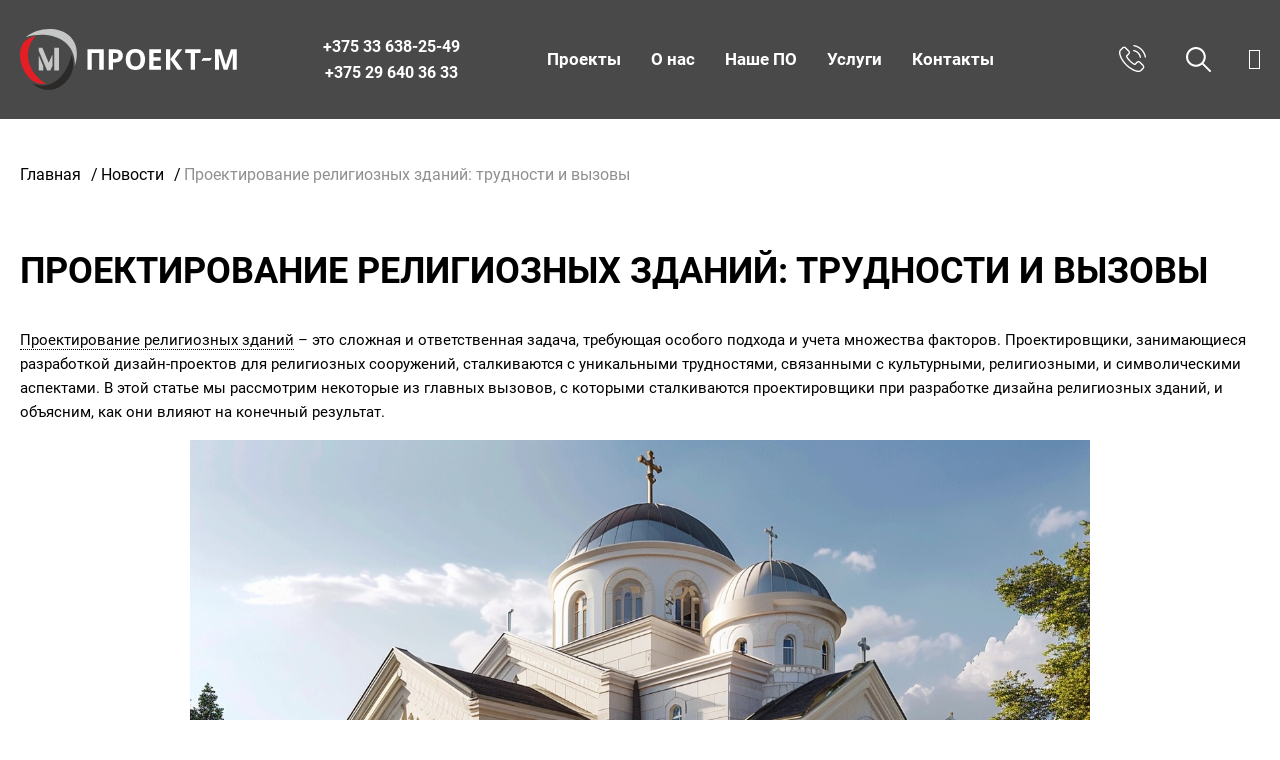

--- FILE ---
content_type: text/html; charset=UTF-8
request_url: https://proekt-m.by/novosti/proektirovanie-religioznyih-zdanij-trudnosti-i-vyizovyi.html
body_size: 37426
content:
<!DOCTYPE html>
<html>
    <head>
    <meta http-equiv="content-type" content="text/html" charset="utf-8" />
    <meta http-equiv="X-UA-Compatible" content="IE=edge" />
    <meta name="viewport" content="width=device-width, user-scalable=no">
    <meta name="format-detection" content="telephone=no" />
    <meta http-equiv="x-rim-auto-match" content="none" />
    <meta name="msapplication-TileColor" content="#ffffff" />
    <meta name="msapplication-TileImage" content="" />
    <meta name="theme-color" content="#ffffff" />
    <!--<meta name="title" content="Проектирование религиозных зданий: трудности и вызовы ">-->
    <meta name="keywords" content="">
    <meta property="og:image" content="assets/templates/i/logo_m.png" />
    <meta property="og:description" content="

    
            В этой статье мы рассмотрим некоторые из главных вызовов, с которыми сталкиваются проектировщики при разработке дизайна религиозных зданий, и объясним, как они влияют на конечный результат.
    

">
<meta property="og:title" content="


            Проектирование религиозных зданий: трудности и вызовы
    

       
">          
                
                
                
                
    <link rel="icon" href="https://proekt-m.by/apple-icon-120x120.png" type="image/x-icon">
    

    <meta name="description" content="

    
            В этой статье мы рассмотрим некоторые из главных вызовов, с которыми сталкиваются проектировщики при разработке дизайна религиозных зданий, и объясним, как они влияют на конечный результат.
    

">
                
                
                
                
    <title>


            Проектирование религиозных зданий: трудности и вызовы
    

       
</title>    
    
    
    <base href="https://proekt-m.by/" />
    <!--[if lt IE 9]>
	<script src="https://oss.maxcdn.com/html5shiv/3.7.2/html5shiv.min.js"></script>
    <script src="https://oss.maxcdn.com/respond/1.4.2/respond.min.js"></script>
    <![endif]-->
    <link rel="shortcut icon" href="pro-m3.ico" type="image/x-icon" />
	<link rel="stylesheet" href="assets/templates/css/jquery.formstyler.css" rel="stylesheet" />
	<link rel="stylesheet" href="assets/templates/css/jquery.mCustomScrollbar.css" />
	<link rel="stylesheet" href="assets/templates/css/jquery.bxslider.css" />
	<link rel="stylesheet" href="assets/templates/css/jquery.mousewheel-classic.css" />
	<link rel="stylesheet" href="assets/templates/css/jquery.fancybox.css" />
	<link rel="stylesheet" href="assets/templates/css/jquery.fancybox-buttons.css" />
	<link rel="stylesheet" href="assets/templates/css/font-awesome.min.css">
	<link rel="stylesheet" href="assets/templates/css/owl.carousel.css">
	
    <link rel="stylesheet" href="assets/templates/css/common_v13.css">
    <link rel="stylesheet" href="assets/templates/css/style_5.css">
    
	<!-- <link href="https://fonts.googleapis.com/css?family=Roboto+Condensed|Ubuntu:300" rel="stylesheet"> -->
	<!-- <link href="https://fonts.googleapis.com/css?family=Open+Sans:300" rel="stylesheet"> -->

	<script type="text/javascript" src="https://ajax.googleapis.com/ajax/libs/jquery/1.11.1/jquery.min.js"></script>

	<script type="text/javascript" src="https://api-maps.yandex.ru/2.1/?lang=ru_RU"></script>
	<script type="text/javascript" src="https://vk.com/js/api/openapi.js"></script>
	<script type="text/javascript" src="https://yastatic.net/es5-shims/0.0.2/es5-shims.min.js"></script>
	<script type="text/javascript" src="https://yastatic.net/share2/share.js"></script>

	<script type="text/javascript" src="assets/templates/js/vendor/jquery.maskedinput.min.js"></script>
	<script type="text/javascript" src="assets/templates/js/vendor/jquery.fancybox.pack.js"></script> <!--фэнсибокс-->
	<script type="text/javascript" src="assets/templates/js/vendor/jquery.fancybox-buttons.js"></script>
	<script type="text/javascript" src="assets/templates/js/vendor/jquery.bxslider.min.js"></script>
	<script type="text/javascript" src="assets/templates/js/vendor/jquery.formstyler.min.js"></script>
	<script type="text/javascript" src="assets/templates/js/vendor/jquery.mCustomScrollbar.concat.min.js"></script>  
	<script type="text/javascript" src="assets/templates/js/vendor/jquery-ui.min.js"></script>
	<script type="text/javascript" src="assets/templates/js/vendor/jquery.mousewheel.min.js"></script> <!--ползунок-->
	<script type="text/javascript" src="assets/templates/js/vendor/jQRangeSlider-min.js"></script> <!--ползунок-->
	
    <script type="text/javascript" src="assets/templates/js/owl.carousel.min.js"></script>
	<script type="text/javascript" src="assets/templates/js/main.js"></script>
	    <script async src="https://www.googletagmanager.com/gtag/js?id=AW-17806320624"></script>
    <script>
      window.dataLayer = window.dataLayer || [];
      function gtag(){dataLayer.push(arguments);}
      gtag('js', new Date());
      gtag('config', 'AW-17806320624');
    </script>
    <!-- Event snippet for Покупка conversion page -->
<script>
  gtag('event', 'conversion', {
      'send_to': 'AW-17806320624/F1ZECO2s4tIbEPDH26pC',
      'value': 1.0,
      'currency': 'USD',
      'transaction_id': ''
  });
</script>

<link rel="stylesheet" href="/assets/components/ajaxform/css/default.css" type="text/css" />
</head>

	
</head>
<body>
	<div class="b-wrapper p-item">
		<!--HEADER-->
		<header>
			<div class="container">
				<div class="wrapper">
					<div class="header-table ">
						<div class="cell cell-logo">
							<a href="" class="logo__link">
								<!--<img src="assets/templates/i/logo.png" alt="">-->
								<svg height="75" viewBox="0 0 283 75" fill="none" xmlns="http://www.w3.org/2000/svg">
                                    <path d="M83.15 50V25.01H102.925V50H97.64V29.42H88.435V50H83.15ZM117.209 25.01C120.429 25.01 122.774 25.71 124.244 27.11C125.737 28.4867 126.484 30.3883 126.484 32.815C126.484 34.2617 126.181 35.6267 125.574 36.91C124.967 38.17 123.952 39.185 122.529 39.955C121.129 40.725 119.216 41.11 116.789 41.11H114.514V50H109.229V25.01H117.209ZM116.929 29.35H114.514V36.77H116.264C117.757 36.77 118.936 36.4783 119.799 35.895C120.686 35.2883 121.129 34.32 121.129 32.99C121.129 30.5633 119.729 29.35 116.929 29.35ZM153.887 37.47C153.887 40.06 153.455 42.3233 152.592 44.26C151.752 46.1733 150.457 47.6667 148.707 48.74C146.957 49.8133 144.717 50.35 141.987 50.35C139.28 50.35 137.04 49.8133 135.267 48.74C133.517 47.6667 132.21 46.1617 131.347 44.225C130.507 42.2883 130.087 40.025 130.087 37.435C130.087 34.845 130.507 32.5933 131.347 30.68C132.21 28.7667 133.517 27.285 135.267 26.235C137.04 25.1617 139.292 24.625 142.022 24.625C144.728 24.625 146.957 25.1617 148.707 26.235C150.457 27.285 151.752 28.7783 152.592 30.715C153.455 32.6283 153.887 34.88 153.887 37.47ZM135.652 37.47C135.652 40.0833 136.153 42.1483 137.157 43.665C138.16 45.1583 139.77 45.905 141.987 45.905C144.25 45.905 145.872 45.1583 146.852 43.665C147.832 42.1483 148.322 40.0833 148.322 37.47C148.322 34.8333 147.832 32.7683 146.852 31.275C145.872 29.7817 144.262 29.035 142.022 29.035C139.782 29.035 138.16 29.7817 137.157 31.275C136.153 32.7683 135.652 34.8333 135.652 37.47ZM173.448 50H159.063V25.01H173.448V29.35H164.348V34.845H172.818V39.185H164.348V45.625H173.448V50ZM200.068 50H194.048L184.983 37.33V50H179.698V25.01H184.983V37.12L193.943 25.01H199.578L190.478 37.015L200.068 50ZM215.289 50H210.004V29.42H203.214V25.01H222.079V29.42H215.289V50ZM235.837 35.265L235.627 35.37C235.347 35.51 234.927 35.58 234.367 35.58H226.072C225.722 35.58 225.291 35.9067 224.777 36.56C224.171 37.3533 223.727 38.3567 223.447 39.57L223.762 39.43C224.229 39.2667 224.777 39.185 225.407 39.185H233.142C233.749 39.185 234.356 38.66 234.962 37.61C235.196 37.1667 235.382 36.7583 235.522 36.385C235.686 35.9883 235.791 35.615 235.837 35.265ZM250.576 50L244.556 30.4H244.416C244.439 30.8667 244.474 31.5667 244.521 32.5C244.568 33.4333 244.614 34.4367 244.661 35.51C244.708 36.56 244.731 37.5167 244.731 38.38V50H240.006V25.01H247.216L253.131 44.12H253.236L259.501 25.01H266.711V50H261.776V38.17C261.776 37.3767 261.788 36.4667 261.811 35.44C261.858 34.4133 261.893 33.445 261.916 32.535C261.963 31.6017 261.998 30.9017 262.021 30.435H261.881L255.441 50H250.576Z" fill="white"/>
                                    <path fill-rule="evenodd" clip-rule="evenodd" d="M63.4794 32.1904C74.1374 61.1303 39.2707 89.0744 15.2739 66.8066C38.0714 77.2156 57.7389 57.6374 63.4794 32.1904Z" fill="#2B2A29" stroke="#2B2A29" stroke-width="0.200016" stroke-miterlimit="22.9256"/>
                                    <path fill-rule="evenodd" clip-rule="evenodd" d="M7.11865 10.047C30.3202 -9.79233 82.0655 -1.4215 67.4367 45.6725C69.3055 14.2685 38.6276 0.662318 7.11865 10.047Z" fill="#C5C6C6"/>
                                    <path fill-rule="evenodd" clip-rule="evenodd" d="M31.6668 67.2152C2.28047 72.5159 -15.8666 13.0002 19.3603 8.97314C1.99717 27.0781 9.74943 53.9104 31.6668 67.2152Z" fill="#E31E24"/>
                                    <path d="M23 51V33.24H23.3676L28.7598 45.92V51H23ZM23 26.68V23H27.4935L35.2958 41.52L39.6258 31.96H40.0343V44.96L37.2974 51H33.335L23 26.68ZM42.2402 51V23H48V51H42.2402Z" fill="#C5C6C6"/>
                                </svg>

								    
								    
								    
								<!-- <span class="logo-adress">г.Минск ул. Пинская 28 а, 9 этаж</span> -->
							</a>
						</div>
						<div class="phones-numbers phones_top">
										    <div class="phone" >
	<a href="tel:+375336382549" class="phone__link">+375 33 638-25-49</a>
</div><div class="phone" >
	<a href="tel:+375296403633" class="phone__link">+375 29 640 36 33</a>
</div>
						</div>
						<div class="cell cell-menu">
							<nav class="navigation-menu main-menu">
								<div class="mobile-name">
									<div class="name-table">
										<div class="name-cell">Меню</div>
									</div>
									<a href="" class="close white _js-b-toggle-navigation-menu"></a>
								</div>
								<div class="navigation-menu-body">
									<ul class="main-menu">
									    <li  class="first"><a href="proekty/">Проекты</a></li><li ><a href="o-kompanii.html">О нас</a></li><li ><a href="menu.html">Наше ПО</a></li><li ><a href="uslugi/">Услуги</a></li><li  class="last"><a href="kontakty.html">Контакты</a></li>
										<li class="li-mobile-shown"><a href="https://yandex.by/maps/157/minsk/?ll=27.560112%2C53.911056&mode=routes&rtext=~53.906379%2C27.516799&rtt=auto&ruri=~ymapsbm1%3A%2F%2Fgeo%3Fdata%3DCgoxNjIxMTg0NTA5Ej%2FQkdC10LvQsNGA0YPRgdGMLCDQnNGW0L3RgdC6LCDQn9GW0L3RgdC60LDRjyDQstGD0LvRltGG0LAsIDI40JAiCg1pItxBFSGgV0I%3D&z=14">
										    Ехать по Яндекс карте 
										    <i class="fa fa-arrow-circle-right" aria-hidden="true"></i></a></li>
										<li class="li-mobile-shown"><a href="https://www.google.ru/maps/dir//%D1%83%D0%BB%D0%B8%D1%86%D0%B0+%D0%9F%D0%B8%D0%BD%D1%81%D0%BA%D0%B0%D1%8F+28%D0%B0,+%D0%9C%D0%B8%D0%BD%D1%81%D0%BA/@53.9124357,27.5225275,16z/data=!4m2!4m1!3e0">
										    Ехать по Google Map 
										    <i class="fa fa-arrow-circle-right" aria-hidden="true"></i></a></li>
									</ul>
								</div>
							</nav>
						</div>
						
						<div class="cell cell-right_block">
						<div class="cell cell-phones">
							<div class="wrapper w-header-phones-wrapp">
								<div class="navigation-menu contacts-menu">
									<div class="mobile-name">
										<div class="name-table">
											<div class="name-cell">
											    Контакты 
											    </div>
										</div>
										<a href="" class="close white _js-b-toggle-navigation-contacts"></a>
									</div>
									<div class="navigation-menu-body">
						                    <div class="phones-numbers phones-numbers_mobile">
										    <div class="phone" >
	<a href="tel:+375336382549" class="phone__link">+375 33 638-25-49</a>
</div><div class="phone" >
	<a href="tel:+375296403633" class="phone__link">+375 29 640 36 33</a>
</div>
						                </div>									        
										<div class="phones-numbers">
											<div class="phone ph-callback">
												<a href="" class="button _js-b-pop-callback">
													<div class="icon">
														<svg width="27" height="29" viewBox="0 0 27 29" fill="none" xmlns="http://www.w3.org/2000/svg">
                                                            <path d="M19.1309 28.017C19.2528 28.0226 19.3692 28.0281 19.4911 28.0281C20.7935 28.0281 21.8797 27.557 22.7331 26.6315C22.7387 26.626 22.7498 26.6149 22.7553 26.6094C23.0601 26.2436 23.4037 25.9111 23.7695 25.562C24.0189 25.3237 24.2738 25.0798 24.5121 24.8249C25.6482 23.6389 25.6426 22.137 24.501 20.9954L21.3421 17.8365C20.799 17.2712 20.1506 16.972 19.4634 16.972C18.7817 16.972 18.1278 17.2657 17.5681 17.8254L15.7004 19.6931C15.5342 19.5988 15.3624 19.5157 15.1961 19.4326C14.9855 19.3273 14.7916 19.2275 14.6198 19.1222C12.9073 18.036 11.3556 16.6173 9.87033 14.794C9.12217 13.8519 8.62894 13.0649 8.2798 12.2558C8.76749 11.8124 9.22192 11.3525 9.65974 10.9036C9.82045 10.7428 9.98117 10.5766 10.1474 10.4103C11.3334 9.22436 11.3334 7.75575 10.1474 6.57532L8.57906 5.00695C8.39618 4.82407 8.21884 4.64119 8.04149 4.46384C7.69235 4.10916 7.33213 3.73785 6.9719 3.40534C6.4288 2.86223 5.78593 2.57959 5.10428 2.57959C4.42816 2.57959 3.77421 2.86223 3.20894 3.40534L1.24156 5.36718C0.521107 6.08763 0.111005 6.96325 0.0223338 7.97743C-0.0774208 9.24098 0.15534 10.5821 0.753868 12.2004C1.67937 14.6998 3.07039 17.0218 5.13199 19.5046C7.64248 22.4973 10.6573 24.8637 14.1044 26.5318C15.4178 27.158 17.1746 27.8896 19.1309 28.017ZM6.17941 18.6345C4.21757 16.2737 2.90413 14.0791 2.03405 11.7293C1.49648 10.2829 1.29698 9.15786 1.3801 8.08826C1.44107 7.39552 1.70708 6.81916 2.20585 6.32593L4.16215 4.36963C4.46141 4.08145 4.78839 3.93182 5.10982 3.93182C5.42571 3.93182 5.73605 4.08145 6.03532 4.37517C6.38446 4.70215 6.72252 5.04575 7.0772 5.40597C7.25454 5.58886 7.43743 5.77728 7.62585 5.96016L9.19421 7.52853C9.83708 8.17139 9.83708 8.80317 9.19421 9.44604C9.02796 9.61229 8.8617 9.77855 8.70098 9.94481C8.21329 10.438 7.75886 10.9036 7.25454 11.3525C7.24346 11.3635 7.23792 11.3691 7.22683 11.3802C6.77794 11.8291 6.84444 12.2613 6.95528 12.5828C6.96082 12.5994 6.96636 12.6105 6.9719 12.6271C7.37646 13.6025 7.94728 14.528 8.82291 15.6364C10.4024 17.5816 12.0649 19.0945 13.9048 20.2639C14.1321 20.408 14.3704 20.5299 14.6031 20.6463C14.8137 20.7516 15.0077 20.8513 15.1795 20.9566C15.2017 20.9677 15.2183 20.9788 15.2405 20.9899C15.4178 21.0785 15.5896 21.1229 15.7669 21.1229C16.2047 21.1229 16.4818 20.8458 16.5705 20.7516L18.5379 18.7842C18.8372 18.4849 19.1586 18.3297 19.4745 18.3297C19.8624 18.3297 20.1783 18.5736 20.3834 18.7842L23.5533 21.9542C24.3292 22.73 23.9745 23.4283 23.5367 23.8883C23.315 24.1266 23.0823 24.3483 22.8384 24.5866C22.4671 24.9413 22.0847 25.3126 21.7356 25.7282C21.1371 26.3711 20.4277 26.6703 19.5022 26.6703C19.4135 26.6703 19.3193 26.6648 19.2306 26.6593C17.5071 26.5484 15.911 25.8778 14.7084 25.307C11.4276 23.7276 8.56244 21.4831 6.17941 18.6345Z" fill="white"/>
                                                            <path d="M14.8416 5.94326C14.4703 5.88229 14.1212 6.13168 14.0602 6.49745C13.9992 6.86876 14.2486 7.2179 14.6144 7.27886C16.1384 7.53933 17.5239 8.25978 18.6323 9.36262C19.7351 10.4655 20.4556 11.8565 20.7161 13.3805C20.7715 13.713 21.0596 13.9458 21.3866 13.9458C21.4254 13.9458 21.4642 13.9402 21.503 13.9347C21.8743 13.8737 22.1237 13.5191 22.0572 13.1533C21.7524 11.3522 20.8989 9.70622 19.5966 8.40387C18.2831 7.09598 16.6427 6.24806 14.8416 5.94326Z" fill="white"/>
                                                            <path d="M26.3185 13.7134C26.3573 13.7134 26.3961 13.7078 26.4349 13.7023C26.8062 13.6413 27.0556 13.2867 26.9891 12.9209C26.4848 9.93933 25.0771 7.22933 22.9213 5.07353C20.76 2.91772 18.05 1.51007 15.0684 1.00576C14.6971 0.944795 14.348 1.19418 14.287 1.55995C14.226 1.93126 14.4754 2.2804 14.8412 2.34136C17.5401 2.80134 20.0007 4.07598 21.957 6.03228C23.9133 7.98858 25.188 10.4492 25.6479 13.1481C25.7034 13.4806 25.9915 13.7134 26.3185 13.7134Z" fill="white"/>
                                                        </svg>
													</div>
													<div class="icon-description">Заказать звонок </div>
												</a>
											</div>
										</div>
										<div class="phones-numbers mobile-shown">
											<a href="/kontakty.html">Все контакты</a>
										</div>
									</div>
								</div>
							</div>
						</div>
						<a href="" class="button small b-mobile-header-phones _js-b-toggle-navigation-contacts">
                            <svg width="27" height="29" viewBox="0 0 27 29" fill="none" xmlns="http://www.w3.org/2000/svg">
                                <path d="M19.1309 28.017C19.2528 28.0226 19.3692 28.0281 19.4911 28.0281C20.7935 28.0281 21.8797 27.557 22.7331 26.6315C22.7387 26.626 22.7498 26.6149 22.7553 26.6094C23.0601 26.2436 23.4037 25.9111 23.7695 25.562C24.0189 25.3237 24.2738 25.0798 24.5121 24.8249C25.6482 23.6389 25.6426 22.137 24.501 20.9954L21.3421 17.8365C20.799 17.2712 20.1506 16.972 19.4634 16.972C18.7817 16.972 18.1278 17.2657 17.5681 17.8254L15.7004 19.6931C15.5342 19.5988 15.3624 19.5157 15.1961 19.4326C14.9855 19.3273 14.7916 19.2275 14.6198 19.1222C12.9073 18.036 11.3556 16.6173 9.87033 14.794C9.12217 13.8519 8.62894 13.0649 8.2798 12.2558C8.76749 11.8124 9.22192 11.3525 9.65974 10.9036C9.82045 10.7428 9.98117 10.5766 10.1474 10.4103C11.3334 9.22436 11.3334 7.75575 10.1474 6.57532L8.57906 5.00695C8.39618 4.82407 8.21884 4.64119 8.04149 4.46384C7.69235 4.10916 7.33213 3.73785 6.9719 3.40534C6.4288 2.86223 5.78593 2.57959 5.10428 2.57959C4.42816 2.57959 3.77421 2.86223 3.20894 3.40534L1.24156 5.36718C0.521107 6.08763 0.111005 6.96325 0.0223338 7.97743C-0.0774208 9.24098 0.15534 10.5821 0.753868 12.2004C1.67937 14.6998 3.07039 17.0218 5.13199 19.5046C7.64248 22.4973 10.6573 24.8637 14.1044 26.5318C15.4178 27.158 17.1746 27.8896 19.1309 28.017ZM6.17941 18.6345C4.21757 16.2737 2.90413 14.0791 2.03405 11.7293C1.49648 10.2829 1.29698 9.15786 1.3801 8.08826C1.44107 7.39552 1.70708 6.81916 2.20585 6.32593L4.16215 4.36963C4.46141 4.08145 4.78839 3.93182 5.10982 3.93182C5.42571 3.93182 5.73605 4.08145 6.03532 4.37517C6.38446 4.70215 6.72252 5.04575 7.0772 5.40597C7.25454 5.58886 7.43743 5.77728 7.62585 5.96016L9.19421 7.52853C9.83708 8.17139 9.83708 8.80317 9.19421 9.44604C9.02796 9.61229 8.8617 9.77855 8.70098 9.94481C8.21329 10.438 7.75886 10.9036 7.25454 11.3525C7.24346 11.3635 7.23792 11.3691 7.22683 11.3802C6.77794 11.8291 6.84444 12.2613 6.95528 12.5828C6.96082 12.5994 6.96636 12.6105 6.9719 12.6271C7.37646 13.6025 7.94728 14.528 8.82291 15.6364C10.4024 17.5816 12.0649 19.0945 13.9048 20.2639C14.1321 20.408 14.3704 20.5299 14.6031 20.6463C14.8137 20.7516 15.0077 20.8513 15.1795 20.9566C15.2017 20.9677 15.2183 20.9788 15.2405 20.9899C15.4178 21.0785 15.5896 21.1229 15.7669 21.1229C16.2047 21.1229 16.4818 20.8458 16.5705 20.7516L18.5379 18.7842C18.8372 18.4849 19.1586 18.3297 19.4745 18.3297C19.8624 18.3297 20.1783 18.5736 20.3834 18.7842L23.5533 21.9542C24.3292 22.73 23.9745 23.4283 23.5367 23.8883C23.315 24.1266 23.0823 24.3483 22.8384 24.5866C22.4671 24.9413 22.0847 25.3126 21.7356 25.7282C21.1371 26.3711 20.4277 26.6703 19.5022 26.6703C19.4135 26.6703 19.3193 26.6648 19.2306 26.6593C17.5071 26.5484 15.911 25.8778 14.7084 25.307C11.4276 23.7276 8.56244 21.4831 6.17941 18.6345Z" fill="white"></path>
                                <path d="M14.8416 5.94326C14.4703 5.88229 14.1212 6.13168 14.0602 6.49745C13.9992 6.86876 14.2486 7.2179 14.6144 7.27886C16.1384 7.53933 17.5239 8.25978 18.6323 9.36262C19.7351 10.4655 20.4556 11.8565 20.7161 13.3805C20.7715 13.713 21.0596 13.9458 21.3866 13.9458C21.4254 13.9458 21.4642 13.9402 21.503 13.9347C21.8743 13.8737 22.1237 13.5191 22.0572 13.1533C21.7524 11.3522 20.8989 9.70622 19.5966 8.40387C18.2831 7.09598 16.6427 6.24806 14.8416 5.94326Z" fill="white"></path>
                                <path d="M26.3185 13.7134C26.3573 13.7134 26.3961 13.7078 26.4349 13.7023C26.8062 13.6413 27.0556 13.2867 26.9891 12.9209C26.4848 9.93933 25.0771 7.22933 22.9213 5.07353C20.76 2.91772 18.05 1.51007 15.0684 1.00576C14.6971 0.944795 14.348 1.19418 14.287 1.55995C14.226 1.93126 14.4754 2.2804 14.8412 2.34136C17.5401 2.80134 20.0007 4.07598 21.957 6.03228C23.9133 7.98858 25.188 10.4492 25.6479 13.1481C25.7034 13.4806 25.9915 13.7134 26.3185 13.7134Z" fill="white"></path>
                            </svg>						    
						</a>
						<div class="cell cell-search">
						    <div class="w-search off">
    <form class="sisea-search-form" action="rezultatyi-poiska.html" method="get">
    	<input type="text" class="input__default"  name="search" id="search"  name="search" id="search" placeholder="Поиск" required>
    	<input type="hidden" name="id" value="12" /> 
    	<input type="submit" value="" class="search-btn button small">
    	<div class="icon"><i class="fa fa-search" aria-hidden="true"></i></div>
    </form>
    <div class="button_search">
        <svg width="25" height="25" viewBox="0 0 25 25" fill="none" xmlns="http://www.w3.org/2000/svg">
            <path d="M24.6945 23.2226L17.5852 16.1133C18.9623 14.4123 19.7915 12.2509 19.7915 9.89673C19.7915 4.44053 15.3519 0.000976562 9.8957 0.000976562C4.43951 0.000976562 0 4.44048 0 9.89668C0 15.3529 4.43956 19.7924 9.89575 19.7924C12.2499 19.7924 14.4113 18.9633 16.1123 17.5862L23.2216 24.6955C23.4248 24.8986 23.6914 25.0007 23.9581 25.0007C24.2248 25.0007 24.4915 24.8986 24.6946 24.6955C25.1019 24.2882 25.1019 23.6299 24.6945 23.2226ZM9.89575 17.7091C5.58745 17.7091 2.08333 14.205 2.08333 9.89668C2.08333 5.58837 5.58745 2.08426 9.89575 2.08426C14.2041 2.08426 17.7082 5.58837 17.7082 9.89668C17.7082 14.205 14.204 17.7091 9.89575 17.7091Z" fill="white"/>
        </svg>
        <div class="close"></div>
    </div>
</div>
<script>
	$( document ).ready(function() {
	    
	    $('.button_search').bind('click', function() {
	      if ( $('header .w-search').hasClass( "active" )) {

	       $('.w-search .sisea-search-form ').fadeOut(200); 
	       $('.button_search .close').fadeOut(200);


	       $('header .w-search').removeClass( "active" ); 
	       $('header .w-search').addClass( "off" ); 

	      } else {

	      	$('.w-search .sisea-search-form').fadeIn(200); 
	      	$('.button_search .close').fadeIn(200);

	      	$('header .w-search').removeClass( "off" ); 
	      	$('header .w-search').addClass( "active" ); 
	      }
	    });
	});

</script>
						</div>
						<div class="cell cell-lang">
					        
						</div>
						<div class="cell cell-mobile-menu">
							
							<a href="" class="button small b-mobile-button _js-b-toggle-navigation-menu" title="Меню">
							   <svg width="46" height="24" viewBox="0 0 46 24" fill="none" xmlns="http://www.w3.org/2000/svg">
                                    <rect width="46" height="5.25258" fill="white"/>
                                    <rect y="9.19189" width="46" height="5.25258" fill="white"/>
                                    <rect y="18.3843" width="46" height="5.25258" fill="white"/>
                                </svg>
							</a>
						</div>
						</div>
					</div>
				</div>
			</div>
		</header>
		<div class="header-empty"></div>
<!--HEADER END-->
		<div class="header-empty"></div>
		<section class="s-breadcrumbs gray-background">
			<div class="container">
				<div class="wrapper w-breadcrumbs" itemscope="" itemtype="http://schema.org/BreadcrumbList"><span itemprop="itemListElement" itemscope="" itemtype="http://schema.org/ListItem"><a itemprop="item"  href="https://proekt-m.by/"><span  itemprop="name"> Главная</span></a><meta itemprop="position" content="1" /></span><span class="slash">/</span>   <span itemprop="itemListElement" itemscope="" itemtype="http://schema.org/ListItem"><a itemprop="item" href="https://proekt-m.by/novosti/"><span  itemprop="name">Новости</span></a><meta itemprop="position" content="2"></span><span class="slash">/</span>   <span class="breadcrumb_last">Проектирование религиозных зданий: трудности и вызовы</span></div>

   
			</div>
		</section>
		<section class="s-product gray-background">
		    
		    
			<div class="container"itemscope="" itemtype="http://schema.org/Article">
                    <meta itemscope="" itemprop="mainEntityOfPage" itemtype="https://schema.org/WebPage" itemid="/novosti/proektirovanie-religioznyih-zdanij-trudnosti-i-vyizovyi.html">

				<div class="border-bottom-line">
					<div class="wrapper w-product padding-30-0">
						<div class="product-name" ><h1 itemprop="headline">Проектирование религиозных зданий: трудности и вызовы</h1></div>
					</div>
				</div>
				
				
				    <meta itemprop="description" content="В этой статье мы рассмотрим некоторые из главных вызовов, с которыми сталкиваются проектировщики при разработке дизайна религиозных зданий, и объясним, как они влияют на конечный результат.">
				        
				        
                    <meta itemprop="articleSection" content="Новости">
                    <span itemprop="image" itemscope="" itemtype="https://schema.org/ImageObject">
                           <link itemprop="contentUrl" href="/religious 2.jpg">
                           <link itemprop="url" href="/religious 2.jpg">
                    </span>
                    <span itemprop="author" itemscope="" itemtype="https://schema.org/Person">
					           <meta itemprop="name" content="Проект-М">
                    </span>
                    <span itemprop="publisher" itemscope="" itemtype="https://schema.org/Organization">
					           <meta itemprop="name" content="Проект-М">
                        <span itemprop="logo" itemscope="" itemtype="https://schema.org/ImageObject">
                                      <link itemprop="url" href="/assets/templates/i/logo.png">
                                      <link itemprop="contentUrl" href="/assets/templates/i/logo.png">
                                      <meta itemprop="width" content="570">
                                      <meta itemprop="height" content="198">
                        </span>
                    </span>
                    <meta itemprop="datePublished" content="2024-03-15">
                    <meta itemprop="dateModified" content="2024-03-15">
                        
                        
                        
				<div class="w-product-article">
					<article>
						<p><a href="https://proekt-m.by/proekty/zdaniya-obshhestvennogo-naznacheniya/proektirovanie-kultovyih-sooruzhenij/">Проектирование религиозных зданий</a> – это сложная и ответственная задача, требующая особого подхода и учета множества факторов. Проектировщики, занимающиеся разработкой дизайн-проектов для религиозных сооружений, сталкиваются с уникальными трудностями, связанными с культурными, религиозными, и символическими аспектами. В этой статье мы рассмотрим некоторые из главных вызовов, с которыми сталкиваются проектировщики при разработке дизайна религиозных зданий, и объясним, как они влияют на конечный результат.</p>

<p style="text-align:center"><img alt="" height="600" src="religious 2.jpg" width="900" /></p>

<p><strong>Культурные и религиозные требования</strong></p>

<p>Проектирование религиозных зданий требует глубокого понимания культурных и религиозных аспектов, связанных с конкретной верой или течением. Разные религии и конфессии имеют свои уникальные требования и символику, которые должны быть учтены в дизайне. Например, ориентация здания, использование определенных материалов, цветовая гамма и декоративные элементы могут иметь глубокое символическое значение и влиять на атмосферу и функциональность здания. Дизайнерам необходимо провести тщательное исследование и общаться с представителями религиозной общины, чтобы правильно интерпретировать и воплотить эти требования в проекте.</p>

<p style="text-align:center"><img alt="" height="600" src="religious 1.jpg" width="900" /></p>

<p><strong>Архитектурные и структурные ограничения</strong></p>

<p>Проектирование религиозных зданий может столкнуться с архитектурными и структурными ограничениями, связанными с историческими и культурными контекстами. Некоторые религиозные здания имеют долгую и богатую историю, и их дизайн должен соответствовать традиционным архитектурным стилям и формам. В то же время, дизайнеры должны учесть современные технологические и строительные требования, чтобы обеспечить безопасность и комфорт пользователей здания. Этот баланс между сохранением традиции и внедрением инноваций является сложной задачей для проектировщиков.</p>

<p style="text-align:center"><img alt="" height="600" src="religious 4.jpg" width="900" /></p>

<p><strong>Символика и эмоциональная сила</strong></p>

<p>Религиозные здания имеют глубокую символическую и эмоциональную силу для верующих. Следовательно, дизайнерам необходимо создать атмосферу, которая способна внушить посетителям чувство благоговения и священности. Это может быть вызовом, поскольку дизайнерам нужно использовать цвета, материалы, освещение и акустику, чтобы создать идеальную среду для молитвы и религиозной практики. Каждая деталь, начиная с архитектурной композиции и заканчивая интерьерами, должна быть тщательно продумана, чтобы передать соответствующие эмоции и символику.</p>

<p><strong>Функциональность и практичность</strong></p>

<p>Религиозные здания также должны быть функциональными и удобными для проведения религиозных обрядов и служений. Дизайнерам необходимо учесть различные потребности и активности, которые происходят внутри здания, такие как общение, молитва, пение, чтение священных текстов и т.д. Пространство должно быть организовано таким образом, чтобы обеспечить комфорт и легкость передвижения для посетителей. Кроме того, необходимо учесть аспекты доступности для инвалидов и соблюдение строительных норм и правил.</p>

<p style="text-align:center"><img alt="" height="600" src="religious 3.png" width="900" /></p>

<p>&nbsp;</p>

<p><strong>Заключение</strong></p>

<p>Проектирование религиозных зданий представляет собой сложную задачу, требующую глубокого понимания культурных, религиозных и символических аспектов. Дизайнеры сталкиваются с вызовами, связанными с учетом требований различных вероисповеданий, архитектурными и структурными ограничениями, созданием атмосферы благоговения и обеспечением функциональности пространства. Основой успешного проектирования религиозных зданий является тщательное исследование, общение с представителями религиозной общины и внимание к деталям. Результатом должно быть здание, которое не только отражает веру и культуру, но и предоставляет место, где верующие могут переживать свою религиозность и обряды с уважением и восхищением.</p>

					</article>
				</div>
				<div class="border-bottom-line">
					<div class="wrapper w-badproject padding-30-0">
						<div class="section-name _h1 margin-top-0">Хотите проект?</div>
						<a href="" class="button big _js-b-pop-consult">Заказать бесплатную консультацию</a>
					</div>
				</div>
			</div>
			
			
			
		</section>
    <section class="s-partners padding-40-0">
	<div class="container">
	    
	<div class="section-name _h2 align-center"></div>
        <div id="carousel_part" class="owl-carousel">
			     <div class="item text-center"><img class="img-responsive lazy"  data-src="Великий камень_чб.png" alt=""></div> <div class="item text-center"><img class="img-responsive lazy"  data-src="СЭЗ Витебск_чб.png" alt=""></div> <div class="item text-center"><img class="img-responsive lazy"  data-src="assets/templates/A-100-logo.png" alt=""></div> <div class="item text-center"><img class="img-responsive lazy"  data-src="assets/templates/content/partners/partner-logo003.png" alt=""></div> <div class="item text-center"><img class="img-responsive lazy"  data-src="assets/templates/content/partners/partner-logo001.png" alt=""></div> <div class="item text-center"><img class="img-responsive lazy"  data-src="assets/templates/content/partners/partner-logo002.png" alt=""></div> <div class="item text-center"><img class="img-responsive lazy"  data-src="assets/templates/content/partners/partner-logo004.png" alt=""></div> <div class="item text-center"><img class="img-responsive lazy"  data-src="assets/templates/content/partners/partner-logo006.png" alt=""></div> <div class="item text-center"><img class="img-responsive lazy"  data-src="assets/templates/content/partners/partner-logo007.png" alt=""></div>
        </div>
<script type="text/javascript"><!--
$('#carousel_part').owlCarousel({
	items: 4,
	autoPlay: 7000,
	navigation: true,
	navigationText: ['<svg width="28" height="55" viewBox="0 0 28 55" fill="none" xmlns="http://www.w3.org/2000/svg"><line y1="-0.5" x2="38.1838" y2="-0.5" transform="matrix(-0.707107 0.707107 0.707107 0.707107 28 1)" stroke="#D2D2D2"/><line x1="27.6464" y1="54.3536" x2="0.646448" y2="27.3536" stroke="#D2D2D2"/></svg>', '<svg width="28" height="55" viewBox="0 0 28 55" fill="none" xmlns="http://www.w3.org/2000/svg"><line x1="0.353553" y1="0.646447" x2="27.3536" y2="27.6464" stroke="#D2D2D2"/><line y1="-0.5" x2="38.1838" y2="-0.5" transform="matrix(0.707107 -0.707107 -0.707107 -0.707107 0 54)" stroke="#D2D2D2"/></svg>'],
	pagination: false
});
--></script>
	    

	</div>
</section>




    <section class="s-video-feedbacks padding-40-0">
	<div class="container">
		<div class="border-bottom-line">
			<div class="section-name _h2 align-center"></div>
			<div class="w-index-feedbacks">
			     <div class="w-item feedbacks_video_all  video_1" style="display:none;">
			        <a href class="pop-video_all _js-b-pop-video_1">
			        <button class="ytp-large-play-button ytp-button" aria-label="Смотреть"><svg height="45px" version="1.1" viewBox="0 0 68 48" width="100%"><path class="ytp-large-play-button-bg" d="M66.52,7.74c-0.78-2.93-2.49-5.41-5.42-6.19C55.79,.13,34,0,34,0S12.21,.13,6.9,1.55 C3.97,2.33,2.27,4.81,1.48,7.74C0.06,13.05,0,24,0,24s0.06,10.95,1.48,16.26c0.78,2.93,2.49,5.41,5.42,6.19 C12.21,47.87,34,48,34,48s21.79-0.13,27.1-1.55c2.93-0.78,4.64-3.26,5.42-6.19C67.94,34.95,68,24,68,24S67.94,13.05,66.52,7.74z" fill="#212121" fill-opacity="0.8"></path><path d="M 45,24 27,14 27,34" fill="#fff"></path></svg></button>
			        </a>
			        <img class="lazy" data-src="//img.youtube.com/vi/GMvjRjGPyv0/mqdefault.jpg" ></div>  <div class="w-item feedbacks_video_all  video_2" style="display:none;">
			        <a href class="pop-video_all _js-b-pop-video_2">
			        <button class="ytp-large-play-button ytp-button" aria-label="Смотреть"><svg height="45px" version="1.1" viewBox="0 0 68 48" width="100%"><path class="ytp-large-play-button-bg" d="M66.52,7.74c-0.78-2.93-2.49-5.41-5.42-6.19C55.79,.13,34,0,34,0S12.21,.13,6.9,1.55 C3.97,2.33,2.27,4.81,1.48,7.74C0.06,13.05,0,24,0,24s0.06,10.95,1.48,16.26c0.78,2.93,2.49,5.41,5.42,6.19 C12.21,47.87,34,48,34,48s21.79-0.13,27.1-1.55c2.93-0.78,4.64-3.26,5.42-6.19C67.94,34.95,68,24,68,24S67.94,13.05,66.52,7.74z" fill="#212121" fill-opacity="0.8"></path><path d="M 45,24 27,14 27,34" fill="#fff"></path></svg></button>
			        </a>
			        <img class="lazy" data-src="//img.youtube.com/vi/ly3nkjKZ3Bc/mqdefault.jpg" ></div>  <div class="w-item feedbacks_video_all  video_3" style="display:none;">
			        <a href class="pop-video_all _js-b-pop-video_3">
			        <button class="ytp-large-play-button ytp-button" aria-label="Смотреть"><svg height="45px" version="1.1" viewBox="0 0 68 48" width="100%"><path class="ytp-large-play-button-bg" d="M66.52,7.74c-0.78-2.93-2.49-5.41-5.42-6.19C55.79,.13,34,0,34,0S12.21,.13,6.9,1.55 C3.97,2.33,2.27,4.81,1.48,7.74C0.06,13.05,0,24,0,24s0.06,10.95,1.48,16.26c0.78,2.93,2.49,5.41,5.42,6.19 C12.21,47.87,34,48,34,48s21.79-0.13,27.1-1.55c2.93-0.78,4.64-3.26,5.42-6.19C67.94,34.95,68,24,68,24S67.94,13.05,66.52,7.74z" fill="#212121" fill-opacity="0.8"></path><path d="M 45,24 27,14 27,34" fill="#fff"></path></svg></button>
			        </a>
			        <img class="lazy" data-src="//img.youtube.com/vi/QohcFhRdcbA/mqdefault.jpg" ></div>  <div class="w-item feedbacks_video_all  video_4" style="display:none;">
			        <a href class="pop-video_all _js-b-pop-video_4">
			        <button class="ytp-large-play-button ytp-button" aria-label="Смотреть"><svg height="45px" version="1.1" viewBox="0 0 68 48" width="100%"><path class="ytp-large-play-button-bg" d="M66.52,7.74c-0.78-2.93-2.49-5.41-5.42-6.19C55.79,.13,34,0,34,0S12.21,.13,6.9,1.55 C3.97,2.33,2.27,4.81,1.48,7.74C0.06,13.05,0,24,0,24s0.06,10.95,1.48,16.26c0.78,2.93,2.49,5.41,5.42,6.19 C12.21,47.87,34,48,34,48s21.79-0.13,27.1-1.55c2.93-0.78,4.64-3.26,5.42-6.19C67.94,34.95,68,24,68,24S67.94,13.05,66.52,7.74z" fill="#212121" fill-opacity="0.8"></path><path d="M 45,24 27,14 27,34" fill="#fff"></path></svg></button>
			        </a>
			        <img class="lazy" data-src="//img.youtube.com/vi/IOqRg467KgY/mqdefault.jpg" ></div>  <div class="w-item feedbacks_video_all  video_5" style="display:none;">
			        <a href class="pop-video_all _js-b-pop-video_5">
			        <button class="ytp-large-play-button ytp-button" aria-label="Смотреть"><svg height="45px" version="1.1" viewBox="0 0 68 48" width="100%"><path class="ytp-large-play-button-bg" d="M66.52,7.74c-0.78-2.93-2.49-5.41-5.42-6.19C55.79,.13,34,0,34,0S12.21,.13,6.9,1.55 C3.97,2.33,2.27,4.81,1.48,7.74C0.06,13.05,0,24,0,24s0.06,10.95,1.48,16.26c0.78,2.93,2.49,5.41,5.42,6.19 C12.21,47.87,34,48,34,48s21.79-0.13,27.1-1.55c2.93-0.78,4.64-3.26,5.42-6.19C67.94,34.95,68,24,68,24S67.94,13.05,66.52,7.74z" fill="#212121" fill-opacity="0.8"></path><path d="M 45,24 27,14 27,34" fill="#fff"></path></svg></button>
			        </a>
			        <img class="lazy" data-src="//img.youtube.com/vi/iVtYbICcdXI/mqdefault.jpg" ></div>  <div class="w-item feedbacks_video_all  video_6" style="display:none;">
			        <a href class="pop-video_all _js-b-pop-video_6">
			        <button class="ytp-large-play-button ytp-button" aria-label="Смотреть"><svg height="45px" version="1.1" viewBox="0 0 68 48" width="100%"><path class="ytp-large-play-button-bg" d="M66.52,7.74c-0.78-2.93-2.49-5.41-5.42-6.19C55.79,.13,34,0,34,0S12.21,.13,6.9,1.55 C3.97,2.33,2.27,4.81,1.48,7.74C0.06,13.05,0,24,0,24s0.06,10.95,1.48,16.26c0.78,2.93,2.49,5.41,5.42,6.19 C12.21,47.87,34,48,34,48s21.79-0.13,27.1-1.55c2.93-0.78,4.64-3.26,5.42-6.19C67.94,34.95,68,24,68,24S67.94,13.05,66.52,7.74z" fill="#212121" fill-opacity="0.8"></path><path d="M 45,24 27,14 27,34" fill="#fff"></path></svg></button>
			        </a>
			        <img class="lazy" data-src="//img.youtube.com/vi/vpofiXzW5u0/mqdefault.jpg" ></div>  <div class="w-item feedbacks_video_all  video_7" style="display:none;">
			        <a href class="pop-video_all _js-b-pop-video_7">
			        <button class="ytp-large-play-button ytp-button" aria-label="Смотреть"><svg height="45px" version="1.1" viewBox="0 0 68 48" width="100%"><path class="ytp-large-play-button-bg" d="M66.52,7.74c-0.78-2.93-2.49-5.41-5.42-6.19C55.79,.13,34,0,34,0S12.21,.13,6.9,1.55 C3.97,2.33,2.27,4.81,1.48,7.74C0.06,13.05,0,24,0,24s0.06,10.95,1.48,16.26c0.78,2.93,2.49,5.41,5.42,6.19 C12.21,47.87,34,48,34,48s21.79-0.13,27.1-1.55c2.93-0.78,4.64-3.26,5.42-6.19C67.94,34.95,68,24,68,24S67.94,13.05,66.52,7.74z" fill="#212121" fill-opacity="0.8"></path><path d="M 45,24 27,14 27,34" fill="#fff"></path></svg></button>
			        </a>
			        <img class="lazy" data-src="//img.youtube.com/vi/bnFkkQrxhi0/mqdefault.jpg" ></div>  <div class="w-item feedbacks_video_all  video_8" style="display:none;">
			        <a href class="pop-video_all _js-b-pop-video_8">
			        <button class="ytp-large-play-button ytp-button" aria-label="Смотреть"><svg height="45px" version="1.1" viewBox="0 0 68 48" width="100%"><path class="ytp-large-play-button-bg" d="M66.52,7.74c-0.78-2.93-2.49-5.41-5.42-6.19C55.79,.13,34,0,34,0S12.21,.13,6.9,1.55 C3.97,2.33,2.27,4.81,1.48,7.74C0.06,13.05,0,24,0,24s0.06,10.95,1.48,16.26c0.78,2.93,2.49,5.41,5.42,6.19 C12.21,47.87,34,48,34,48s21.79-0.13,27.1-1.55c2.93-0.78,4.64-3.26,5.42-6.19C67.94,34.95,68,24,68,24S67.94,13.05,66.52,7.74z" fill="#212121" fill-opacity="0.8"></path><path d="M 45,24 27,14 27,34" fill="#fff"></path></svg></button>
			        </a>
			        <img class="lazy" data-src="//img.youtube.com/vi/L57FAjlRJsw/mqdefault.jpg" ></div>  <div class="w-item feedbacks_video_all  video_9" style="display:none;">
			        <a href class="pop-video_all _js-b-pop-video_9">
			        <button class="ytp-large-play-button ytp-button" aria-label="Смотреть"><svg height="45px" version="1.1" viewBox="0 0 68 48" width="100%"><path class="ytp-large-play-button-bg" d="M66.52,7.74c-0.78-2.93-2.49-5.41-5.42-6.19C55.79,.13,34,0,34,0S12.21,.13,6.9,1.55 C3.97,2.33,2.27,4.81,1.48,7.74C0.06,13.05,0,24,0,24s0.06,10.95,1.48,16.26c0.78,2.93,2.49,5.41,5.42,6.19 C12.21,47.87,34,48,34,48s21.79-0.13,27.1-1.55c2.93-0.78,4.64-3.26,5.42-6.19C67.94,34.95,68,24,68,24S67.94,13.05,66.52,7.74z" fill="#212121" fill-opacity="0.8"></path><path d="M 45,24 27,14 27,34" fill="#fff"></path></svg></button>
			        </a>
			        <img class="lazy" data-src="//img.youtube.com/vi/eLnWuy0ImvY/mqdefault.jpg" ></div>  <div class="w-item feedbacks_video_all  video_10" style="display:none;">
			        <a href class="pop-video_all _js-b-pop-video_10">
			        <button class="ytp-large-play-button ytp-button" aria-label="Смотреть"><svg height="45px" version="1.1" viewBox="0 0 68 48" width="100%"><path class="ytp-large-play-button-bg" d="M66.52,7.74c-0.78-2.93-2.49-5.41-5.42-6.19C55.79,.13,34,0,34,0S12.21,.13,6.9,1.55 C3.97,2.33,2.27,4.81,1.48,7.74C0.06,13.05,0,24,0,24s0.06,10.95,1.48,16.26c0.78,2.93,2.49,5.41,5.42,6.19 C12.21,47.87,34,48,34,48s21.79-0.13,27.1-1.55c2.93-0.78,4.64-3.26,5.42-6.19C67.94,34.95,68,24,68,24S67.94,13.05,66.52,7.74z" fill="#212121" fill-opacity="0.8"></path><path d="M 45,24 27,14 27,34" fill="#fff"></path></svg></button>
			        </a>
			        <img class="lazy" data-src="//img.youtube.com/vi/5RpeDJLjIK0/mqdefault.jpg" ></div> 
			</div>
		</div>
		<div class="show_all_v">
		      Показать еще видеотзывы
		   
		    <svg width="42" height="8" viewBox="0 0 42 8" fill="none" xmlns="http://www.w3.org/2000/svg">
                <path d="M41.3536 4.35356C41.5488 4.15829 41.5488 3.84171 41.3536 3.64645L38.1716 0.464469C37.9763 0.269207 37.6597 0.269207 37.4645 0.464469C37.2692 0.659732 37.2692 0.976314 37.4645 1.17158L40.2929 4L37.4645 6.82843C37.2692 7.02369 37.2692 7.34027 37.4645 7.53554C37.6597 7.7308 37.9763 7.7308 38.1716 7.53554L41.3536 4.35356ZM-4.37114e-08 4.5L41 4.5L41 3.5L4.37114e-08 3.5L-4.37114e-08 4.5Z" fill="black"/>
            </svg>

		</div>
		<div class="clearfix"></div>
	</div>
</section>


                <section class="s-popup2" style="display: none;">
			     
	                    <div class="w-popup w-pop-video_all w-pop-video_1 _js-pop-video_1" style="display: none;">
	                    	<div class="pop-head">
	                    		<a href="" class="close white _js-pop-close"></a>
	                    		<div class="pop-name"></div>
	                    	</div>
                        <div class="pop-body">
                        
                        </div>
	                    </div>
                     
	                    <div class="w-popup w-pop-video_all w-pop-video_2 _js-pop-video_2" style="display: none;">
	                    	<div class="pop-head">
	                    		<a href="" class="close white _js-pop-close"></a>
	                    		<div class="pop-name"></div>
	                    	</div>
                        <div class="pop-body">
                        
                        </div>
	                    </div>
                     
	                    <div class="w-popup w-pop-video_all w-pop-video_3 _js-pop-video_3" style="display: none;">
	                    	<div class="pop-head">
	                    		<a href="" class="close white _js-pop-close"></a>
	                    		<div class="pop-name"></div>
	                    	</div>
                        <div class="pop-body">
                        
                        </div>
	                    </div>
                     
	                    <div class="w-popup w-pop-video_all w-pop-video_4 _js-pop-video_4" style="display: none;">
	                    	<div class="pop-head">
	                    		<a href="" class="close white _js-pop-close"></a>
	                    		<div class="pop-name"></div>
	                    	</div>
                        <div class="pop-body">
                        
                        </div>
	                    </div>
                     
	                    <div class="w-popup w-pop-video_all w-pop-video_5 _js-pop-video_5" style="display: none;">
	                    	<div class="pop-head">
	                    		<a href="" class="close white _js-pop-close"></a>
	                    		<div class="pop-name"></div>
	                    	</div>
                        <div class="pop-body">
                        
                        </div>
	                    </div>
                     
	                    <div class="w-popup w-pop-video_all w-pop-video_6 _js-pop-video_6" style="display: none;">
	                    	<div class="pop-head">
	                    		<a href="" class="close white _js-pop-close"></a>
	                    		<div class="pop-name"></div>
	                    	</div>
                        <div class="pop-body">
                        
                        </div>
	                    </div>
                     
	                    <div class="w-popup w-pop-video_all w-pop-video_7 _js-pop-video_7" style="display: none;">
	                    	<div class="pop-head">
	                    		<a href="" class="close white _js-pop-close"></a>
	                    		<div class="pop-name"></div>
	                    	</div>
                        <div class="pop-body">
                        
                        </div>
	                    </div>
                     
	                    <div class="w-popup w-pop-video_all w-pop-video_8 _js-pop-video_8" style="display: none;">
	                    	<div class="pop-head">
	                    		<a href="" class="close white _js-pop-close"></a>
	                    		<div class="pop-name"></div>
	                    	</div>
                        <div class="pop-body">
                        
                        </div>
	                    </div>
                     
	                    <div class="w-popup w-pop-video_all w-pop-video_9 _js-pop-video_9" style="display: none;">
	                    	<div class="pop-head">
	                    		<a href="" class="close white _js-pop-close"></a>
	                    		<div class="pop-name"></div>
	                    	</div>
                        <div class="pop-body">
                        
                        </div>
	                    </div>
                     
	                    <div class="w-popup w-pop-video_all w-pop-video_10 _js-pop-video_10" style="display: none;">
	                    	<div class="pop-head">
	                    		<a href="" class="close white _js-pop-close"></a>
	                    		<div class="pop-name"></div>
	                    	</div>
                        <div class="pop-body">
                        
                        </div>
	                    </div>
                    
	                <div class="s-popup__background" style="display: none;"></div>
                </section>

<script type="text/javascript">
			     
			$(document).ready(function(){        
		        $('._js-b-pop-video_1').on('click', function () {
                    $('.s-popup2').show();
                    $('.s-popup__background').show();
                    $('.w-popup._js-pop-video_1').css("display" , "inline-block");
                    $('._js-pop-video_1 > .pop-body').append('<iframe  height="600" src="https://www.youtube.com/embed/GMvjRjGPyv0?autoplay=1" frameborder="0" allowfullscreen></iframe>');
                    return false;
                });
    
                $('.s-popup__background, ._js-pop-close').on('click', function () {
                    $('._js-pop-video_1 > .pop-body').text('');
                return false;
                }); 
    
	        });		        
                	 
			$(document).ready(function(){        
		        $('._js-b-pop-video_2').on('click', function () {
                    $('.s-popup2').show();
                    $('.s-popup__background').show();
                    $('.w-popup._js-pop-video_2').css("display" , "inline-block");
                    $('._js-pop-video_2 > .pop-body').append('<iframe  height="600" src="https://www.youtube.com/embed/ly3nkjKZ3Bc?autoplay=1" frameborder="0" allowfullscreen></iframe>');
                    return false;
                });
    
                $('.s-popup__background, ._js-pop-close').on('click', function () {
                    $('._js-pop-video_2 > .pop-body').text('');
                return false;
                }); 
    
	        });		        
                	 
			$(document).ready(function(){        
		        $('._js-b-pop-video_3').on('click', function () {
                    $('.s-popup2').show();
                    $('.s-popup__background').show();
                    $('.w-popup._js-pop-video_3').css("display" , "inline-block");
                    $('._js-pop-video_3 > .pop-body').append('<iframe  height="600" src="https://www.youtube.com/embed/QohcFhRdcbA?autoplay=1" frameborder="0" allowfullscreen></iframe>');
                    return false;
                });
    
                $('.s-popup__background, ._js-pop-close').on('click', function () {
                    $('._js-pop-video_3 > .pop-body').text('');
                return false;
                }); 
    
	        });		        
                	 
			$(document).ready(function(){        
		        $('._js-b-pop-video_4').on('click', function () {
                    $('.s-popup2').show();
                    $('.s-popup__background').show();
                    $('.w-popup._js-pop-video_4').css("display" , "inline-block");
                    $('._js-pop-video_4 > .pop-body').append('<iframe  height="600" src="https://www.youtube.com/embed/IOqRg467KgY?autoplay=1" frameborder="0" allowfullscreen></iframe>');
                    return false;
                });
    
                $('.s-popup__background, ._js-pop-close').on('click', function () {
                    $('._js-pop-video_4 > .pop-body').text('');
                return false;
                }); 
    
	        });		        
                	 
			$(document).ready(function(){        
		        $('._js-b-pop-video_5').on('click', function () {
                    $('.s-popup2').show();
                    $('.s-popup__background').show();
                    $('.w-popup._js-pop-video_5').css("display" , "inline-block");
                    $('._js-pop-video_5 > .pop-body').append('<iframe  height="600" src="https://www.youtube.com/embed/iVtYbICcdXI?autoplay=1" frameborder="0" allowfullscreen></iframe>');
                    return false;
                });
    
                $('.s-popup__background, ._js-pop-close').on('click', function () {
                    $('._js-pop-video_5 > .pop-body').text('');
                return false;
                }); 
    
	        });		        
                	 
			$(document).ready(function(){        
		        $('._js-b-pop-video_6').on('click', function () {
                    $('.s-popup2').show();
                    $('.s-popup__background').show();
                    $('.w-popup._js-pop-video_6').css("display" , "inline-block");
                    $('._js-pop-video_6 > .pop-body').append('<iframe  height="600" src="https://www.youtube.com/embed/vpofiXzW5u0?autoplay=1" frameborder="0" allowfullscreen></iframe>');
                    return false;
                });
    
                $('.s-popup__background, ._js-pop-close').on('click', function () {
                    $('._js-pop-video_6 > .pop-body').text('');
                return false;
                }); 
    
	        });		        
                	 
			$(document).ready(function(){        
		        $('._js-b-pop-video_7').on('click', function () {
                    $('.s-popup2').show();
                    $('.s-popup__background').show();
                    $('.w-popup._js-pop-video_7').css("display" , "inline-block");
                    $('._js-pop-video_7 > .pop-body').append('<iframe  height="600" src="https://www.youtube.com/embed/bnFkkQrxhi0?autoplay=1" frameborder="0" allowfullscreen></iframe>');
                    return false;
                });
    
                $('.s-popup__background, ._js-pop-close').on('click', function () {
                    $('._js-pop-video_7 > .pop-body').text('');
                return false;
                }); 
    
	        });		        
                	 
			$(document).ready(function(){        
		        $('._js-b-pop-video_8').on('click', function () {
                    $('.s-popup2').show();
                    $('.s-popup__background').show();
                    $('.w-popup._js-pop-video_8').css("display" , "inline-block");
                    $('._js-pop-video_8 > .pop-body').append('<iframe  height="600" src="https://www.youtube.com/embed/L57FAjlRJsw?autoplay=1" frameborder="0" allowfullscreen></iframe>');
                    return false;
                });
    
                $('.s-popup__background, ._js-pop-close').on('click', function () {
                    $('._js-pop-video_8 > .pop-body').text('');
                return false;
                }); 
    
	        });		        
                	 
			$(document).ready(function(){        
		        $('._js-b-pop-video_9').on('click', function () {
                    $('.s-popup2').show();
                    $('.s-popup__background').show();
                    $('.w-popup._js-pop-video_9').css("display" , "inline-block");
                    $('._js-pop-video_9 > .pop-body').append('<iframe  height="600" src="https://www.youtube.com/embed/eLnWuy0ImvY?autoplay=1" frameborder="0" allowfullscreen></iframe>');
                    return false;
                });
    
                $('.s-popup__background, ._js-pop-close').on('click', function () {
                    $('._js-pop-video_9 > .pop-body').text('');
                return false;
                }); 
    
	        });		        
                	 
			$(document).ready(function(){        
		        $('._js-b-pop-video_10').on('click', function () {
                    $('.s-popup2').show();
                    $('.s-popup__background').show();
                    $('.w-popup._js-pop-video_10').css("display" , "inline-block");
                    $('._js-pop-video_10 > .pop-body').append('<iframe  height="600" src="https://www.youtube.com/embed/5RpeDJLjIK0?autoplay=1" frameborder="0" allowfullscreen></iframe>');
                    return false;
                });
    
                $('.s-popup__background, ._js-pop-close').on('click', function () {
                    $('._js-pop-video_10 > .pop-body').text('');
                return false;
                }); 
    
	        });		        
                	
			        
			        
$(document).ready(function() {
if($(window).width()>991) {
    $('.s-video-feedbacks .w-index-feedbacks .w-item:nth-child(-n+4)').fadeIn();
}else {
    $('.s-video-feedbacks .w-index-feedbacks .w-item:nth-child(-n+2)').fadeIn();
}
    $('.show_all_v').bind('click', function() {
        $('.s-video-feedbacks .w-index-feedbacks .w-item').fadeIn();
        $(this).fadeOut();
    });
});	        


</script>			 













    <!--FOOTER-->
	         
	
		<footer class="s-footer ">
			<div class="container">
				<div class="wrapper f-top">
				    
				    
				    
					<div class="left" >
					    <ul class="ul-footer-nav-menu"><li><a href="proekty/">Проекты</a></li><li><a href="o-kompanii.html">О нас</a></li><li><a href="menu.html">Наше ПО</a></li><li><a href="uslugi/">Услуги</a></li><li><a href="vakansii/">Вакансии</a></li><li><a href="novosti/">Новости</a></li><li><a href="stati/">Статьи</a></li><li><a href="kontakty.html">Контакты</a></li></ul>

					 		
					</div>
					
					
					
					
					
					
					
					<div class="middle2">
						<div class="mobile-half-side">
							<div class="w-phones margin-bottom-20">
							    <div class="phone">




    
    <svg width="19" height="19" viewBox="0 0 19 19" fill="none" xmlns="http://www.w3.org/2000/svg">
        <path d="M11.0834 0.950047H7.91675C7.74197 0.950047 7.6001 1.09192 7.6001 1.2667C7.6001 1.44149 7.74197 1.58336 7.91675 1.58336H11.0834C11.2582 1.58336 11.4001 1.44149 11.4001 1.2667C11.4001 1.09192 11.2582 0.950047 11.0834 0.950047Z" fill="#646464"/>
        <path d="M13.3001 0.950047H12.9834C12.8086 0.950047 12.6667 1.09192 12.6667 1.2667C12.6667 1.44149 12.8086 1.58336 12.9834 1.58336H13.3001C13.4748 1.58336 13.6167 1.44149 13.6167 1.2667C13.6167 1.09192 13.4748 0.950047 13.3001 0.950047Z" fill="#646464"/>
        <path d="M9.89334 16.15H9.10707C8.62542 16.15 8.2334 16.542 8.2334 17.0237V17.1766C8.2334 17.6583 8.62542 18.05 9.10677 18.05H9.89304C10.3747 18.05 10.7667 17.6583 10.7667 17.1766V17.0237C10.7667 16.542 10.3747 16.15 9.89334 16.15ZM10.1334 17.1766C10.1334 17.309 10.0257 17.4167 9.89338 17.4167H9.10707C8.9744 17.4167 8.86671 17.309 8.86671 17.1766V17.0237C8.86671 16.891 8.97436 16.7833 9.10707 16.7833H9.89304C10.0257 16.7833 10.1334 16.891 10.1334 17.0237V17.1766Z" fill="#646464"/>
        <path d="M13.7389 0H5.26145C4.63033 0 4.1167 0.513631 4.1167 1.14475V17.8552C4.1167 18.4864 4.63033 19 5.26145 19H13.7386C14.3697 19 14.8834 18.4864 14.8834 17.8556V1.14475C14.8834 0.513631 14.3698 0 13.7389 0ZM14.25 17.8552C14.25 18.1371 14.0208 18.3667 13.7389 18.3667H5.26145C4.97931 18.3667 4.75005 18.1371 4.75005 17.8555V1.14475C4.75005 0.862904 4.97931 0.633346 5.26145 0.633346H13.7386C14.0207 0.633346 14.25 0.862941 14.25 1.14475V17.8552H14.25Z" fill="#646464"/>
        <path d="M14.5667 1.89998H4.43335C4.25857 1.89998 4.1167 2.04185 4.1167 2.21663V15.5166C4.1167 15.6914 4.25857 15.8333 4.43335 15.8333H14.5667C14.7415 15.8333 14.8834 15.6914 14.8834 15.5166V2.21663C14.8834 2.04185 14.7415 1.89998 14.5667 1.89998ZM14.25 15.2H4.75001V2.53332H14.25V15.2Z" fill="#646464"/>
    </svg>
    

<a href="tel:+375296803633" class="phone__link">+375 29 680 36 33 коммерческий отдел</a>


</div>
<div class="phone">




    
    <svg width="19" height="19" viewBox="0 0 19 19" fill="none" xmlns="http://www.w3.org/2000/svg">
        <path d="M11.0834 0.950047H7.91675C7.74197 0.950047 7.6001 1.09192 7.6001 1.2667C7.6001 1.44149 7.74197 1.58336 7.91675 1.58336H11.0834C11.2582 1.58336 11.4001 1.44149 11.4001 1.2667C11.4001 1.09192 11.2582 0.950047 11.0834 0.950047Z" fill="#646464"/>
        <path d="M13.3001 0.950047H12.9834C12.8086 0.950047 12.6667 1.09192 12.6667 1.2667C12.6667 1.44149 12.8086 1.58336 12.9834 1.58336H13.3001C13.4748 1.58336 13.6167 1.44149 13.6167 1.2667C13.6167 1.09192 13.4748 0.950047 13.3001 0.950047Z" fill="#646464"/>
        <path d="M9.89334 16.15H9.10707C8.62542 16.15 8.2334 16.542 8.2334 17.0237V17.1766C8.2334 17.6583 8.62542 18.05 9.10677 18.05H9.89304C10.3747 18.05 10.7667 17.6583 10.7667 17.1766V17.0237C10.7667 16.542 10.3747 16.15 9.89334 16.15ZM10.1334 17.1766C10.1334 17.309 10.0257 17.4167 9.89338 17.4167H9.10707C8.9744 17.4167 8.86671 17.309 8.86671 17.1766V17.0237C8.86671 16.891 8.97436 16.7833 9.10707 16.7833H9.89304C10.0257 16.7833 10.1334 16.891 10.1334 17.0237V17.1766Z" fill="#646464"/>
        <path d="M13.7389 0H5.26145C4.63033 0 4.1167 0.513631 4.1167 1.14475V17.8552C4.1167 18.4864 4.63033 19 5.26145 19H13.7386C14.3697 19 14.8834 18.4864 14.8834 17.8556V1.14475C14.8834 0.513631 14.3698 0 13.7389 0ZM14.25 17.8552C14.25 18.1371 14.0208 18.3667 13.7389 18.3667H5.26145C4.97931 18.3667 4.75005 18.1371 4.75005 17.8555V1.14475C4.75005 0.862904 4.97931 0.633346 5.26145 0.633346H13.7386C14.0207 0.633346 14.25 0.862941 14.25 1.14475V17.8552H14.25Z" fill="#646464"/>
        <path d="M14.5667 1.89998H4.43335C4.25857 1.89998 4.1167 2.04185 4.1167 2.21663V15.5166C4.1167 15.6914 4.25857 15.8333 4.43335 15.8333H14.5667C14.7415 15.8333 14.8834 15.6914 14.8834 15.5166V2.21663C14.8834 2.04185 14.7415 1.89998 14.5667 1.89998ZM14.25 15.2H4.75001V2.53332H14.25V15.2Z" fill="#646464"/>
    </svg>
    

<a href="tel:+375296403633" class="phone__link">+375 29 640 36 33 приемная</a>


</div>
<div class="phone">




    
    <svg width="19" height="19" viewBox="0 0 19 19" fill="none" xmlns="http://www.w3.org/2000/svg">
        <path d="M11.0834 0.950047H7.91675C7.74197 0.950047 7.6001 1.09192 7.6001 1.2667C7.6001 1.44149 7.74197 1.58336 7.91675 1.58336H11.0834C11.2582 1.58336 11.4001 1.44149 11.4001 1.2667C11.4001 1.09192 11.2582 0.950047 11.0834 0.950047Z" fill="#646464"/>
        <path d="M13.3001 0.950047H12.9834C12.8086 0.950047 12.6667 1.09192 12.6667 1.2667C12.6667 1.44149 12.8086 1.58336 12.9834 1.58336H13.3001C13.4748 1.58336 13.6167 1.44149 13.6167 1.2667C13.6167 1.09192 13.4748 0.950047 13.3001 0.950047Z" fill="#646464"/>
        <path d="M9.89334 16.15H9.10707C8.62542 16.15 8.2334 16.542 8.2334 17.0237V17.1766C8.2334 17.6583 8.62542 18.05 9.10677 18.05H9.89304C10.3747 18.05 10.7667 17.6583 10.7667 17.1766V17.0237C10.7667 16.542 10.3747 16.15 9.89334 16.15ZM10.1334 17.1766C10.1334 17.309 10.0257 17.4167 9.89338 17.4167H9.10707C8.9744 17.4167 8.86671 17.309 8.86671 17.1766V17.0237C8.86671 16.891 8.97436 16.7833 9.10707 16.7833H9.89304C10.0257 16.7833 10.1334 16.891 10.1334 17.0237V17.1766Z" fill="#646464"/>
        <path d="M13.7389 0H5.26145C4.63033 0 4.1167 0.513631 4.1167 1.14475V17.8552C4.1167 18.4864 4.63033 19 5.26145 19H13.7386C14.3697 19 14.8834 18.4864 14.8834 17.8556V1.14475C14.8834 0.513631 14.3698 0 13.7389 0ZM14.25 17.8552C14.25 18.1371 14.0208 18.3667 13.7389 18.3667H5.26145C4.97931 18.3667 4.75005 18.1371 4.75005 17.8555V1.14475C4.75005 0.862904 4.97931 0.633346 5.26145 0.633346H13.7386C14.0207 0.633346 14.25 0.862941 14.25 1.14475V17.8552H14.25Z" fill="#646464"/>
        <path d="M14.5667 1.89998H4.43335C4.25857 1.89998 4.1167 2.04185 4.1167 2.21663V15.5166C4.1167 15.6914 4.25857 15.8333 4.43335 15.8333H14.5667C14.7415 15.8333 14.8834 15.6914 14.8834 15.5166V2.21663C14.8834 2.04185 14.7415 1.89998 14.5667 1.89998ZM14.25 15.2H4.75001V2.53332H14.25V15.2Z" fill="#646464"/>
    </svg>
    

<a href="tel:+375336382549" class="phone__link">+375 33 638 25 49</a>


</div>
<div class="phone">




    
    <svg width="19" height="19" viewBox="0 0 19 19" fill="none" xmlns="http://www.w3.org/2000/svg">
        <path d="M11.0834 0.950047H7.91675C7.74197 0.950047 7.6001 1.09192 7.6001 1.2667C7.6001 1.44149 7.74197 1.58336 7.91675 1.58336H11.0834C11.2582 1.58336 11.4001 1.44149 11.4001 1.2667C11.4001 1.09192 11.2582 0.950047 11.0834 0.950047Z" fill="#646464"/>
        <path d="M13.3001 0.950047H12.9834C12.8086 0.950047 12.6667 1.09192 12.6667 1.2667C12.6667 1.44149 12.8086 1.58336 12.9834 1.58336H13.3001C13.4748 1.58336 13.6167 1.44149 13.6167 1.2667C13.6167 1.09192 13.4748 0.950047 13.3001 0.950047Z" fill="#646464"/>
        <path d="M9.89334 16.15H9.10707C8.62542 16.15 8.2334 16.542 8.2334 17.0237V17.1766C8.2334 17.6583 8.62542 18.05 9.10677 18.05H9.89304C10.3747 18.05 10.7667 17.6583 10.7667 17.1766V17.0237C10.7667 16.542 10.3747 16.15 9.89334 16.15ZM10.1334 17.1766C10.1334 17.309 10.0257 17.4167 9.89338 17.4167H9.10707C8.9744 17.4167 8.86671 17.309 8.86671 17.1766V17.0237C8.86671 16.891 8.97436 16.7833 9.10707 16.7833H9.89304C10.0257 16.7833 10.1334 16.891 10.1334 17.0237V17.1766Z" fill="#646464"/>
        <path d="M13.7389 0H5.26145C4.63033 0 4.1167 0.513631 4.1167 1.14475V17.8552C4.1167 18.4864 4.63033 19 5.26145 19H13.7386C14.3697 19 14.8834 18.4864 14.8834 17.8556V1.14475C14.8834 0.513631 14.3698 0 13.7389 0ZM14.25 17.8552C14.25 18.1371 14.0208 18.3667 13.7389 18.3667H5.26145C4.97931 18.3667 4.75005 18.1371 4.75005 17.8555V1.14475C4.75005 0.862904 4.97931 0.633346 5.26145 0.633346H13.7386C14.0207 0.633346 14.25 0.862941 14.25 1.14475V17.8552H14.25Z" fill="#646464"/>
        <path d="M14.5667 1.89998H4.43335C4.25857 1.89998 4.1167 2.04185 4.1167 2.21663V15.5166C4.1167 15.6914 4.25857 15.8333 4.43335 15.8333H14.5667C14.7415 15.8333 14.8834 15.6914 14.8834 15.5166V2.21663C14.8834 2.04185 14.7415 1.89998 14.5667 1.89998ZM14.25 15.2H4.75001V2.53332H14.25V15.2Z" fill="#646464"/>
    </svg>
    

<a href="tel:+375172326742" class="phone__link">+375 17 232 67 42  </a>


</div>

							</div>
                            <div class="social_link">
                                
                                <div class="link_soc">
                                <a href="https://vk.com/proektminsk">
<svg xmlns="http://www.w3.org/2000/svg" width="27" height="16" viewBox="0 0 27 16" fill="none">
<path d="M25.8003 12.0749C25.213 11.371 24.5495 10.7426 23.9078 10.1348C23.6823 9.92118 23.449 9.70027 23.2243 9.48095C23.2243 9.4809 23.2242 9.48084 23.2242 9.48079C22.922 9.18606 22.7741 8.97686 22.7587 8.82235C22.7435 8.67047 22.8472 8.44514 23.086 8.11206C23.4429 7.61109 23.8234 7.10926 24.1915 6.624C24.5187 6.19263 24.8569 5.74655 25.1811 5.29793L25.2539 5.19721C25.8864 4.32171 26.5405 3.41641 26.8909 2.31321C26.991 1.9969 27.095 1.52883 26.8443 1.11792C26.5935 0.706908 26.1285 0.585091 25.8008 0.529298C25.6408 0.501876 25.4889 0.499608 25.3476 0.499608L21.2445 0.495969C20.5351 0.484157 20.043 0.820392 19.7748 1.49561C19.5601 2.03487 19.3066 2.65983 19.013 3.25267C18.4511 4.39717 17.7371 5.71538 16.7022 6.81368L16.6562 6.86262C16.5858 6.93782 16.4707 7.0608 16.4116 7.08901C16.2994 7.01856 16.1701 6.61561 16.176 6.40452C16.1762 6.3993 16.1762 6.39413 16.1762 6.38896L16.1726 1.64796C16.1726 1.62386 16.1709 1.59976 16.1677 1.57587C16.0756 0.899495 15.8962 0.221433 14.8257 0.0101778C14.7914 0.00337506 14.7565 0 14.7216 0H10.4535C9.65051 0 9.22578 0.367718 8.88527 0.766392C8.78671 0.88262 8.52483 1.19122 8.65825 1.56849C8.79325 1.95023 9.19551 2.02643 9.32756 2.05143C9.79268 2.13971 10.0332 2.40259 10.1077 2.90515C10.2548 3.88164 10.2729 4.92626 10.1645 6.19099C10.1343 6.53055 10.0781 6.78864 9.98738 7.00327C9.96227 7.0627 9.94023 7.09951 9.92483 7.12118C9.90026 7.11127 9.86202 7.09228 9.80908 7.05605C9.48223 6.83241 9.23591 6.48473 8.9977 6.1486C8.04627 4.80529 7.24596 3.32165 6.55076 1.61226C6.26447 0.911782 5.72626 0.520544 5.03628 0.510419C3.72171 0.488534 2.50591 0.489061 1.32065 0.512106C0.761609 0.521809 0.369579 0.697785 0.155266 1.03523C-0.0593115 1.37332 -0.051454 1.80437 0.17868 2.31663C1.82379 5.97483 3.31755 8.63604 5.02193 10.9455C6.22202 12.5714 7.43006 13.7 8.82368 14.4974C10.2879 15.3351 11.9392 15.7456 13.855 15.7456C14.0728 15.7456 14.2945 15.7402 14.5191 15.7295C15.701 15.6757 16.1819 15.2056 16.2344 14.0544C16.2638 13.446 16.3315 12.9532 16.5664 12.525C16.6321 12.4051 16.7063 12.3247 16.7647 12.31C16.8268 12.2945 16.937 12.3325 17.0595 12.4121C17.2835 12.5575 17.4763 12.7548 17.6349 12.9279C17.7956 13.1039 17.9581 13.2856 18.1153 13.4614C18.4498 13.8357 18.7956 14.2227 19.158 14.5918C19.9777 15.4274 20.9226 15.8105 21.9676 15.7303L25.7226 15.732C25.7227 15.732 25.7228 15.732 25.7228 15.732C25.7347 15.732 25.7466 15.7316 25.7586 15.7308C26.1917 15.702 26.5661 15.4622 26.786 15.0728C27.0508 14.6039 27.0468 14.01 26.7751 13.4834C26.4916 12.936 26.1238 12.4648 25.8003 12.0749ZM25.8494 14.544C25.7976 14.6357 25.7338 14.6524 25.7008 14.6564L21.9466 14.6546C21.9465 14.6546 21.9464 14.6546 21.9463 14.6546C21.9315 14.6546 21.9166 14.6552 21.9019 14.6565C21.1623 14.7181 20.5337 14.4581 19.9257 13.8385C19.5809 13.4871 19.2435 13.1097 18.9172 12.7447C18.7583 12.5668 18.5939 12.3828 18.4287 12.2021C18.2239 11.9784 17.9707 11.7213 17.6454 11.51C17.1583 11.1939 16.7547 11.2034 16.5019 11.2671C16.2518 11.3301 15.8963 11.51 15.6234 12.008C15.2699 12.6524 15.1919 13.3475 15.1601 14.0042C15.1418 14.4058 15.0738 14.5119 15.0455 14.5389C15.0083 14.5742 14.8841 14.6363 14.4695 14.6553C12.4774 14.7489 10.8056 14.3922 9.35788 13.5639C8.09847 12.8433 6.99569 11.8083 5.88747 10.3069C4.23028 8.06149 2.77217 5.46125 1.15981 1.87582C1.10138 1.74594 1.08334 1.66489 1.07812 1.62148C1.11925 1.60798 1.19962 1.59021 1.34053 1.58763C2.51377 1.5649 3.71686 1.56427 5.01956 1.58599C5.19791 1.58863 5.40099 1.64216 5.55476 2.01842C6.28113 3.80449 7.12019 5.35884 8.12004 6.77044C8.38551 7.14512 8.71594 7.61151 9.20158 7.94379C9.64639 8.24838 10.0074 8.23383 10.2319 8.16802C10.4566 8.10215 10.7683 7.91916 10.9783 7.42198C11.1138 7.10151 11.1957 6.74065 11.2362 6.2847C11.3521 4.9319 11.3315 3.80718 11.1716 2.74631C11.0589 1.98625 10.6665 1.43718 10.0483 1.15679C10.1581 1.09962 10.2818 1.07579 10.4536 1.07579H14.6659C14.9029 1.12894 14.9498 1.19138 14.9659 1.21274C15.0341 1.30349 15.0732 1.51818 15.097 1.68593L15.1006 6.38321C15.0911 6.83351 15.3099 7.8322 16.0551 8.10605C16.0612 8.10832 16.0674 8.11043 16.0735 8.11243C16.7519 8.33413 17.2006 7.85525 17.4415 7.59795L17.4844 7.55229C18.618 6.34914 19.3814 4.94335 19.9777 3.7286C20.2886 3.10132 20.5518 2.45248 20.7744 1.89317C20.8858 1.61268 20.9871 1.56648 21.229 1.5716C21.2323 1.5717 21.2356 1.5717 21.2389 1.5717L25.3472 1.57534C25.4428 1.57534 25.5425 1.57645 25.6199 1.58969C25.8156 1.62301 25.8963 1.66362 25.9228 1.68044C25.9256 1.71161 25.9249 1.80126 25.8658 1.98836C25.5678 2.92646 24.9919 3.72349 24.3822 4.56735L24.3094 4.66823C23.9926 5.10656 23.6581 5.54758 23.3347 5.97415C22.9618 6.46569 22.5765 6.97389 22.2111 7.48679C21.4298 8.57676 21.4985 9.30007 22.4734 10.251C22.7038 10.4759 22.94 10.6996 23.1684 10.9159C23.816 11.5294 24.4278 12.1088 24.9738 12.763C25.2596 13.1076 25.5836 13.5214 25.8197 13.9774C25.9429 14.2162 25.9127 14.4318 25.8494 14.544Z" fill="white"/>
<path d="M3.92252 3.31843C3.84353 3.16212 3.76522 3.0054 3.68764 2.84835C3.55602 2.5821 3.2337 2.47272 2.96724 2.60435C2.70093 2.73592 2.59166 3.05845 2.72323 3.32476C2.80228 3.48476 2.88207 3.64444 2.96249 3.80364C3.05715 3.99095 3.24652 4.09896 3.4429 4.09896C3.52443 4.09896 3.60728 4.08034 3.68506 4.04105C3.95026 3.907 4.05652 3.58353 3.92252 3.31843Z" fill="white"/>
<path d="M7.29583 8.89801C6.41389 7.7031 5.58881 6.40525 4.77353 4.93031C4.62983 4.67033 4.30256 4.57615 4.04263 4.71979C3.7827 4.8635 3.68841 5.19077 3.83211 5.4507C4.67038 6.96713 5.52031 8.30374 6.4304 9.53684C6.53587 9.67975 6.69866 9.75532 6.86356 9.75532C6.97452 9.75532 7.08642 9.72115 7.1825 9.65011C7.42144 9.47377 7.47217 9.13706 7.29583 8.89801Z" fill="white"/>
</svg>
                                </a>
                                </div>
                                <div class="link_soc">
                                <a href="https://instagram.com/proekt_m_?igshid=1b9ckxurdtpy">
  <svg xmlns="http://www.w3.org/2000/svg" width="20" height="20" viewBox="0 0 20 20" fill="none">
<path d="M14.5862 0H5.41382C2.42859 0 0 2.42859 0 5.41382V14.5863C0 17.5714 2.42859 20 5.41382 20H14.5863C17.5714 20 20 17.5714 20 14.5863V5.41382C20 2.42859 17.5714 0 14.5862 0V0ZM18.8275 14.5863C18.8275 16.9249 16.9249 18.8275 14.5862 18.8275H5.41382C3.0751 18.8275 1.17249 16.9249 1.17249 14.5863V5.41382C1.17249 3.0751 3.0751 1.17249 5.41382 1.17249H14.5863C16.9249 1.17249 18.8275 3.0751 18.8275 5.41382V14.5863Z" fill="white"/>
<path d="M10.0001 4.53149C6.98465 4.53149 4.53149 6.98465 4.53149 10.0001C4.53149 13.0155 6.98465 15.4687 10.0001 15.4687C13.0155 15.4687 15.4687 13.0155 15.4687 10.0001C15.4687 6.98465 13.0155 4.53149 10.0001 4.53149V4.53149ZM10.0001 14.2962C7.63132 14.2962 5.70398 12.369 5.70398 10.0001C5.70398 7.63132 7.63132 5.70398 10.0001 5.70398C12.369 5.70398 14.2962 7.63132 14.2962 10.0001C14.2962 12.369 12.369 14.2962 10.0001 14.2962V14.2962Z" fill="white"/>
<path d="M15.5993 2.58936C14.7082 2.58936 13.9834 3.3143 13.9834 4.20526C13.9834 5.09637 14.7082 5.82132 15.5993 5.82132C16.4904 5.82132 17.2154 5.09637 17.2154 4.20526C17.2154 3.31415 16.4904 2.58936 15.5993 2.58936ZM15.5993 4.64868C15.3549 4.64868 15.1559 4.44971 15.1559 4.20526C15.1559 3.96066 15.3549 3.76184 15.5993 3.76184C15.8439 3.76184 16.0429 3.96066 16.0429 4.20526C16.0429 4.44971 15.8439 4.64868 15.5993 4.64868Z" fill="white"/>
</svg>
                                 </a>
                                </div>
                                <div class="link_soc">
                                <a href="https://www.facebook.com/proektminsk/">
<svg xmlns="http://www.w3.org/2000/svg" width="13" height="22" viewBox="0 0 13 22" fill="none">
<path d="M10.875 3.88203H13V0.00236133H9.1382C8.81605 -0.011043 4.88902 -0.0861073 3.87118 3.79535C3.85644 3.83601 3.53116 4.75912 3.53116 6.91544L0 6.92616V10.9953L3.53562 10.985V21.7179H8.93624V10.9944H12.5107V6.91455H8.93624V5.63086C8.93624 4.83285 9.27269 3.88203 10.875 3.88203ZM11.6171 7.80773V10.1003H8.04262V20.8238H4.42925V10.0887L0.893624 10.099V7.81711L4.43863 7.80683L4.42925 7.35242C4.38278 5.06832 4.70851 4.10767 4.72325 4.06165C5.60168 0.718602 8.9559 0.886603 9.09978 0.895539L12.1064 0.896433V2.98885H10.875C8.78701 2.98885 8.04307 4.35342 8.04307 5.63041V7.80773H11.6171Z" fill="white"/>
</svg>
                                </a>
                                </div>
                                <div class="link_soc">
                                <a href="https://youtube.com/watch?v=InyG35IisRg&feature=share">
<svg xmlns="http://www.w3.org/2000/svg" width="24" height="23" viewBox="0 0 24 23" fill="none">
<path d="M23.5849 11.3953C23.2911 10.3848 22.247 9.63935 20.9903 9.52839C18.0151 9.26528 15.0022 9.26404 12.0041 9.26528C9.0047 9.26404 5.99248 9.26528 3.0163 9.52839C1.76024 9.6396 0.716764 10.385 0.423286 11.3953C0.0050167 12.8342 0 14.405 0 15.8866C0 17.3683 3.73775e-08 18.9388 0.418269 20.3777C0.711748 21.388 1.75523 22.1334 3.01192 22.2446C5.98746 22.508 8.99969 22.509 11.9987 22.508C14.9981 22.5092 18.0097 22.508 20.9862 22.2446C22.2423 22.1334 23.2864 21.388 23.5799 20.3777C23.9978 18.9388 24 17.3683 24 15.8866C23.9997 14.4047 24.0028 12.8342 23.5849 11.3953ZM6.84563 12.5105H5.10859V19.8177H3.49509V12.5105H1.78972V11.3136H6.84563V12.5105ZM11.2281 19.818H9.77665V19.1267C9.20004 19.6499 8.65259 19.9051 8.11925 19.9051C7.65176 19.9051 7.33006 19.7552 7.18489 19.4342C7.10587 19.2426 7.05696 18.9393 7.05696 18.492V13.4813H8.50711V18.1467C8.50711 18.4158 8.50711 18.5555 8.52028 18.5933C8.55508 18.7715 8.66514 18.8618 8.85953 18.8618C9.1505 18.8618 9.45464 18.6844 9.77634 18.3242V13.4813H11.2277L11.2281 19.818ZM16.738 17.9161C16.738 18.5022 16.6881 18.9244 16.5912 19.193C16.3975 19.6643 16.0096 19.9051 15.4327 19.9051C14.9166 19.9051 14.4187 19.6782 13.9336 19.2041V19.8182H12.4835V11.3136H13.9336V14.091C14.4021 13.6345 14.8994 13.4037 15.4327 13.4037C16.0096 13.4037 16.3978 13.6442 16.5912 14.1185C16.6888 14.3735 16.738 14.7925 16.738 15.3924V17.9161ZM22.2115 16.8589H19.3109V17.9821C19.3109 18.5687 19.5533 18.8616 20.0518 18.8616C20.409 18.8616 20.6168 18.7079 20.6996 18.4011C20.7131 18.3388 20.7322 18.0837 20.7322 17.6232H22.2119V17.7908C22.2119 18.1609 22.194 18.4158 22.1808 18.5305C22.1322 18.7846 22.0181 19.0152 21.8422 19.2183C21.4405 19.6785 20.8454 19.9054 20.0879 19.9054C19.3291 19.9054 18.7516 19.6892 18.3324 19.2565C18.0248 18.9393 17.8667 18.4399 17.8667 17.7664V15.5471C17.8667 14.8697 18.0069 14.3742 18.3151 14.054C18.734 13.6204 19.3112 13.4044 20.0522 13.4044C20.7799 13.4044 21.3568 13.6204 21.7632 14.054C22.067 14.3742 22.2122 14.8697 22.2122 15.5471V16.8589H22.2115Z" fill="white"/>
<path d="M20.039 14.4375C19.5543 14.4375 19.3113 14.7307 19.3113 15.3165V15.9028H20.7614V15.3165C20.7611 14.7307 20.5187 14.4375 20.039 14.4375Z" fill="white"/>
<path d="M14.6567 14.4375C14.4178 14.4375 14.1757 14.5269 13.9333 14.7168V18.5789C14.1754 18.771 14.4178 18.8618 14.6567 18.8618C15.075 18.8618 15.2876 18.5789 15.2876 18.0067V15.3021C15.2876 14.7307 15.075 14.4375 14.6567 14.4375Z" fill="white"/>
<path d="M15.4668 8.68124C16.0014 8.68124 16.5576 8.42408 17.1411 7.89486V8.59336H18.6069V2.18945H17.1411V7.08392C16.8163 7.44732 16.5084 7.62703 16.2152 7.62703C16.0189 7.62703 15.9036 7.53519 15.8716 7.35523C15.8537 7.31725 15.8537 7.17601 15.8537 6.90421V2.18945H14.3926V7.25321C14.3926 7.70547 14.4415 8.01153 14.5224 8.20539C14.6698 8.52982 14.9949 8.68124 15.4668 8.68124Z" fill="white"/>
<path d="M5.26248 5.1129V8.59324H6.8879V5.1129L8.84317 0H7.19956L6.09055 3.3746L4.93671 0H3.22632C3.56902 0.796548 3.92552 1.59707 4.26823 2.39436C4.78965 3.59278 5.11511 4.49632 5.26248 5.1129Z" fill="white"/>
<path d="M11.0218 8.68104C11.7561 8.68104 12.3268 8.46236 12.7316 8.02549C13.0391 7.70503 13.1865 7.20014 13.1865 6.51952V4.27707C13.1865 3.59247 13.0395 3.09205 12.7316 2.76862C12.3268 2.3305 11.7564 2.11182 11.0218 2.11182C10.2912 2.11182 9.72089 2.3305 9.31516 2.76862C9.00381 3.09205 8.85645 3.59247 8.85645 4.27707V6.51952C8.85645 7.20014 9.00381 7.70503 9.31516 8.02549C9.72058 8.46236 10.2912 8.68104 11.0218 8.68104ZM10.3223 4.04448C10.3223 3.45197 10.5493 3.15659 11.0218 3.15659C11.4943 3.15659 11.7207 3.45173 11.7207 4.04448V6.7382C11.7207 7.33071 11.4943 7.62709 11.0218 7.62709C10.5493 7.62709 10.3223 7.33071 10.3223 6.7382V4.04448Z" fill="white"/>
</svg>
                                </a>
                                </div>
                            </div>
						</div>
						
					</div>
					
					
					
					<div class="middle">
					    						    	
					
						<div class="mobile-half-side mobile_on">
							<div class="w-phones margin-bottom-20">
							    <div class="phone">




    
    <svg width="19" height="19" viewBox="0 0 19 19" fill="none" xmlns="http://www.w3.org/2000/svg">
        <path d="M11.0834 0.950047H7.91675C7.74197 0.950047 7.6001 1.09192 7.6001 1.2667C7.6001 1.44149 7.74197 1.58336 7.91675 1.58336H11.0834C11.2582 1.58336 11.4001 1.44149 11.4001 1.2667C11.4001 1.09192 11.2582 0.950047 11.0834 0.950047Z" fill="#646464"/>
        <path d="M13.3001 0.950047H12.9834C12.8086 0.950047 12.6667 1.09192 12.6667 1.2667C12.6667 1.44149 12.8086 1.58336 12.9834 1.58336H13.3001C13.4748 1.58336 13.6167 1.44149 13.6167 1.2667C13.6167 1.09192 13.4748 0.950047 13.3001 0.950047Z" fill="#646464"/>
        <path d="M9.89334 16.15H9.10707C8.62542 16.15 8.2334 16.542 8.2334 17.0237V17.1766C8.2334 17.6583 8.62542 18.05 9.10677 18.05H9.89304C10.3747 18.05 10.7667 17.6583 10.7667 17.1766V17.0237C10.7667 16.542 10.3747 16.15 9.89334 16.15ZM10.1334 17.1766C10.1334 17.309 10.0257 17.4167 9.89338 17.4167H9.10707C8.9744 17.4167 8.86671 17.309 8.86671 17.1766V17.0237C8.86671 16.891 8.97436 16.7833 9.10707 16.7833H9.89304C10.0257 16.7833 10.1334 16.891 10.1334 17.0237V17.1766Z" fill="#646464"/>
        <path d="M13.7389 0H5.26145C4.63033 0 4.1167 0.513631 4.1167 1.14475V17.8552C4.1167 18.4864 4.63033 19 5.26145 19H13.7386C14.3697 19 14.8834 18.4864 14.8834 17.8556V1.14475C14.8834 0.513631 14.3698 0 13.7389 0ZM14.25 17.8552C14.25 18.1371 14.0208 18.3667 13.7389 18.3667H5.26145C4.97931 18.3667 4.75005 18.1371 4.75005 17.8555V1.14475C4.75005 0.862904 4.97931 0.633346 5.26145 0.633346H13.7386C14.0207 0.633346 14.25 0.862941 14.25 1.14475V17.8552H14.25Z" fill="#646464"/>
        <path d="M14.5667 1.89998H4.43335C4.25857 1.89998 4.1167 2.04185 4.1167 2.21663V15.5166C4.1167 15.6914 4.25857 15.8333 4.43335 15.8333H14.5667C14.7415 15.8333 14.8834 15.6914 14.8834 15.5166V2.21663C14.8834 2.04185 14.7415 1.89998 14.5667 1.89998ZM14.25 15.2H4.75001V2.53332H14.25V15.2Z" fill="#646464"/>
    </svg>
    

<a href="tel:+375296803633" class="phone__link">+375 29 680 36 33 коммерческий отдел</a>


</div>
<div class="phone">




    
    <svg width="19" height="19" viewBox="0 0 19 19" fill="none" xmlns="http://www.w3.org/2000/svg">
        <path d="M11.0834 0.950047H7.91675C7.74197 0.950047 7.6001 1.09192 7.6001 1.2667C7.6001 1.44149 7.74197 1.58336 7.91675 1.58336H11.0834C11.2582 1.58336 11.4001 1.44149 11.4001 1.2667C11.4001 1.09192 11.2582 0.950047 11.0834 0.950047Z" fill="#646464"/>
        <path d="M13.3001 0.950047H12.9834C12.8086 0.950047 12.6667 1.09192 12.6667 1.2667C12.6667 1.44149 12.8086 1.58336 12.9834 1.58336H13.3001C13.4748 1.58336 13.6167 1.44149 13.6167 1.2667C13.6167 1.09192 13.4748 0.950047 13.3001 0.950047Z" fill="#646464"/>
        <path d="M9.89334 16.15H9.10707C8.62542 16.15 8.2334 16.542 8.2334 17.0237V17.1766C8.2334 17.6583 8.62542 18.05 9.10677 18.05H9.89304C10.3747 18.05 10.7667 17.6583 10.7667 17.1766V17.0237C10.7667 16.542 10.3747 16.15 9.89334 16.15ZM10.1334 17.1766C10.1334 17.309 10.0257 17.4167 9.89338 17.4167H9.10707C8.9744 17.4167 8.86671 17.309 8.86671 17.1766V17.0237C8.86671 16.891 8.97436 16.7833 9.10707 16.7833H9.89304C10.0257 16.7833 10.1334 16.891 10.1334 17.0237V17.1766Z" fill="#646464"/>
        <path d="M13.7389 0H5.26145C4.63033 0 4.1167 0.513631 4.1167 1.14475V17.8552C4.1167 18.4864 4.63033 19 5.26145 19H13.7386C14.3697 19 14.8834 18.4864 14.8834 17.8556V1.14475C14.8834 0.513631 14.3698 0 13.7389 0ZM14.25 17.8552C14.25 18.1371 14.0208 18.3667 13.7389 18.3667H5.26145C4.97931 18.3667 4.75005 18.1371 4.75005 17.8555V1.14475C4.75005 0.862904 4.97931 0.633346 5.26145 0.633346H13.7386C14.0207 0.633346 14.25 0.862941 14.25 1.14475V17.8552H14.25Z" fill="#646464"/>
        <path d="M14.5667 1.89998H4.43335C4.25857 1.89998 4.1167 2.04185 4.1167 2.21663V15.5166C4.1167 15.6914 4.25857 15.8333 4.43335 15.8333H14.5667C14.7415 15.8333 14.8834 15.6914 14.8834 15.5166V2.21663C14.8834 2.04185 14.7415 1.89998 14.5667 1.89998ZM14.25 15.2H4.75001V2.53332H14.25V15.2Z" fill="#646464"/>
    </svg>
    

<a href="tel:+375296403633" class="phone__link">+375 29 640 36 33 приемная</a>


</div>
<div class="phone">




    
    <svg width="19" height="19" viewBox="0 0 19 19" fill="none" xmlns="http://www.w3.org/2000/svg">
        <path d="M11.0834 0.950047H7.91675C7.74197 0.950047 7.6001 1.09192 7.6001 1.2667C7.6001 1.44149 7.74197 1.58336 7.91675 1.58336H11.0834C11.2582 1.58336 11.4001 1.44149 11.4001 1.2667C11.4001 1.09192 11.2582 0.950047 11.0834 0.950047Z" fill="#646464"/>
        <path d="M13.3001 0.950047H12.9834C12.8086 0.950047 12.6667 1.09192 12.6667 1.2667C12.6667 1.44149 12.8086 1.58336 12.9834 1.58336H13.3001C13.4748 1.58336 13.6167 1.44149 13.6167 1.2667C13.6167 1.09192 13.4748 0.950047 13.3001 0.950047Z" fill="#646464"/>
        <path d="M9.89334 16.15H9.10707C8.62542 16.15 8.2334 16.542 8.2334 17.0237V17.1766C8.2334 17.6583 8.62542 18.05 9.10677 18.05H9.89304C10.3747 18.05 10.7667 17.6583 10.7667 17.1766V17.0237C10.7667 16.542 10.3747 16.15 9.89334 16.15ZM10.1334 17.1766C10.1334 17.309 10.0257 17.4167 9.89338 17.4167H9.10707C8.9744 17.4167 8.86671 17.309 8.86671 17.1766V17.0237C8.86671 16.891 8.97436 16.7833 9.10707 16.7833H9.89304C10.0257 16.7833 10.1334 16.891 10.1334 17.0237V17.1766Z" fill="#646464"/>
        <path d="M13.7389 0H5.26145C4.63033 0 4.1167 0.513631 4.1167 1.14475V17.8552C4.1167 18.4864 4.63033 19 5.26145 19H13.7386C14.3697 19 14.8834 18.4864 14.8834 17.8556V1.14475C14.8834 0.513631 14.3698 0 13.7389 0ZM14.25 17.8552C14.25 18.1371 14.0208 18.3667 13.7389 18.3667H5.26145C4.97931 18.3667 4.75005 18.1371 4.75005 17.8555V1.14475C4.75005 0.862904 4.97931 0.633346 5.26145 0.633346H13.7386C14.0207 0.633346 14.25 0.862941 14.25 1.14475V17.8552H14.25Z" fill="#646464"/>
        <path d="M14.5667 1.89998H4.43335C4.25857 1.89998 4.1167 2.04185 4.1167 2.21663V15.5166C4.1167 15.6914 4.25857 15.8333 4.43335 15.8333H14.5667C14.7415 15.8333 14.8834 15.6914 14.8834 15.5166V2.21663C14.8834 2.04185 14.7415 1.89998 14.5667 1.89998ZM14.25 15.2H4.75001V2.53332H14.25V15.2Z" fill="#646464"/>
    </svg>
    

<a href="tel:+375336382549" class="phone__link">+375 33 638 25 49</a>


</div>
<div class="phone">




    
    <svg width="19" height="19" viewBox="0 0 19 19" fill="none" xmlns="http://www.w3.org/2000/svg">
        <path d="M11.0834 0.950047H7.91675C7.74197 0.950047 7.6001 1.09192 7.6001 1.2667C7.6001 1.44149 7.74197 1.58336 7.91675 1.58336H11.0834C11.2582 1.58336 11.4001 1.44149 11.4001 1.2667C11.4001 1.09192 11.2582 0.950047 11.0834 0.950047Z" fill="#646464"/>
        <path d="M13.3001 0.950047H12.9834C12.8086 0.950047 12.6667 1.09192 12.6667 1.2667C12.6667 1.44149 12.8086 1.58336 12.9834 1.58336H13.3001C13.4748 1.58336 13.6167 1.44149 13.6167 1.2667C13.6167 1.09192 13.4748 0.950047 13.3001 0.950047Z" fill="#646464"/>
        <path d="M9.89334 16.15H9.10707C8.62542 16.15 8.2334 16.542 8.2334 17.0237V17.1766C8.2334 17.6583 8.62542 18.05 9.10677 18.05H9.89304C10.3747 18.05 10.7667 17.6583 10.7667 17.1766V17.0237C10.7667 16.542 10.3747 16.15 9.89334 16.15ZM10.1334 17.1766C10.1334 17.309 10.0257 17.4167 9.89338 17.4167H9.10707C8.9744 17.4167 8.86671 17.309 8.86671 17.1766V17.0237C8.86671 16.891 8.97436 16.7833 9.10707 16.7833H9.89304C10.0257 16.7833 10.1334 16.891 10.1334 17.0237V17.1766Z" fill="#646464"/>
        <path d="M13.7389 0H5.26145C4.63033 0 4.1167 0.513631 4.1167 1.14475V17.8552C4.1167 18.4864 4.63033 19 5.26145 19H13.7386C14.3697 19 14.8834 18.4864 14.8834 17.8556V1.14475C14.8834 0.513631 14.3698 0 13.7389 0ZM14.25 17.8552C14.25 18.1371 14.0208 18.3667 13.7389 18.3667H5.26145C4.97931 18.3667 4.75005 18.1371 4.75005 17.8555V1.14475C4.75005 0.862904 4.97931 0.633346 5.26145 0.633346H13.7386C14.0207 0.633346 14.25 0.862941 14.25 1.14475V17.8552H14.25Z" fill="#646464"/>
        <path d="M14.5667 1.89998H4.43335C4.25857 1.89998 4.1167 2.04185 4.1167 2.21663V15.5166C4.1167 15.6914 4.25857 15.8333 4.43335 15.8333H14.5667C14.7415 15.8333 14.8834 15.6914 14.8834 15.5166V2.21663C14.8834 2.04185 14.7415 1.89998 14.5667 1.89998ZM14.25 15.2H4.75001V2.53332H14.25V15.2Z" fill="#646464"/>
    </svg>
    

<a href="tel:+375172326742" class="phone__link">+375 17 232 67 42  </a>


</div>

							</div>

						</div>

					 					    
					 
					<div class="micro_business" itemscope itemtype="http://schema.org/LocalBusiness">
					    
					    <meta itemprop="name" content="Проект-М">
                        <link itemprop="url" href="https://proekt-m.by/">
                        <meta itemprop="openingHours" content="Пн,Вт,Ср,Чт,Пт 08:00-20:00">

						<div class="mobile-half-side">
							<div class="adress">
							    <div class="contact_work_time">
                                <svg width="17" height="17" viewBox="0 0 17 17" fill="none" xmlns="http://www.w3.org/2000/svg">
                                        <path d="M8.5 0C13.1868 0 17 3.81318 17 8.5C17 13.1868 13.1868 17 8.5 17C3.81318 17 0 13.1868 0 8.5C0 3.81318 3.81318 0 8.5 0ZM8.5 15.9375C12.6011 15.9375 15.9375 12.6011 15.9375 8.5C15.9375 4.39889 12.6011 1.0625 8.5 1.0625C4.39889 1.0625 1.0625 4.39889 1.0625 8.5C1.0625 12.6011 4.39889 15.9375 8.5 15.9375Z" fill="#646464"/>
                                        <path d="M7.96875 3.1875H9.03125V8.71996L5.68812 12.0631L4.9369 11.3119L7.96875 8.28001V3.1875Z" fill="#646464"/>
                                </svg>
							    с 8:00 до 20:00 (Пн-Пт)
								</div>
								
								
								<div class="mailto">
								    <svg width="17" height="13" viewBox="0 0 17 13" fill="none" xmlns="http://www.w3.org/2000/svg">
                                        <path d="M15.4062 0.125H1.59376C0.714907 0.125 0 0.839908 0 1.71876V11.2813C0 12.1601 0.714907 12.875 1.59376 12.875H15.4062C16.2851 12.875 17 12.1601 17 11.2813V1.71876C17 0.839908 16.2851 0.125 15.4062 0.125ZM15.4062 1.1875C15.4784 1.1875 15.5471 1.20247 15.6099 1.22862L8.5 7.39079L1.39011 1.22862C1.45288 1.20251 1.52155 1.1875 1.59373 1.1875H15.4062ZM15.4062 11.8125H1.59376C1.30064 11.8125 1.0625 11.5744 1.0625 11.2812V2.35116L8.15188 8.4953C8.25202 8.58192 8.37601 8.625 8.5 8.625C8.62399 8.625 8.74798 8.58196 8.84812 8.4953L15.9375 2.35116V11.2813C15.9375 11.5744 15.6994 11.8125 15.4062 11.8125Z" fill="#646464"/>
                                    </svg>
								    <a itemprop="email" href="mailto:info@proektm.by">info@proektm.by</a>
							    </div>
							    <div class="_micro_adress" itemprop="address" itemscope itemtype="http://schema.org/PostalAddress">
							        <svg width="20" height="20" viewBox="0 0 20 20" fill="none" xmlns="http://www.w3.org/2000/svg">
                                        <path d="M10 0C6.12297 0 2.96875 3.15422 2.96875 7.03125C2.96875 8.34117 3.3316 9.61953 4.01832 10.7286L9.59977 19.723C9.70668 19.8953 9.89504 20 10.0976 20C10.0992 20 10.1007 20 10.1023 20C10.3066 19.9984 10.4954 19.8905 10.6003 19.7152L16.0395 10.6336C16.6883 9.54797 17.0312 8.30231 17.0312 7.03125C17.0312 3.15422 13.877 0 10 0ZM15.0338 10.032L10.0887 18.2885L5.01434 10.1112C4.44273 9.18805 4.13281 8.12305 4.13281 7.03125C4.13281 3.80039 6.76914 1.16406 10 1.16406C13.2309 1.16406 15.8633 3.80039 15.8633 7.03125C15.8633 8.09066 15.5738 9.12844 15.0338 10.032Z" fill="#646464"/>
                                        <path d="M10 3.51562C8.06148 3.51562 6.48438 5.09273 6.48438 7.03125C6.48438 8.95738 8.03582 10.5469 10 10.5469C11.9884 10.5469 13.5156 8.93621 13.5156 7.03125C13.5156 5.09273 11.9385 3.51562 10 3.51562ZM10 9.38281C8.7009 9.38281 7.64844 8.32684 7.64844 7.03125C7.64844 5.73891 8.70766 4.67969 10 4.67969C11.2923 4.67969 12.3477 5.73891 12.3477 7.03125C12.3477 8.30793 11.3197 9.38281 10 9.38281Z" fill="#646464"/>
                                    </svg>

	                                <span itemprop="streetAddress">г.Минск ул. Пинская 28 а, 9 этаж</span><br>
	                                <meta itemprop="postalCode" content="220007 ">
                                    <meta itemprop="addressLocality" content="Минск">
                                    <meta itemprop="addressCountry" content="Беларусь">
	                           </div>
	                         
	                           
                                <div class="map">
                                        <svg width="24" height="22" viewBox="0 0 24 22" fill="none" xmlns="http://www.w3.org/2000/svg">
                                            <path d="M23.9947 21.3064L22.5886 13.5534C22.554 13.362 22.3706 13.2349 22.1792 13.2696C21.9878 13.3043 21.8608 13.4877 21.8955 13.6791L22.49 16.9572L17.9065 11.6331L20.9892 10.9451L21.4457 11.1992L21.6439 12.2921C21.6786 12.4836 21.8619 12.6106 22.0533 12.5759C22.2448 12.5412 22.3718 12.3579 22.3371 12.1665L22.1091 10.9096C22.0903 10.8058 22.026 10.7159 21.9339 10.6647L21.2147 10.2643C21.2147 10.2643 21.2147 10.2643 21.2146 10.2643L18.9418 8.9991H18.9417L17.1881 8.02288C17.188 8.02288 17.188 8.02284 17.188 8.02284C17.1878 8.02279 17.1877 8.0227 17.1876 8.0226C17.174 8.0151 17.1602 8.00863 17.146 8.00306C17.1415 8.00132 17.137 8.00015 17.1324 7.9986C17.1225 7.99513 17.1126 7.99181 17.1025 7.98923C17.0968 7.98777 17.091 7.98693 17.0852 7.98581C17.0762 7.98402 17.0671 7.98224 17.0579 7.98116C17.0517 7.98041 17.0456 7.98018 17.0394 7.9798C17.0305 7.97924 17.0216 7.97877 17.0128 7.97887C17.0065 7.97891 17.0002 7.97938 16.9938 7.97976C16.9851 7.98032 16.9764 7.98112 16.9677 7.98234C16.9614 7.98323 16.955 7.98435 16.9488 7.98562C16.9402 7.98731 16.9318 7.98927 16.9233 7.99157C16.917 7.99331 16.9107 7.99518 16.9045 7.99724C16.8964 8.00001 16.8883 8.00315 16.8803 8.00652C16.8741 8.00915 16.8679 8.01173 16.8618 8.01473C16.8591 8.01604 16.8564 8.01693 16.8537 8.01829L16.049 8.43777C16.6477 7.32145 16.9501 6.24028 16.9501 5.20594C16.9501 2.48884 14.7396 0.27832 12.0225 0.27832C9.3054 0.27832 7.09515 2.48884 7.09515 5.20594C7.09515 6.25031 7.40321 7.34245 8.01362 8.4703L7.14648 8.01829C7.14381 8.01688 7.14095 8.01595 7.13823 8.01463C7.13233 8.01173 7.12623 8.0092 7.12023 8.00666C7.11212 8.00324 7.10392 8.00005 7.09562 7.99724C7.08948 7.99518 7.08325 7.99335 7.07701 7.99162C7.06858 7.98932 7.06009 7.98731 7.05156 7.98562C7.04523 7.98435 7.03886 7.98323 7.03248 7.98234C7.0239 7.98112 7.01528 7.98037 7.00665 7.9798C7.00019 7.97938 6.99372 7.97896 6.9873 7.97887C6.97867 7.97877 6.97009 7.97924 6.96147 7.97976C6.955 7.98018 6.94853 7.98041 6.94206 7.98121C6.9333 7.98224 6.92462 7.98398 6.91595 7.98566C6.90981 7.98688 6.90362 7.98777 6.89753 7.98932C6.88792 7.99176 6.8785 7.99499 6.86908 7.99823C6.86416 7.99991 6.85914 8.00123 6.85422 8.00315C6.84006 8.00873 6.82623 8.0152 6.81273 8.02265C6.81259 8.0227 6.8125 8.02279 6.81236 8.02288C6.81231 8.02288 6.81231 8.02293 6.81226 8.02293L2.06652 10.6647C1.97436 10.7159 1.91005 10.8058 1.8913 10.9096L0.55457 18.2799C0.519883 18.4713 0.646914 18.6547 0.838351 18.6894C1.02983 18.7242 1.21311 18.597 1.2478 18.4056L1.64882 16.1945L6.20791 13.7845L5.84125 18.5185L0.818288 20.7739L0.995053 19.7989C1.02974 19.6075 0.902757 19.4242 0.71132 19.3895C0.520024 19.3549 0.336603 19.4818 0.301868 19.6732L0.00566632 21.3065C-0.0176773 21.4351 0.0321975 21.5661 0.135135 21.6467C0.198275 21.6961 0.274915 21.7215 0.352259 21.7215C0.401149 21.7215 0.450321 21.7114 0.496493 21.6906L6.17622 19.1404L11.8536 21.6896C11.8537 21.6896 11.8538 21.6897 11.854 21.6898L11.8559 21.6906C11.8591 21.692 11.8624 21.693 11.8657 21.6944C11.8709 21.6965 11.8762 21.6986 11.8815 21.7005C11.8866 21.7023 11.8918 21.7041 11.897 21.7057C11.9004 21.7068 11.9038 21.7077 11.9071 21.7086C11.9115 21.7098 11.9159 21.711 11.9204 21.712C11.9277 21.7137 11.9351 21.715 11.9425 21.7162C11.946 21.7168 11.9495 21.7176 11.953 21.7181C11.9554 21.7184 11.9578 21.7188 11.9602 21.719C11.972 21.7204 11.9839 21.7211 11.9957 21.7213C11.9972 21.7213 11.9987 21.7215 12.0002 21.7215C12.0009 21.7215 12.0017 21.7214 12.0024 21.7214C12.0167 21.7213 12.0308 21.7201 12.045 21.7183C12.0468 21.7181 12.0486 21.7182 12.0503 21.7179C12.053 21.7175 12.0556 21.7166 12.0584 21.7162C12.0694 21.7144 12.0804 21.712 12.0913 21.709C12.0943 21.7082 12.0973 21.7078 12.1003 21.7069C12.1006 21.7068 12.1009 21.7068 12.1012 21.7067C12.1022 21.7064 12.1031 21.7059 12.1041 21.7056C12.1178 21.7014 12.1312 21.6965 12.1445 21.6906L17.824 19.1404L23.5037 21.6905C23.5092 21.693 23.5148 21.6948 23.5205 21.697C23.526 21.6991 23.5314 21.7015 23.5371 21.7034C23.5445 21.7058 23.552 21.7077 23.5595 21.7096C23.5642 21.7108 23.5687 21.7123 23.5734 21.7133C23.5824 21.7153 23.5916 21.7165 23.6007 21.7178C23.604 21.7182 23.6072 21.719 23.6105 21.7193C23.623 21.7207 23.6355 21.7214 23.648 21.7214H23.6481C23.6481 21.7214 23.6482 21.7214 23.6482 21.7214C23.6653 21.7214 23.6824 21.7197 23.6994 21.7172C23.7034 21.7166 23.7073 21.716 23.7112 21.7153C23.7281 21.7122 23.7448 21.7083 23.7613 21.7026C23.7623 21.7023 23.7633 21.7017 23.7644 21.7014C23.7752 21.6976 23.7861 21.6935 23.7967 21.6884C23.7997 21.687 23.8024 21.6849 23.8055 21.6834C23.8143 21.6789 23.8229 21.6738 23.8314 21.6685C23.8399 21.6633 23.8484 21.6581 23.8564 21.6521C23.8592 21.65 23.8623 21.6486 23.865 21.6465C23.8712 21.6417 23.8766 21.6361 23.8824 21.6308C23.8871 21.6267 23.8919 21.6227 23.8964 21.6184C23.907 21.6078 23.9168 21.5966 23.9258 21.5849C23.9275 21.5827 23.9295 21.5808 23.9312 21.5785C23.9417 21.5643 23.951 21.5493 23.9592 21.5338C23.9615 21.5294 23.9632 21.5248 23.9654 21.5203C23.9708 21.5088 23.9759 21.4973 23.9801 21.4853C23.9822 21.4793 23.9839 21.4732 23.9857 21.467C23.9888 21.4561 23.9915 21.445 23.9936 21.4337C23.9948 21.4272 23.996 21.4207 23.9968 21.4141C23.9984 21.4022 23.9991 21.39 23.9994 21.3779C23.9995 21.3721 24 21.3664 23.9999 21.3605C23.9996 21.3426 23.9981 21.3245 23.9947 21.3064ZM17.8029 9.17141L17.4418 9.25588L17.4187 8.95752L17.8029 9.17141ZM17.0344 13.1195L15.5633 11.9708C15.4615 11.8914 15.3244 11.8739 15.2059 11.9254L12.3539 13.1668V12.7808C12.567 12.6072 13.0512 12.198 13.6315 11.6107L16.8094 10.2146L17.0344 13.1195ZM16.7068 8.8895L16.7518 9.47038L14.7665 10.3426C14.9636 10.0982 15.1474 9.85517 15.318 9.61344L16.7068 8.8895ZM7.29362 8.8895L8.75377 9.65066C8.97001 9.95473 9.20687 10.261 9.465 10.5693C9.69071 10.8388 9.91566 11.0893 10.1321 11.3186L7.13865 10.8902L7.29362 8.8895ZM6.27222 12.9536L1.80861 15.313L2.02602 14.1143L2.0316 14.0834L6.36142 11.8015L6.27222 12.9536ZM6.42578 10.9712L2.19135 13.2029L2.55472 11.1993L6.58173 8.95757L6.48053 10.2645L6.42578 10.9712ZM6.54663 18.5344L6.88014 14.2281L11.0412 20.5525L6.54663 18.5344ZM11.6479 17.1767L9.47794 13.7568L11.6479 14.0167V17.1767ZM11.6479 13.3071L8.82469 12.9691C8.68974 12.9532 8.55732 13.0159 8.48481 13.1311C8.41229 13.2461 8.41252 13.3927 8.48541 13.5076L11.6479 18.4917V20.193L6.96892 13.0814L7.08414 11.5941L10.9707 12.1503C11.2638 12.4223 11.5014 12.6243 11.6479 12.7449V13.3071H11.6479ZM12.0228 12.1391C11.1332 11.3889 7.79968 8.36596 7.79968 5.20599C7.79964 2.87734 9.69413 0.982849 12.0228 0.982849C14.3514 0.982849 16.2459 2.87734 16.2459 5.20599C16.2459 8.36596 12.9123 11.3889 12.0228 12.1391ZM12.3524 20.825V19.2614L13.4055 20.3521L12.3524 20.825ZM14.0887 20.0453L12.3524 18.247V13.9357L15.2949 12.6551L17.108 14.0708L17.4537 18.5344L14.0887 20.0453ZM17.4968 9.96645L18.7181 9.68085L19.5842 10.163L20.0635 10.4298L17.5756 10.985L17.4968 9.96645ZM18.1592 18.5185L17.8841 14.9678L22.4094 20.427L18.1592 18.5185ZM17.7899 13.7501L17.6942 12.514L17.6901 12.4616L22.7381 18.3252L23.0617 20.1099L17.7899 13.7501Z" fill="#646464"/>
                                        </svg>
								    <a href="kontakty.html">
								        Карта проезда
								    </a>
							    </div>
							</div>
						</div>
						
						
						
						
						<div class="mobile-half-side">
							<div class="w-phones margin-bottom-20">
							    <span class="phone">
	<meta itemprop="telephone" href="tel:+375296803633" class="phone__link" content="+375 29 680 36 33 коммерческий отдел">
</span><span class="phone">
	<meta itemprop="telephone" href="tel:+375296403633" class="phone__link" content="+375 29 640 36 33 приемная">
</span><span class="phone">
	<meta itemprop="telephone" href="tel:+375336382549" class="phone__link" content="+375 33 638 25 49">
</span><span class="phone">
	<meta itemprop="telephone" href="tel:+375172326742" class="phone__link" content="+375 17 232 67 42  ">
</span>
							</div>

												     <span itemprop="image" itemscope="" itemtype="https://schema.org/ImageObject">
                              <link itemprop="url" href="/assets/templates/i/logo.png">
                              <link itemprop="contentUrl" href="/assets/templates/i/logo.png">
                              <meta itemprop="width" content="570">
                              <meta itemprop="height" content="198">
                        </span>	
							   

						</div>


					</div>
					 
					 		  
					</div>
					<div class="right">


 	
						<div class="section-name _h3 align-center">Напишите нам</div>
						<form method="post" class="ajax_form" action="novosti/proektirovanie-religioznyih-zdanij-trudnosti-i-vyizovyi.html" enctype="multipart/form-data">
    <input name="workemail" value="" class="hidden"/>
<div class="feedback-form">
	<div class="wrapper w_double-input">
		<div class="input w_50 margin-bottom-10 label-top">
			
			<input type="text" class="input__default" name="contact_name_callback" value="" placeholder="Ваше имя*" required>
		</div>
		<div class="input w_50 margin-bottom-10 label-top">
		
			<input type="email" class="input__default" name="contact_email_callback" value="" placeholder="Ваш E-mail*" required>
		</div>
	</div>
	<div class="input margin-bottom-10 label-top">
		<textarea class="textarea__default" name="contact_text_callback" value="" placeholder="Сообщение*" required></textarea>
	</div>
	<div class="input margin-bottom-20 label-top relative w-input-file">
	    <input type="text" class="input__default input__load_file" id="your_form" placeholder="имя файла" disabled>
		
		<label>
		    Прикрепить файл
			<div class="button transparent">

                <svg xmlns="http://www.w3.org/2000/svg" xmlns:xlink="http://www.w3.org/1999/xlink" width="22" height="22" viewBox="0 0 22 22" fill="none">
                    <mask id="mask0" mask-type="alpha" maskUnits="userSpaceOnUse" x="0" y="0" width="22" height="22">
                    <rect width="22" height="22" fill="url(#pattern0)"/>
                    </mask>
                    <g mask="url(#mask0)">
                    <rect x="-2.75" y="-6.875" width="30.25" height="28.875" fill="white"/>
                    </g>
                    <defs>
                    <pattern id="pattern0" patternContentUnits="objectBoundingBox" width="1" height="1">
                    <use xlink:href="#image0" transform="scale(0.02)"/>
                    </pattern>
                    <image id="image0" width="50" height="50" xlink:href="[data-uri]"/>
                    </defs>
                </svg>

			</div>
			
			
			<input type="file" class="hidden" name="contact_attachment" onchange="$('.w-input-file .input__load_file').fadeIn();" value="" placeholder="">
		</label>
			<input type="submit" class="button last"  value="Отправить">
	</div>
	<input type="hidden" name="page" value="Новости / Проектирование религиозных зданий: трудности и вызовы">

</div>

	<input type="hidden" name="af_action" value="d2dd623b1b93d41e02c55cb00fef9e09" />
</form>


					</div>
				</div>
			</div>
			
<div class="social_link mobile_on">
                                
                                <div class="link_soc">
                                <a href="https://vk.com/proektminsk">
<svg xmlns="http://www.w3.org/2000/svg" width="27" height="16" viewBox="0 0 27 16" fill="none">
<path d="M25.8003 12.0749C25.213 11.371 24.5495 10.7426 23.9078 10.1348C23.6823 9.92118 23.449 9.70027 23.2243 9.48095C23.2243 9.4809 23.2242 9.48084 23.2242 9.48079C22.922 9.18606 22.7741 8.97686 22.7587 8.82235C22.7435 8.67047 22.8472 8.44514 23.086 8.11206C23.4429 7.61109 23.8234 7.10926 24.1915 6.624C24.5187 6.19263 24.8569 5.74655 25.1811 5.29793L25.2539 5.19721C25.8864 4.32171 26.5405 3.41641 26.8909 2.31321C26.991 1.9969 27.095 1.52883 26.8443 1.11792C26.5935 0.706908 26.1285 0.585091 25.8008 0.529298C25.6408 0.501876 25.4889 0.499608 25.3476 0.499608L21.2445 0.495969C20.5351 0.484157 20.043 0.820392 19.7748 1.49561C19.5601 2.03487 19.3066 2.65983 19.013 3.25267C18.4511 4.39717 17.7371 5.71538 16.7022 6.81368L16.6562 6.86262C16.5858 6.93782 16.4707 7.0608 16.4116 7.08901C16.2994 7.01856 16.1701 6.61561 16.176 6.40452C16.1762 6.3993 16.1762 6.39413 16.1762 6.38896L16.1726 1.64796C16.1726 1.62386 16.1709 1.59976 16.1677 1.57587C16.0756 0.899495 15.8962 0.221433 14.8257 0.0101778C14.7914 0.00337506 14.7565 0 14.7216 0H10.4535C9.65051 0 9.22578 0.367718 8.88527 0.766392C8.78671 0.88262 8.52483 1.19122 8.65825 1.56849C8.79325 1.95023 9.19551 2.02643 9.32756 2.05143C9.79268 2.13971 10.0332 2.40259 10.1077 2.90515C10.2548 3.88164 10.2729 4.92626 10.1645 6.19099C10.1343 6.53055 10.0781 6.78864 9.98738 7.00327C9.96227 7.0627 9.94023 7.09951 9.92483 7.12118C9.90026 7.11127 9.86202 7.09228 9.80908 7.05605C9.48223 6.83241 9.23591 6.48473 8.9977 6.1486C8.04627 4.80529 7.24596 3.32165 6.55076 1.61226C6.26447 0.911782 5.72626 0.520544 5.03628 0.510419C3.72171 0.488534 2.50591 0.489061 1.32065 0.512106C0.761609 0.521809 0.369579 0.697785 0.155266 1.03523C-0.0593115 1.37332 -0.051454 1.80437 0.17868 2.31663C1.82379 5.97483 3.31755 8.63604 5.02193 10.9455C6.22202 12.5714 7.43006 13.7 8.82368 14.4974C10.2879 15.3351 11.9392 15.7456 13.855 15.7456C14.0728 15.7456 14.2945 15.7402 14.5191 15.7295C15.701 15.6757 16.1819 15.2056 16.2344 14.0544C16.2638 13.446 16.3315 12.9532 16.5664 12.525C16.6321 12.4051 16.7063 12.3247 16.7647 12.31C16.8268 12.2945 16.937 12.3325 17.0595 12.4121C17.2835 12.5575 17.4763 12.7548 17.6349 12.9279C17.7956 13.1039 17.9581 13.2856 18.1153 13.4614C18.4498 13.8357 18.7956 14.2227 19.158 14.5918C19.9777 15.4274 20.9226 15.8105 21.9676 15.7303L25.7226 15.732C25.7227 15.732 25.7228 15.732 25.7228 15.732C25.7347 15.732 25.7466 15.7316 25.7586 15.7308C26.1917 15.702 26.5661 15.4622 26.786 15.0728C27.0508 14.6039 27.0468 14.01 26.7751 13.4834C26.4916 12.936 26.1238 12.4648 25.8003 12.0749ZM25.8494 14.544C25.7976 14.6357 25.7338 14.6524 25.7008 14.6564L21.9466 14.6546C21.9465 14.6546 21.9464 14.6546 21.9463 14.6546C21.9315 14.6546 21.9166 14.6552 21.9019 14.6565C21.1623 14.7181 20.5337 14.4581 19.9257 13.8385C19.5809 13.4871 19.2435 13.1097 18.9172 12.7447C18.7583 12.5668 18.5939 12.3828 18.4287 12.2021C18.2239 11.9784 17.9707 11.7213 17.6454 11.51C17.1583 11.1939 16.7547 11.2034 16.5019 11.2671C16.2518 11.3301 15.8963 11.51 15.6234 12.008C15.2699 12.6524 15.1919 13.3475 15.1601 14.0042C15.1418 14.4058 15.0738 14.5119 15.0455 14.5389C15.0083 14.5742 14.8841 14.6363 14.4695 14.6553C12.4774 14.7489 10.8056 14.3922 9.35788 13.5639C8.09847 12.8433 6.99569 11.8083 5.88747 10.3069C4.23028 8.06149 2.77217 5.46125 1.15981 1.87582C1.10138 1.74594 1.08334 1.66489 1.07812 1.62148C1.11925 1.60798 1.19962 1.59021 1.34053 1.58763C2.51377 1.5649 3.71686 1.56427 5.01956 1.58599C5.19791 1.58863 5.40099 1.64216 5.55476 2.01842C6.28113 3.80449 7.12019 5.35884 8.12004 6.77044C8.38551 7.14512 8.71594 7.61151 9.20158 7.94379C9.64639 8.24838 10.0074 8.23383 10.2319 8.16802C10.4566 8.10215 10.7683 7.91916 10.9783 7.42198C11.1138 7.10151 11.1957 6.74065 11.2362 6.2847C11.3521 4.9319 11.3315 3.80718 11.1716 2.74631C11.0589 1.98625 10.6665 1.43718 10.0483 1.15679C10.1581 1.09962 10.2818 1.07579 10.4536 1.07579H14.6659C14.9029 1.12894 14.9498 1.19138 14.9659 1.21274C15.0341 1.30349 15.0732 1.51818 15.097 1.68593L15.1006 6.38321C15.0911 6.83351 15.3099 7.8322 16.0551 8.10605C16.0612 8.10832 16.0674 8.11043 16.0735 8.11243C16.7519 8.33413 17.2006 7.85525 17.4415 7.59795L17.4844 7.55229C18.618 6.34914 19.3814 4.94335 19.9777 3.7286C20.2886 3.10132 20.5518 2.45248 20.7744 1.89317C20.8858 1.61268 20.9871 1.56648 21.229 1.5716C21.2323 1.5717 21.2356 1.5717 21.2389 1.5717L25.3472 1.57534C25.4428 1.57534 25.5425 1.57645 25.6199 1.58969C25.8156 1.62301 25.8963 1.66362 25.9228 1.68044C25.9256 1.71161 25.9249 1.80126 25.8658 1.98836C25.5678 2.92646 24.9919 3.72349 24.3822 4.56735L24.3094 4.66823C23.9926 5.10656 23.6581 5.54758 23.3347 5.97415C22.9618 6.46569 22.5765 6.97389 22.2111 7.48679C21.4298 8.57676 21.4985 9.30007 22.4734 10.251C22.7038 10.4759 22.94 10.6996 23.1684 10.9159C23.816 11.5294 24.4278 12.1088 24.9738 12.763C25.2596 13.1076 25.5836 13.5214 25.8197 13.9774C25.9429 14.2162 25.9127 14.4318 25.8494 14.544Z" fill="white"></path>
<path d="M3.92252 3.31843C3.84353 3.16212 3.76522 3.0054 3.68764 2.84835C3.55602 2.5821 3.2337 2.47272 2.96724 2.60435C2.70093 2.73592 2.59166 3.05845 2.72323 3.32476C2.80228 3.48476 2.88207 3.64444 2.96249 3.80364C3.05715 3.99095 3.24652 4.09896 3.4429 4.09896C3.52443 4.09896 3.60728 4.08034 3.68506 4.04105C3.95026 3.907 4.05652 3.58353 3.92252 3.31843Z" fill="white"></path>
<path d="M7.29583 8.89801C6.41389 7.7031 5.58881 6.40525 4.77353 4.93031C4.62983 4.67033 4.30256 4.57615 4.04263 4.71979C3.7827 4.8635 3.68841 5.19077 3.83211 5.4507C4.67038 6.96713 5.52031 8.30374 6.4304 9.53684C6.53587 9.67975 6.69866 9.75532 6.86356 9.75532C6.97452 9.75532 7.08642 9.72115 7.1825 9.65011C7.42144 9.47377 7.47217 9.13706 7.29583 8.89801Z" fill="white"></path>
</svg>
                                </a>
                                </div>
                                <div class="link_soc">
                                <a href="https://instagram.com/proekt_m_?igshid=1b9ckxurdtpy">
  <svg xmlns="http://www.w3.org/2000/svg" width="20" height="20" viewBox="0 0 20 20" fill="none">
<path d="M14.5862 0H5.41382C2.42859 0 0 2.42859 0 5.41382V14.5863C0 17.5714 2.42859 20 5.41382 20H14.5863C17.5714 20 20 17.5714 20 14.5863V5.41382C20 2.42859 17.5714 0 14.5862 0V0ZM18.8275 14.5863C18.8275 16.9249 16.9249 18.8275 14.5862 18.8275H5.41382C3.0751 18.8275 1.17249 16.9249 1.17249 14.5863V5.41382C1.17249 3.0751 3.0751 1.17249 5.41382 1.17249H14.5863C16.9249 1.17249 18.8275 3.0751 18.8275 5.41382V14.5863Z" fill="white"></path>
<path d="M10.0001 4.53149C6.98465 4.53149 4.53149 6.98465 4.53149 10.0001C4.53149 13.0155 6.98465 15.4687 10.0001 15.4687C13.0155 15.4687 15.4687 13.0155 15.4687 10.0001C15.4687 6.98465 13.0155 4.53149 10.0001 4.53149V4.53149ZM10.0001 14.2962C7.63132 14.2962 5.70398 12.369 5.70398 10.0001C5.70398 7.63132 7.63132 5.70398 10.0001 5.70398C12.369 5.70398 14.2962 7.63132 14.2962 10.0001C14.2962 12.369 12.369 14.2962 10.0001 14.2962V14.2962Z" fill="white"></path>
<path d="M15.5993 2.58936C14.7082 2.58936 13.9834 3.3143 13.9834 4.20526C13.9834 5.09637 14.7082 5.82132 15.5993 5.82132C16.4904 5.82132 17.2154 5.09637 17.2154 4.20526C17.2154 3.31415 16.4904 2.58936 15.5993 2.58936ZM15.5993 4.64868C15.3549 4.64868 15.1559 4.44971 15.1559 4.20526C15.1559 3.96066 15.3549 3.76184 15.5993 3.76184C15.8439 3.76184 16.0429 3.96066 16.0429 4.20526C16.0429 4.44971 15.8439 4.64868 15.5993 4.64868Z" fill="white"></path>
</svg>
                                 </a>
                                </div>
                                <div class="link_soc">
                                <a href="https://www.facebook.com/proektminsk/">
<svg xmlns="http://www.w3.org/2000/svg" width="13" height="22" viewBox="0 0 13 22" fill="none">
<path d="M10.875 3.88203H13V0.00236133H9.1382C8.81605 -0.011043 4.88902 -0.0861073 3.87118 3.79535C3.85644 3.83601 3.53116 4.75912 3.53116 6.91544L0 6.92616V10.9953L3.53562 10.985V21.7179H8.93624V10.9944H12.5107V6.91455H8.93624V5.63086C8.93624 4.83285 9.27269 3.88203 10.875 3.88203ZM11.6171 7.80773V10.1003H8.04262V20.8238H4.42925V10.0887L0.893624 10.099V7.81711L4.43863 7.80683L4.42925 7.35242C4.38278 5.06832 4.70851 4.10767 4.72325 4.06165C5.60168 0.718602 8.9559 0.886603 9.09978 0.895539L12.1064 0.896433V2.98885H10.875C8.78701 2.98885 8.04307 4.35342 8.04307 5.63041V7.80773H11.6171Z" fill="white"></path>
</svg>
                                </a>
                                </div>
                                <div class="link_soc">
                                <a href="https://youtube.com/watch?v=InyG35IisRg&feature=share">
<svg xmlns="http://www.w3.org/2000/svg" width="24" height="23" viewBox="0 0 24 23" fill="none">
<path d="M23.5849 11.3953C23.2911 10.3848 22.247 9.63935 20.9903 9.52839C18.0151 9.26528 15.0022 9.26404 12.0041 9.26528C9.0047 9.26404 5.99248 9.26528 3.0163 9.52839C1.76024 9.6396 0.716764 10.385 0.423286 11.3953C0.0050167 12.8342 0 14.405 0 15.8866C0 17.3683 3.73775e-08 18.9388 0.418269 20.3777C0.711748 21.388 1.75523 22.1334 3.01192 22.2446C5.98746 22.508 8.99969 22.509 11.9987 22.508C14.9981 22.5092 18.0097 22.508 20.9862 22.2446C22.2423 22.1334 23.2864 21.388 23.5799 20.3777C23.9978 18.9388 24 17.3683 24 15.8866C23.9997 14.4047 24.0028 12.8342 23.5849 11.3953ZM6.84563 12.5105H5.10859V19.8177H3.49509V12.5105H1.78972V11.3136H6.84563V12.5105ZM11.2281 19.818H9.77665V19.1267C9.20004 19.6499 8.65259 19.9051 8.11925 19.9051C7.65176 19.9051 7.33006 19.7552 7.18489 19.4342C7.10587 19.2426 7.05696 18.9393 7.05696 18.492V13.4813H8.50711V18.1467C8.50711 18.4158 8.50711 18.5555 8.52028 18.5933C8.55508 18.7715 8.66514 18.8618 8.85953 18.8618C9.1505 18.8618 9.45464 18.6844 9.77634 18.3242V13.4813H11.2277L11.2281 19.818ZM16.738 17.9161C16.738 18.5022 16.6881 18.9244 16.5912 19.193C16.3975 19.6643 16.0096 19.9051 15.4327 19.9051C14.9166 19.9051 14.4187 19.6782 13.9336 19.2041V19.8182H12.4835V11.3136H13.9336V14.091C14.4021 13.6345 14.8994 13.4037 15.4327 13.4037C16.0096 13.4037 16.3978 13.6442 16.5912 14.1185C16.6888 14.3735 16.738 14.7925 16.738 15.3924V17.9161ZM22.2115 16.8589H19.3109V17.9821C19.3109 18.5687 19.5533 18.8616 20.0518 18.8616C20.409 18.8616 20.6168 18.7079 20.6996 18.4011C20.7131 18.3388 20.7322 18.0837 20.7322 17.6232H22.2119V17.7908C22.2119 18.1609 22.194 18.4158 22.1808 18.5305C22.1322 18.7846 22.0181 19.0152 21.8422 19.2183C21.4405 19.6785 20.8454 19.9054 20.0879 19.9054C19.3291 19.9054 18.7516 19.6892 18.3324 19.2565C18.0248 18.9393 17.8667 18.4399 17.8667 17.7664V15.5471C17.8667 14.8697 18.0069 14.3742 18.3151 14.054C18.734 13.6204 19.3112 13.4044 20.0522 13.4044C20.7799 13.4044 21.3568 13.6204 21.7632 14.054C22.067 14.3742 22.2122 14.8697 22.2122 15.5471V16.8589H22.2115Z" fill="white"></path>
<path d="M20.039 14.4375C19.5543 14.4375 19.3113 14.7307 19.3113 15.3165V15.9028H20.7614V15.3165C20.7611 14.7307 20.5187 14.4375 20.039 14.4375Z" fill="white"></path>
<path d="M14.6567 14.4375C14.4178 14.4375 14.1757 14.5269 13.9333 14.7168V18.5789C14.1754 18.771 14.4178 18.8618 14.6567 18.8618C15.075 18.8618 15.2876 18.5789 15.2876 18.0067V15.3021C15.2876 14.7307 15.075 14.4375 14.6567 14.4375Z" fill="white"></path>
<path d="M15.4668 8.68124C16.0014 8.68124 16.5576 8.42408 17.1411 7.89486V8.59336H18.6069V2.18945H17.1411V7.08392C16.8163 7.44732 16.5084 7.62703 16.2152 7.62703C16.0189 7.62703 15.9036 7.53519 15.8716 7.35523C15.8537 7.31725 15.8537 7.17601 15.8537 6.90421V2.18945H14.3926V7.25321C14.3926 7.70547 14.4415 8.01153 14.5224 8.20539C14.6698 8.52982 14.9949 8.68124 15.4668 8.68124Z" fill="white"></path>
<path d="M5.26248 5.1129V8.59324H6.8879V5.1129L8.84317 0H7.19956L6.09055 3.3746L4.93671 0H3.22632C3.56902 0.796548 3.92552 1.59707 4.26823 2.39436C4.78965 3.59278 5.11511 4.49632 5.26248 5.1129Z" fill="white"></path>
<path d="M11.0218 8.68104C11.7561 8.68104 12.3268 8.46236 12.7316 8.02549C13.0391 7.70503 13.1865 7.20014 13.1865 6.51952V4.27707C13.1865 3.59247 13.0395 3.09205 12.7316 2.76862C12.3268 2.3305 11.7564 2.11182 11.0218 2.11182C10.2912 2.11182 9.72089 2.3305 9.31516 2.76862C9.00381 3.09205 8.85645 3.59247 8.85645 4.27707V6.51952C8.85645 7.20014 9.00381 7.70503 9.31516 8.02549C9.72058 8.46236 10.2912 8.68104 11.0218 8.68104ZM10.3223 4.04448C10.3223 3.45197 10.5493 3.15659 11.0218 3.15659C11.4943 3.15659 11.7207 3.45173 11.7207 4.04448V6.7382C11.7207 7.33071 11.4943 7.62709 11.0218 7.62709C10.5493 7.62709 10.3223 7.33071 10.3223 6.7382V4.04448Z" fill="white"></path>
</svg>
                                </a>
                                </div>
                            </div>
			
			<div class="wrapper f-bottom">
			<div class="container">
			
					<div class="left">
							<div class="margin-bottom-20 w-footer-lang">
							    
							</div>
					</div>
					<div class="right">
					    <div class="copyright">
							&copy; 2017 proekt-m.by
						</div>
					</div>
			</div>
			</div>
			
			
<script>
$(document).ready(function() {
function alignment_product_name(wrappers_class, title_class) {
	if(wrappers_class && title_class) {
		$.each(wrappers_class, function(index, value) {
			var wrapper = $(value);
			if(!$.isEmptyObject(wrapper)) {
				wrapper.each(function() {
					var $t = $(this);
					if($t.css('display') !== 'none') {
						var max_height = 0;
						$t.find(title_class).removeAttr('style').each(function() {
							var height = $(this).height();
							if(height > max_height) {
								max_height = height;
							}
						}).height(max_height);
					}
				});
			}
		});
	}
}    
if($(window).width()>1199) {
    alignment_product_name(['.projects_blocks'], '.name');
}
});




document.addEventListener("DOMContentLoaded", function() {
  var lazyloadImages;    

  if ("IntersectionObserver" in window) {
    lazyloadImages = document.querySelectorAll(".lazy");
    var imageObserver = new IntersectionObserver(function(entries, observer) {
      entries.forEach(function(entry) {
        if (entry.isIntersecting) {
          var image = entry.target;
          image.classList.remove("lazy");
          imageObserver.unobserve(image);
        }
      });
    });

lazyloadImages.forEach(function(image) {
      imageObserver.observe(image);
    });
  } else {  
    var lazyloadThrottleTimeout;
    lazyloadImages = document.querySelectorAll(".lazy");
    
    function lazyload () {
      if(lazyloadThrottleTimeout) {
        clearTimeout(lazyloadThrottleTimeout);
      }    

      lazyloadThrottleTimeout = setTimeout(function() {
        var scrollTop = window.pageYOffset;
        lazyloadImages.forEach(function(img) {
            if(img.offsetTop < (window.innerHeight + scrollTop)) {
              img.src = img.dataset.src;
              img.classList.remove('lazy');
            }
        });
        if(lazyloadImages.length == 0) { 
          document.removeEventListener("scroll", lazyload);
          window.removeEventListener("resize", lazyload);
          window.removeEventListener("orientationChange", lazyload);
        }
      }, 20);
    }

    document.addEventListener("scroll", lazyload);
    window.addEventListener("resize", lazyload);
    window.addEventListener("orientationChange", lazyload);
  }
})
	
document.addEventListener("DOMContentLoaded", function() {
  var lazyloadImages = document.querySelectorAll("img.lazy");    
  var lazyloadThrottleTimeout;
  
  function lazyload () {
    if(lazyloadThrottleTimeout) {
      clearTimeout(lazyloadThrottleTimeout);
    }    
    
    lazyloadThrottleTimeout = setTimeout(function() {
        var scrollTop = window.pageYOffset;
        lazyloadImages.forEach(function(img) {
            if(img.offsetTop < (window.innerHeight + scrollTop)) {
              img.src = img.dataset.src;
              img.classList.remove('lazy');
            }
        });
        if(lazyloadImages.length == 0) { 
          document.removeEventListener("scroll", lazyload);
          window.removeEventListener("resize", lazyload);
          window.removeEventListener("orientationChange", lazyload);
        }
    }, 20);
  }
  
  document.addEventListener("scroll", lazyload);
  window.addEventListener("resize", lazyload);
  window.addEventListener("orientationChange", lazyload);
});


	</script>
		
			
			
		</footer>
<!--FOOTER END-->


<!-- BEGIN JIVOSITE CODE {literal} --> <script type='text/javascript'> (function(){ var widget_id = 'EgivAiKRBI';var d=document;var w=window;function l(){ var s = document.createElement('script'); s.type = 'text/javascript'; s.async = true; s.src = '//code.jivosite.com/script/widget/'+widget_id; var ss = document.getElementsByTagName('script')[0]; ss.parentNode.insertBefore(s, ss);}if(d.readyState=='complete'){l();}else{if(w.attachEvent){w.attachEvent('onload',l);}else{w.addEventListener('load',l,false);}}})();</script> <!-- {/literal} END JIVOSITE CODE -->


    <section class="s-popup">
	<div class="w-popup w-pop-callback _js-pop-callback">
		<div class="pop-head">
			<a href="" class="close white _js-pop-close"></a>
			<div class="pop-name">Обратный звонок</div>
		</div>
		<form method="post" class="ajax_form" action="novosti/proektirovanie-religioznyih-zdanij-trudnosti-i-vyizovyi.html" enctype="multipart/form-data">
    <input name="workemail" value="" class="hidden"/>
    <div class="pop-body">
    	<div class="input margin-bottom-10 label-top">
			<label>Ваше имя<span></span></label>
    		<input type="text" class="input__default" name="contact_name_callback" value="" placeholder="Иванов Иван" required>
    	</div>
    	<div class="input margin-bottom-10 label-top">
    		<label>Удобное время для звонка<span></span></label>
    		<input type="text" class="input__default" name="contact_time_callback" value="" placeholder="9:00 - 12:00">
    	</div>
    	<div class="input margin-bottom-20 label-top">
    		<label><b>Ваш телефон<span>*</span></b></label>
    		<input type="tel" class="input__default" name="contact_phone_callback" value="" placeholder="+375 (**) ***-**-**">
    	</div>
    	<input type="hidden" name="page" value="Новости / Проектирование религиозных зданий: трудности и вызовы">
    	<div class="input align-center">
    		<input type="submit" class="button" value="Отправить">
    	</div>
    </div>

	<input type="hidden" name="af_action" value="e343e4c64fad0b3049444fa348f4b45e" />
</form>
	</div>
	<div class="w-popup w-pop-callback _js-pop-consult">
		<div class="pop-head">
			<a href="" class="close white _js-pop-close"></a>
			<div class="pop-name">Заказать бесплатную консультацию</div>
		</div>
		<form method="post" class="ajax_form" action="novosti/proektirovanie-religioznyih-zdanij-trudnosti-i-vyizovyi.html" enctype="multipart/form-data">
    <input name="workemail" value="" class="hidden"/>
    <div class="pop-body">
    	<div class="input margin-bottom-10 label-top">
			<label>Ваше имя<span></span></label>
    		<input type="text" class="input__default" name="contact_name_callback" value="" placeholder="Иванов Иван" required>
    	</div>
    	<div class="input margin-bottom-10 label-top">
    		<label>Удобное время для звонка<span></span></label>
    		<input type="text" class="input__default" name="contact_time_callback" value="" placeholder="9:00 - 12:00">
    	</div>
    	<div class="input margin-bottom-20 label-top">
    		<label><b>Ваш телефон<span>*</span></b></label>
    		<input type="tel" class="input__default" name="contact_phone_callback" value="" placeholder="+375 (**) ***-**-**">
    	</div>
    	<input type="hidden" name="page" value="Новости / Проектирование религиозных зданий: трудности и вызовы">
    	<div class="input align-center">
    		<input type="submit" class="button" value="Отправить">
    	</div>
    </div>

	<input type="hidden" name="af_action" value="108589088ca0f525b3ab008bce456b7a" />
</form>
	</div>
	<div class="w-popup w-pop-callback _js-pop-success">
		<div class="pop-head">
			<a href="" class="close white _js-pop-close"></a>
			<div class="pop-name">Благодарим!</div>
		</div>
		<div class="pop-body">
		    <p>Ваш запрос принят, с вами в ближайшее время свяжется менеджер и уточнит детали.</p>
		</div>
	</div>
	<div class="s-popup__background"></div>
</section>
	</div>
<script>
  (function(i,s,o,g,r,a,m){i['GoogleAnalyticsObject']=r;i[r]=i[r]||function(){
  (i[r].q=i[r].q||[]).push(arguments)},i[r].l=1*new Date();a=s.createElement(o),
  m=s.getElementsByTagName(o)[0];a.async=1;a.src=g;m.parentNode.insertBefore(a,m)
  })(window,document,'script','https://www.google-analytics.com/analytics.js','ga');

  ga('create', 'UA-41041605-1', 'auto');
  ga('send', 'pageview');

</script>


<!-- Yandex.Metrika counter -->
<script type="text/javascript">
    (function (d, w, c) {
        (w[c] = w[c] || []).push(function() {
            try {
                w.yaCounter26507049 = new Ya.Metrika({
                    id:26507049,
                    clickmap:true,
                    trackLinks:true,
                    accurateTrackBounce:true,
                    webvisor:true
                });
            } catch(e) { }
        });

        var n = d.getElementsByTagName("script")[0],
            s = d.createElement("script"),
            f = function () { n.parentNode.insertBefore(s, n); };
        s.type = "text/javascript";
        s.async = true;
        s.src = "https://mc.yandex.ru/metrika/watch.js";

        if (w.opera == "[object Opera]") {
            d.addEventListener("DOMContentLoaded", f, false);
        } else { f(); }
    })(document, window, "yandex_metrika_callbacks");
</script>
<!-- /Yandex.Metrika counter -->
<script type="text/javascript" src="/assets/components/ajaxform/js/default.js"></script>
<script type="text/javascript">AjaxForm.initialize({"assetsUrl":"\/assets\/components\/ajaxform\/","actionUrl":"\/assets\/components\/ajaxform\/action.php","closeMessage":"close all","formSelector":"form.ajax_form","pageId":544});</script>
</body>
</html>

--- FILE ---
content_type: text/css
request_url: https://proekt-m.by/assets/templates/css/jquery.bxslider.css
body_size: 1545
content:
/**
 * BxSlider v4.1.2 - Fully loaded, responsive content slider
 * http://bxslider.com
 *
 * Written by: Steven Wanderski, 2014
 * http://stevenwanderski.com
 * (while drinking Belgian ales and listening to jazz)
 *
 * CEO and founder of bxCreative, LTD
 * http://bxcreative.com
 */

ul.bxslider,
ul.bxslider li {
	margin: 0;
	padding: 0;
}
ul.bxslider li:before {
	display: none;
}
/** RESET AND LAYOUT
===================================*/

.bx-wrapper {
	position: relative;
	margin: 0 auto;
	padding: 0;
	*zoom: 1;
}
.w-more-items .bx-wrapper {
    margin: 0 50px !important;
}
.bx-wrapper img {
	max-width: 100%;
	display: block;
}

/** THEME
===================================*/

.bx-wrapper .bx-viewport {	
	/*fix other elements on the page moving (on Chrome)*/
	-webkit-transform: translatez(0);
	-moz-transform: translatez(0);
    	-ms-transform: translatez(0);
    	-o-transform: translatez(0);
    	transform: translatez(0);
}

.bx-wrapper .bx-pager,
.bx-wrapper .bx-controls-auto {
	position: absolute;
	bottom: 8px;
	width: 99%;
}

/* LOADER */

.bx-wrapper .bx-loading {
	min-height: 50px;
	background: url(../i/bx_loader.gif) center center no-repeat #fff;
	height: 100%;
	width: 100%;
	position: absolute;
	top: 0;
	left: 0;
	z-index: 2000;
}

/* PAGER */

.bx-wrapper .bx-pager {
	text-align: center;
	font-size: .85em;
	font-family: Arial;
	font-weight: bold;
	color: #666;
	padding-top: 20px;
}
.bx-wrapper .bx-pager a {
	font-size: 0;
	line-height: 0;
}
.bx-wrapper .bx-pager .bx-pager-item,
.bx-wrapper .bx-controls-auto .bx-controls-auto-item {
	display: inline-block;
	*zoom: 1;
	*display: inline;
}

.bx-wrapper .bx-pager.bx-default-pager a {
	text-indent: -9999px;
	display: block;
	width: 12px;
	height: 12px;
	margin: 5px;
	outline: 0;
	-moz-border-radius: 50%;
	-webkit-border-radius: 50%;
	border-radius: 50%;
	border: 1px solid #f5f5f5;
	background-color: transparent;
}

.bx-wrapper .bx-pager.bx-default-pager a:hover, 
.bx-wrapper .bx-pager.bx-default-pager a.active {
    background: #fff;
    border-color: #fff;
}

/* DIRECTION CONTROLS (NEXT / PREV) */
.bx-wrapper .bx-prev {
    left: -40px;
}
.bx-wrapper .bx-next {
	right: -40px;
}
.bx-wrapper .bx-controls-direction a {
    font-family: 'default';
    position: absolute;
    top: 45%;
    outline: 0;
    width: 55px;
    height: 45px;
    transform: scaleX(0.5);
    z-index: 2;
    text-align: center;
    line-height: 45px;
    font-size: 69px;
    color: #cecece;
    text-decoration: none;
}
.bx-wrapper .bx-controls-direction a:hover {
	color: #fa6618;
}
.bx-wrapper .bx-controls-direction a.disabled {
	display: none;
}

/* AUTO CONTROLS (START / STOP) */

.bx-wrapper .bx-controls-auto {
	text-align: center;
}

.bx-wrapper .bx-controls-auto .bx-start {
	display: block;
	text-indent: -9999px;
	width: 10px;
	height: 11px;
	outline: 0;
	background: url(../i/controls.png) -86px -11px no-repeat;
	margin: 0 3px;
}

.bx-wrapper .bx-controls-auto .bx-start:hover,
.bx-wrapper .bx-controls-auto .bx-start.active {
	background-position: -86px 0;
}

.bx-wrapper .bx-controls-auto .bx-stop {
	display: block;
	text-indent: -9999px;
	width: 9px;
	height: 11px;
	outline: 0;
	background: url(../i/controls.png) -86px -44px no-repeat;
	margin: 0 3px;
}

.bx-wrapper .bx-controls-auto .bx-stop:hover,
.bx-wrapper .bx-controls-auto .bx-stop.active {
	background-position: -86px -33px;
}

/* PAGER WITH AUTO-CONTROLS HYBRID LAYOUT */

.bx-wrapper .bx-controls.bx-has-controls-auto.bx-has-pager .bx-pager {
	text-align: left;
	width: 80%;
}

.bx-wrapper .bx-controls.bx-has-controls-auto.bx-has-pager .bx-controls-auto {
	right: 0;
	width: 35px;
}

/* IMAGE CAPTIONS */

.bx-wrapper .bx-caption {
	position: absolute;
	bottom: 0;
	left: 0;
	background: #666;
	background: rgba(80, 80, 80, 0.75);
	width: 100%;
}

.bx-wrapper .bx-caption span {
	color: #fff;
	font-family: Arial;
	display: block;
	font-size: .85em;
	padding: 10px;
}
.bxslider {
	width: 500px;
	height: 200px;
}

.bx-wrapper .bx-controls-direction a {
  color: transparent;
  font-size: 0;
  line-height: 0;
  height: 80px;
  text-align: center;
  display: block;
  transform: none;
}
.bx-wrapper .bx-controls-direction a.bx-next:after {
  display: inline-block;
  width: 14px;
  height: 14px;
  border: 3px solid transparent;
  border-top: 3px solid #000;
  border-right: 3px solid #000;
  transform: rotate(45deg);
  content: "";
  position: absolute;
  top: 32px;
  left: 0;
  right: 0;
  margin: 0 auto;
}
.bx-wrapper .bx-controls-direction a.bx-prev:after {
  display: inline-block;
  width: 14px;
  height: 14px;
  border: 3px solid transparent;
  border-top: 3px solid #000;
  border-right: 3px solid #000;
  transform: rotate(-135deg);
  content: "";
  position: absolute;
  top: 32px;
  left: 0;
  right: 0;
  margin: 0 auto;
}
.bx-wrapper .bx-controls-direction a:hover:after,
.bx-wrapper .bx-controls-direction a:hover:after {
  border-top: 3px solid #b06d2a;
  border-right: 3px solid #b06d2a;
}

--- FILE ---
content_type: text/css
request_url: https://proekt-m.by/assets/templates/css/common_v13.css
body_size: 47751
content:
html,
body,
h1,
h2,
h3,
h4,
h5,
h6,
p,
em,
strong,
abbr,
acronym,
blockquote,
q,
cite,
ins,
del,
dfn,
a,
div,
span,
pre,
hr,
address,
br,
b,
i,
sub,
big,
small,
tt,
table,
tr,
caption,
thead,
tbody,
tfoot,
col,
colgroup,
form,
input,
label,
textarea,
button,
fieldset,
legend,
select,
option,
ul,
ol,
li,
dl,
dt,
dd,
code,
var,
samp,
img,
object,
param,
map,
area,
html,
body,
div,
span,
applet,
object,
iframe,
h1,
h2,
h3,
h4,
h5,
h6,
p,
blockquote,
pre,
a,
abbr,
acronym,
address,
big,
cite,
code,
del,
dfn,
em,
font,
img,
ins,
kbd,
q,
s,
samp,
small,
strike,
strong,
sub,
tt,
var,
b,
u,
i,
center,
dl,
dt,
dd,
ol,
ul,
li,
fieldset,
form,
label,
legend,
table,
caption,
tbody,
tfoot,
thead,
tr,
th,
td,
header,
footer,
section,
aside,
figure,
figcaption,
input {
  margin: 0;
  padding: 0;
  border: 0;
  outline: 0;
  font-size: 100%;
  vertical-align: baseline;
  background: transparent;
}
:focus {
  outline: none;
}
button::-moz-focus-inner,
input[type="reset"]::-moz-focus-inner,
input[type="button"]::-moz-focus-inner,
input[type="submit"]::-moz-focus-inner,
input[type="file"] > input[type="button"]::-moz-focus-inner {
  border: none;
  outline: none;
}
input::-ms-clear {
  width: 0;
  height: 0;
}
::-ms-clear {
  width: 0;
  height: 0;
  display: none;
}
::-ms-reveal {
  width: 0;
  height: 0;
  display: none;
}
*,
*:before,
*:after {
  box-sizing: border-box;
}
input,
textarea {
  -webkit-appearance: none;
  border-radius: 0;
}
/* font-family: "Lato"; */
@font-face {
  font-family: 'Lato';
  src: url('../fonts/latoregular.eot');
  src: url('../fonts/latoregular.woff') format('woff'),
       url('../fonts/latoregular.ttf') format('truetype'),
       url('../fonts/latoregular.eot?#iefix') format('embedded-opentype');
  font-weight: normal;
  font-style: normal;
}
ol,
ul {
  list-style: none;
}
section {
  display: block;
  width: 100%;
}
table {
  border-collapse: collapse;
  border-spacing: 0;
  margin: 20px 0;
}
/* roboto-100 - latin_cyrillic */
@font-face {
  font-family: 'Roboto';
  font-style: normal;
  font-weight: 100;
  src: url('../fonts/roboto-v20-latin_cyrillic-100.eot'); /* IE9 Compat Modes */
  src: local(''),
       url('../fonts/roboto-v20-latin_cyrillic-100.eot?#iefix') format('embedded-opentype'), /* IE6-IE8 */
       url('../fonts/roboto-v20-latin_cyrillic-100.woff2') format('woff2'), /* Super Modern Browsers */
       url('../fonts/roboto-v20-latin_cyrillic-100.woff') format('woff'), /* Modern Browsers */
       url('../fonts/roboto-v20-latin_cyrillic-100.ttf') format('truetype'), /* Safari, Android, iOS */
       url('../fonts/roboto-v20-latin_cyrillic-100.svg#Roboto') format('svg'); /* Legacy iOS */
}
/* roboto-300 - latin_cyrillic */
@font-face {
  font-family: 'Roboto';
  font-style: normal;
  font-weight: 300;
  src: url('../fonts/roboto-v20-latin_cyrillic-300.eot'); /* IE9 Compat Modes */
  src: local(''),
       url('../fonts/roboto-v20-latin_cyrillic-300.eot?#iefix') format('embedded-opentype'), /* IE6-IE8 */
       url('../fonts/roboto-v20-latin_cyrillic-300.woff2') format('woff2'), /* Super Modern Browsers */
       url('../fonts/roboto-v20-latin_cyrillic-300.woff') format('woff'), /* Modern Browsers */
       url('../fonts/roboto-v20-latin_cyrillic-300.ttf') format('truetype'), /* Safari, Android, iOS */
       url('../fonts/roboto-v20-latin_cyrillic-300.svg#Roboto') format('svg'); /* Legacy iOS */
}
/* roboto-regular - latin_cyrillic */
@font-face {
  font-family: 'Roboto';
  font-style: normal;
  font-weight: 400;
  src: url('../fonts/roboto-v20-latin_cyrillic-regular.eot'); /* IE9 Compat Modes */
  src: local(''),
       url('../fonts/roboto-v20-latin_cyrillic-regular.eot?#iefix') format('embedded-opentype'), /* IE6-IE8 */
       url('../fonts/roboto-v20-latin_cyrillic-regular.woff2') format('woff2'), /* Super Modern Browsers */
       url('../fonts/roboto-v20-latin_cyrillic-regular.woff') format('woff'), /* Modern Browsers */
       url('../fonts/roboto-v20-latin_cyrillic-regular.ttf') format('truetype'), /* Safari, Android, iOS */
       url('../fonts/roboto-v20-latin_cyrillic-regular.svg#Roboto') format('svg'); /* Legacy iOS */
}
/* roboto-500 - latin_cyrillic */
@font-face {
  font-family: 'Roboto';
  font-style: normal;
  font-weight: 500;
  src: url('../fonts/roboto-v20-latin_cyrillic-500.eot'); /* IE9 Compat Modes */
  src: local(''),
       url('../fonts/roboto-v20-latin_cyrillic-500.eot?#iefix') format('embedded-opentype'), /* IE6-IE8 */
       url('../fonts/roboto-v20-latin_cyrillic-500.woff2') format('woff2'), /* Super Modern Browsers */
       url('../fonts/roboto-v20-latin_cyrillic-500.woff') format('woff'), /* Modern Browsers */
       url('../fonts/roboto-v20-latin_cyrillic-500.ttf') format('truetype'), /* Safari, Android, iOS */
       url('../fonts/roboto-v20-latin_cyrillic-500.svg#Roboto') format('svg'); /* Legacy iOS */
}
/* roboto-700 - latin_cyrillic */
@font-face {
  font-family: 'Roboto';
  font-style: normal;
  font-weight: 700;
  src: url('../fonts/roboto-v20-latin_cyrillic-700.eot'); /* IE9 Compat Modes */
  src: local(''),
       url('../fonts/roboto-v20-latin_cyrillic-700.eot?#iefix') format('embedded-opentype'), /* IE6-IE8 */
       url('../fonts/roboto-v20-latin_cyrillic-700.woff2') format('woff2'), /* Super Modern Browsers */
       url('../fonts/roboto-v20-latin_cyrillic-700.woff') format('woff'), /* Modern Browsers */
       url('../fonts/roboto-v20-latin_cyrillic-700.ttf') format('truetype'), /* Safari, Android, iOS */
       url('../fonts/roboto-v20-latin_cyrillic-700.svg#Roboto') format('svg'); /* Legacy iOS */
}
/* roboto-900 - latin_cyrillic */
@font-face {
  font-family: 'Roboto';
  font-style: normal;
  font-weight: 900;
  src: url('../fonts/roboto-v20-latin_cyrillic-900.eot'); /* IE9 Compat Modes */
  src: local(''),
       url('../fonts/roboto-v20-latin_cyrillic-900.eot?#iefix') format('embedded-opentype'), /* IE6-IE8 */
       url('../fonts/roboto-v20-latin_cyrillic-900.woff2') format('woff2'), /* Super Modern Browsers */
       url('../fonts/roboto-v20-latin_cyrillic-900.woff') format('woff'), /* Modern Browsers */
       url('../fonts/roboto-v20-latin_cyrillic-900.ttf') format('truetype'), /* Safari, Android, iOS */
       url('../fonts/roboto-v20-latin_cyrillic-900.svg#Roboto') format('svg'); /* Legacy iOS */
}













@media (max-width: 760px) {
  table {display: block; overflow: auto;}
  table td, table th {word-break: inherit; min-width: 150px;}
}
table a {
  text-decoration: underline;
}
table a:hover {
  text-decoration: none;
}
tr {
  border-bottom: 1px solid #f2f2f2;
}
td {
  background-color: #fff;
  color: #fff;
  padding: 10px 5px;
  color: #fff;
  word-break: break-word;
  vertical-align: middle;
  text-align: left;
}
thead td,
th {
  color: #ffffff;
  padding: 10px 5px;
  background: #606060;
  vertical-align: middle;
  word-break: break-word;
  text-align: left;
}
tbody tr:nth-child(2n) td {
  background-color: #f9f9f9;
}
th,
td {
  padding: 12px 20px;
}
hr {
  display: block;
  margin: 25px 0;
  width: 100%;
  height: 2px;
  content: "";
  background-color: #383838;
}
article p {
  margin: 16px 0;
}
p {
  font-size: 15px;
  line-height: 24px;
  margin: 10px 0;
}
p.color-gray {
  color: #cecece;
}
article ul,
article ol {
  margin: 10px 0;
}
article ul.double-columns-li,
article ol.double-columns-li {

}

article ul.double-columns-li li,
article ol.double-columns-li li {
  margin: 20px 0;
  width: 46%;
  margin-right: 3.5%;
  display: inline-block;
  vertical-align: top;
}
article ul li {
  display: block;
  margin: 8px 0;
  padding-left: 20px;
  position: relative;
  font-size: 15px;
  line-height: 24px;
}
article ol li {
  display: list-item;
  list-style-type: decimal;
  margin: 8px 0;
  margin-left: 20px;
  padding-left: 5px;
  font-size: 15px;
  line-height: 24px;
}
article ul li:before {
  content: "";
  width: 7px;
  height: 7px;
  background: #C4C4C4;
  position: absolute;
  top: 10px;
  left: 0;
}
img {
  max-width: 100%;
}
a:hover img {
  opacity: 0.9;
}

html,body {
  font-size: 14px;
  line-height: 22px;
  font-weight: normal;
  font-family: Roboto, sans-serif;
  color: #000;
}
.container {
  width: 1280px;
  margin: 0 auto;
  padding: 0 20px;
}
.container.wide {
  padding: 0;
}
.wrapper {
  display: inline-block;
  width: 100%;
}
.left {
  float: left;
}
.right {
  float: right;
}
.product-name,
h1,.h1 {
  font-size: 36px;
  line-height: 1.5;
  text-transform: none;
  margin: 20px 0 10px 0;
}
h2,.h2 {
  font-size: 30px;
  line-height: 1.5;
  text-transform: none;
  margin: 20px 0 10px 0;
}
h3,.h3 {
  font-size: 24px;
  line-height: 1.5;
  text-transform: none;
  margin: 20px 0 10px 0;
}
h4,.h4 {
  font-size: 18px;
  line-height: 1.5;
  text-transform: none;
  margin: 20px 0 10px 0;
}
.padding-40-0 {
  padding: 40px 0;
}
.padding-30-0 {
  padding: 30px 0;
}
.section-name {
  text-transform: none;
  margin: 20px 0 20px 0;
}
.section-name._h1 {
  font-size: 28px;
  line-height: 36px;
  margin: 20px 0 15px 0;
  font-weight: bold;
}
.section-name._h2 {
  font-size: 22px;
  line-height: 32px;
  margin: 20px 0 10px 0;
}
.section-name._h3 {
  font-size: 16px;
  line-height: 42px;
  text-align: left;
  margin: 0;
}
.section-name._h4 {
  font-size: 16px;
  line-height: 24px;
  text-transform: uppercase;
  margin: 10px 0 5px 0;
}
.align-center {
  text-align: center;
}
.align-left {
  text-align: left;
}
.align-right {
  text-align: right;
}
.w-btn-more-feedbacks {
  margin-bottom: 30px;
}
a {
  position: relative;
  color: #000;
  text-decoration: none;
  transition: ALL 0.2s ease;
  -webkit-transition: ALL 0.2s ease;
  -moz-transition: ALL 0.2s ease;
  -o-transition: ALL 0.2s ease;
}
a:hover {
  text-decoration: underline;
}
.button {
  cursor: pointer;
  transition: ALL 0.2s ease;
  -webkit-transition: ALL 0.2s ease;
  -moz-transition: ALL 0.2s ease;
  -o-transition: ALL 0.2s ease;
  display: inline-block;
  vertical-align: middle;
  min-width: 130px;
  padding: 10px 15px 8px;
  border-radius: 2px;
  font-size: 14px;
  font-weight: bold;
  color: #000;
  text-align: center;
  text-shadow: 1px -1px 1px rgba(0,0,0,1);
  text-decoration: none;
  position: relative;
  text-shadow: none;
  border: solid 1px #888;
}
.button:hover {
  background: rgba(0, 0, 0, 0.62);
  border-color: #888;
  color: #fff;
  text-decoration: none;
}
.button.small {
  padding: 10px 0;
  font-size: 14px;
  line-height: 12px;
  border: none;
  min-width: 32px;
  border-radius: 2px;
}
.button.big {
  padding: 16px 25px;
  font-size: 18px;
  line-height: 22px;
}
.button:active {
  top: 1px;
}
.button.transparent {
  background: transparent;
  color: #fff;
  margin-left: 6px;

}
.button.transparent:hover {
  color: #fff;
  transform: scale(2);
}
.button.white {
  background-color: #fff;
  border-color: #fff;
  color: #000;
}
.button.dark {
  background-color: #494949;
  border-color: #494949;
  color: #fff;
}
.button.dark:hover {
  background-color: #636363;
  border-color: #636363;
  color: #fff;
}
.button.green {
  background: #076f07;
  color: #fff;
  border-color: #076f07;
}
.button.green:hover {
  background: #0e920e;
  border-color: #0e920e;
}

/*_INPUT*/
input.input__default {
  display: inline-block;
  width: 100%;
  padding: 0 25px;
  height: 42px;
  border: 1px solid #4F4F4F;
  color: #000;
  background-color: transparent;
  font-size: 16px;
  font-family: Roboto, sans-serif;
  border-radius: 0px;
}
input.hidden{
    display: none;
}
textarea.textarea__default {
  display: inline-block;
  width: 100%;
  padding: 10px 25px;
  min-height: 100px;
  height: 100px;
  border: 1px solid #4F4F4F;
  background-color: transparent;
  font-size: 16px;
  font-family: Roboto, sans-serif;
  border-radius: 2px;
  resize: vertical;
  color: #fff;
}
input.colored__placeholder:-moz-placeholder {
  color: #da251c;
}
input.colored__placeholder::-webkit-input-placeholder {
  color: #da251c;
}
textarea.colored__placeholder:-moz-placeholder {
  color: #da251c;
}
textarea.colored__placeholder::-webkit-input-placeholder {
  color: #da251c;
}
input.colored__placeholder:-moz-placeholder {
  color: orange;
}
input.colored__placeholder:focus::-webkit-input-placeholder {
  color: orange;
}
textarea.colored__placeholder:-moz-placeholder {
  color: orange;
}
textarea.colored__placeholder:focus::-webkit-input-placeholder {
  color: orange;
}
/*input.input__default:focus {
  border: 1px solid #7fbb81;
}
textarea.textarea__default:focus {
  border: 1px solid #7fbb81;
}*/
input.input__default._error,
textarea.textarea__default._error {
  border-color: red;
}
.input.label-top label {
  display: inline-block;
  margin-bottom: 3px;
  position: relative;
  font-size: 16px;
  line-height: 22px;
  float: left;
}
.input label span {
  color: red;
  display: inline-block;
  margin-left: 3px;
}
.input.label-left label {
  display: inline-block;
  vertical-align: middle;
  width: 100px;
  position: relative;
}
.input.label-left label+input.input__default,
.input.label-left label+input.textarea__default {
  display: inline-block;
  vertical-align: middle;
  width: calc(100% - 104px);
}
.jq-selectbox__select {
  height: 36px;
  border: 1px solid #909090;;
}
.jq-selectbox__select-text {
  line-height: 35px;
}
.jq-selectbox.focused .jq-selectbox__select {
  border: 1px solid #000;
}
.jq-selectbox li:hover {
  background-color: #ececec;
  color: #fff;
}
.jq-selectbox li.selected {
  background-color: #da251c;
  color: #FFF;
}
/*_INPUT*/ 
.aaa {
background-image: url();
}
/*_RESPONSIVE BOX*/
.responsive-box {
  position: relative;
  width: 100%;
}
.responsive-box::before {
  content: "";
  display: block;
  padding-top: 100%;
}
.responsive-box._90::before {
  padding-top: 90%;
}
.responsive-box._75::before {
  padding-top: 75%;
}
.responsive-box._66::before {
  padding-top: 66.6%;
}
.responsive-box._50::before {
  padding-top: 50%;
}
.responsive-box .responsive-image {
  position: absolute;
  top: 0;
  left: 0;
  right: 0;
  bottom: 0;
  background-position: center;
  -webkit-background-size: cover;
  background-size: cover;
  background-repeat: no-repeat;
  content: "";
}
/*_RESPONSIVE BOX*/

/*POPUP*/
.s-popup {
  position: fixed;
  left: 0;
  top: 0;
  right: 0;
  bottom: 0;
  z-index: 8;
  text-align: center;
  display: none;
  z-index: 15;
}
.s-popup:after {
  content: "";
  display: inline-block;
  width: 0;
  height: 100%;
  vertical-align: middle;
}
.w-popup {
  width: 535px;
  padding: 0;
  text-align: left;
  position: relative;
  vertical-align: middle;
  z-index: 10;
  display: none;
  color: #202020;
  border-radius: 0 0 4px 4px;
}
.margin-bottom-10 {
  margin-bottom: 10px;
}
.margin-bottom-20 {
  margin-bottom: 20px;
}
.margin-bottom-30 {
  margin-bottom: 30px;
}
.w-popup .pop-head {
	display: table;
	width: 100%;
	position: relative;
	margin: 0px 0 0px 0;
}
.w-popup .pop-head .pop-name {
  background-color: #fff;
  display: table-cell;
  vertical-align: middle;
  height: 64px;
  width: 100%;
  text-align: center;
  text-transform: uppercase;
  font-size: 25px;
  line-height: 1.1;
  padding: 36px 30px 20px 30px;
  border-radius: 4px 4px 0 0;
}
.w-popup .pop-body {
  padding: 40px 0 40px 0;
  max-height: calc(100vh - 20px);
  overflow: auto;
  background-color: #fff;
  border-radius: 0 0 4px 4px;
}
.w-popup input.input__default {
  color: #000;
}
.w-popup textarea.textarea__default {
  color: #000;
}
.w-popup .button{
  width: 191px;
  padding: 11px 10px;
  font-size: 16px;
}
.w-popup .input {
    margin-bottom: 20px;
}
.w-popup .input.align-center {
    margin-top: 40px;
}
.w-popup .pop-head+.pop-body {
  max-height: calc(100vh - 100px);
}
.s-popup__background {
  background-color: rgba(0,0,0,0.8);
  content: "";
  position: fixed;
  height: 100%;
  width: 100%;
  z-index: 9;
  left: 0;
  top: 0;
  display: none;
}
.close {
  position: absolute;
  top: 0;
  right: 0;
  display: block;
  width: 25px;
  height: 25px;
  content: "";
  cursor: pointer;
  float: right;
  margin: 0;
}
.close:after, 
.close:before {
  display: block;
  width: 36px;
  height: 1px;
  background-color: #fff;
  content: "";
  -webkit-transform: rotate(45deg);
  -ms-transform: rotate(45deg);
  transform: rotate(45deg);
  position: absolute;
  top: 50%;
  right: 0px;
}
.close:after {
  -webkit-transform: rotate(-45deg);
  -ms-transform: rotate(-45deg);
  transform: rotate(-45deg);
}
.w-popup .pop-head .close {
  top: 8px;
  right: 8px;
}
.w-popup {
  background: #fff;
}
.w-popup form {
  max-width: 440px;
  margin: 0 auto;
  border-top: solid 1px #C5C6C6;
}
.close.white:after, 
.close.white:before {
  background-color: #fff;
}
.close.white:hover:before, 
.close.white:hover:after {
  background-color: #000;
}
.w-popup .pop-body .close {
  top: 5px;
  right: 5px;
}
/*POPUP END*/

/*DEVELOPER*/
.copyright p,
.copyright,
.developer {
  font-size: 12px;
  line-height: 22px;
  display: inline-block;
  color: #cecece;
  margin: 10px 0;
}
.developer a {
  font-size: 12px;
  color: #cecece;
  text-decoration: underline;
  line-height: 22px;
}
.developer a:hover {
  text-decoration: none;
}
.developer:hover:before {
  -webkit-transform: rotate(360deg);
  -ms-transform: rotate(360deg);
  transform: rotate(360deg);
}
.developer:before {
  width: 16px;
  height: 16px;
  background-color: #da251c;
  display: inline-block;
  margin-right: 4px;
  content: "";
  position: relative;
  top: 2px;
  background-image: url(../i/developer.png);
  background-position: 0px 0px;
  -webkit-transform: rotate(0deg);
  -ms-transform: rotate(0deg);
  transform: rotate(0deg);
  transition: All 0.6s ease;
  -webkit-transition: All 0.6s ease;
  -moz-transition: All 0.6s ease;
  -o-transition: All 0.6s ease;
  -webkit-backface-visibility: hidden;
}
/*DEVELOPER*/

/*PAGINATION*/
.w-pagination {
  margin: 0;
  padding: 10px 0px;
  cursor: default;
}
.w-pagination a {
  display: inline-block;
  vertical-align: middle;
  width: 30px;
  height: 30px;
  font-size: 18px;
  background-color: transparent;
  color: #fff;
  text-align: center;
  margin: 2px;
  text-decoration: none;
  border-radius: 2px;
}
.w-pagination a._active,
.w-pagination a:hover {
  background-color: #da251c;
  color: #fff;
}
.w-pagination a:active {
  top: -1px;
}
.w-pagination span._arrow {
  width: 30px;
  height: 30px;
  content: "";
  background-color: transparent;
  position: relative;
  display: inline-block;
  vertical-align: middle;
  margin: 2px;
  line-height: 35px;
}
.w-pagination span._arrow a {
  display: block;
  margin: 0;
}
.w-pagination span._arrow a:before {
  display: block;
  width: 10px;
  height: 10px;
  content: "";
  border: 1px solid transparent;
  border-left: 1px solid #fff;
  border-bottom: 1px solid #fff;
  position: absolute;
  top: 10px;
  left: 12px;
  -webkit-transform: rotate(44deg);
  -ms-transform: rotate(44deg);
  transform: rotate(44deg);
}
.w-pagination span._arrow._next a:before {
  -webkit-transform: rotate(224deg);
  -ms-transform: rotate(224deg);
  transform: rotate(224deg);
  left: 8px;
}
.w-pagination span._arrow a:hover:before {
  border-left-color: #fff;
  border-bottom-color: #fff;
}
.w-pagination span._arrow a:hover {
  background-color: #da251c;
}
/*PAGINATION END*/
/*_BREADCRUMBS*/
.s-breadcrumbs {
  margin: 0;
}
.w-breadcrumbs {
  padding: 0;
}
.w-breadcrumbs {
  margin: 0;
  padding: 45px 0 40px 0;
}
.w-breadcrumbs a, 
.w-breadcrumbs span {
  display: inline-block;
  font-size: 15px;
  position: relative;
  line-height: 1.4;
  text-decoration: none;
}
.w-breadcrumbs span {
  color: #909090;
}
.w-breadcrumbs a {
  text-decoration: none;
}
.w-breadcrumbs a:hover {
  text-decoration: underline;
}
.w-breadcrumbs .fa {
  display: inline-block;
  vertical-align: middle;
  margin: 0 8px;
  margin-bottom: 1px;
  font-size: 12px;
}
/*_BREADCRUMBS END*/

/*_FILTERS*/
.w-filters .w-filter {
  padding: 0;
}
.w-filters .w-filter .name {
  padding: 8px 35px 8px 0;
  position: relative;
  font-size: 16px;
  line-height: 1.5;
  font-weight: bold;
}
.w-filters .w-filter.dropper .b-dropper {
  width: 20px;
  height: 20px;
  border: 1px solid #cecece;
  border-radius: 2px;
  background-color: #f1f1f1;
  color: #000;
  position: absolute;
  top: calc(50% - 9px);
  right: 0;
  cursor: pointer;
}
.w-filters .w-filter.dropper .b-dropper:after {
  content: "+";
  font-size: 17px;
  text-align: center;
  pointer-events: none;
  width: 20px;
  height: 20px;
  line-height: 15px;
  position: absolute;
  top: 0;
  left: 0;
  font-weight: bold;
}
.w-filters .w-filter.dropper .b-dropper._toggled:after {
  content: "-";
  font-size: 20px;
  line-height: 13px;
}
.w-filters .w-filter.dropper .b-dropper:hover {
  background-color: #000;
  color: #fff;
}
.w-filters .w-filter.dropper .inset {
  font-size: 0;
  line-height: 0;
}
.input.price-from-to {
  display: inline-block;
  width: 100%;
  font-size: 14px;
  line-height: 1.5;
}
.input.price-from-to .input {
  width: 47%;
  float: left;
}
.input.price-from-to .input+.input {
  margin-left: 6%;
}
.input.price-from-to .description {
  display: inline-block;
  vertical-align: middle;
  width: 30px;
}
.input.price-from-to .input__default {
  display: inline-block;
  vertical-align: middle;
  width: calc(100% - 30px);
  height: 30px;
}
/*_FILTERS END*/

/*_SOCIAL*/
.w-social .social__link {
  font-size: 26px;
  display: inline-block;
  vertical-align: middle;
  margin: 6px;
  color: #da251c;
  position: relative;
  text-decoration: none;
  text-align: center;
  min-width: 42px;
}
.w-social .social__link:hover {
  color: #404040;
}
/*_SOCIAL END*/

/*_CHECKBOX _RADIO*/
.input.radio, 
.input.checkbox {
  position: relative;
  padding-left: 26px;
  min-height: 20px;
  margin: 0;
}
.input.radio .radio__hidden, 
.input.checkbox .checkbox__hidden {
  display: none;
}
.input.checkbox .styled,
.input.radio .styled {
  position: absolute;
  top: calc(50% - 9px);
  left: 0;
  width: 18px;
  height: 18px;
}
.input.checkbox .styled .frame {
	display: inline-block;
	vertical-align: top;
	width: 18px;
	height: 18px;
	border-radius: 0px;
	content: "";
	border: 1px solid #ffffff;
	background-color: transparent;
	cursor: pointer;
}
.input.radio .styled .frame {
  display: inline-block;
  vertical-align: top;
  width: 18px;
  height: 18px;
  border-radius: 50%;
  content: "";
  border: 1px solid #909090;
  background-color: #fff;
  cursor: pointer;
}
.input.radio .radio__default:disabled+.styled .frame {
  border-color: #f1f1f1;
}
.input.radio .radio__default:disabled+.styled+.label {
  color: #909090;
}
.input.checkbox .styled .inset {
  -webkit-transform: rotate(45deg);
  -ms-transform: rotate(45deg);
  transform: rotate(45deg);
  width: 6px;
  height: 11px;
  content: "";
  border: 2px solid #fff;
  border-top: none;
  border-left: none;
  position: absolute;
  top: 2px;
  left: 6px;
  display: none;
}
.input.radio .styled .inset {
  width: 14px;
  height: 14px;
  content: "";
  border: 2px solid #fff;
  margin: 2px;
  background-color: #da251c;
  border-radius: 50%;
  position: absolute;
  top: 0px;
  left: 0px;
  display: none;
}
.input.checkbox  .checkbox__default:checked+.styled .frame {
  border-color: #f9f9f9;
}
.input.checkbox  .checkbox__default:checked+.styled .inset {
  display: block;
}
.input.radio .radio__default:checked+.styled .frame {
  border-color: #000;
}
.input.radio .radio__default:checked+.styled .inset {
  display: block;
}
.input.radio .label,
.input.checkbox .label {
  font-size: 15px;
  line-height: 1.5;
  padding: 0 15px 0 0;
  text-align: left;
  text-transform: none;
  cursor: pointer;
  display: inline-block;
  width: auto;
  position: relative;
}
.input.radio .label span,
.input.checkbox .label span {
  color: #606060;
  font-size: 10px;
  position: absolute;
  top: -4px;
  right: 0px;
}
/*_CHECKBOX _RADIO END*/

/*_tabs*/
._js-tab-content {
  display: none;
}
._js-tab-content._active {
  display: block;
}
/*_tabs*/


/*MOBILE-MENU*/
.b-mobile-button.small {
    padding:0;
    background: none;
}
.b-mobile-button.small svg {
  float: left;
}
.b-mobile-button {
  display: none;
}
.mobile-name {
  display: none;
  width: 100%;
  position: relative;
  background-color: #4c4c4c;
  height: 64px;
  overflow: hidden;
}
.mobile-name .name-table {
  display: table;
  width: 100%;
}
.mobile-name .name-cell {
  display: table-cell;
  vertical-align: middle;
  height: 64px;
  width: 100%;
  color: #fff;
  text-transform: uppercase;
  text-align: center;
  font-size: 21px;
  padding: 0 30px;
}
.mobile-name .close {
  top: calc(50% - 13px);
  right: 5px;
}
.navigation-menu-body {
  background-color: transparent;
  max-height: calc(100vh - 64px);
  overflow: auto;
}
.navigation-menu.contacts-menu .navigation-menu-body {
  overflow: hidden;
}
@media (max-width: 1000px) {

}
/*MOBILE-MENU END*/

/*_changed-button*/
.button-double-changed span {
  display: block;
}
.button-double-changed span+span {
  display: none;
}
.button-double-changed._toggled span {
  display: none;
}
.button-double-changed._toggled span+span {
  display: block;
}
/*_changed-button end*/






/*_CUSTOM*/
.header-table {
  display: flex;
  align-items: center;
  justify-content: space-between;
  width: 100%;
}
.header-table .cell {
  display: table-cell;
  vertical-align: middle;
  text-align: center;
  padding: 10px 7px;
}
.header-table .cell:nth-child(1) {
  text-align: left;
  padding: 0;
}
.header-table .cell:nth-last-child(1) {
  text-align: right;
  padding-right: 0;
}
.header-table .cell-right_block {
  display: flex;
  align-items: center;
}
.header-table .cell.cell-mobile-menu {
  display: none;
}
.logo__link {
  display: block;
  padding-right: 8px;
  font-size: 0;
  line-height: 0;
}
.logo__link img {
	max-width: 190px;
}
.header-table .phone .button,
.header-table .phone {
  display: inline-block;
  vertical-align: middle;
  margin: 0;
  color: #fff;
}
.header-table .phone .button {}
.header-table .phone .button .icon-description {
  display: none;
}
.header-table .phone .phone__link {
  font-weight: bold;
  font-size: 16px;
  line-height: 18px;
  color: #fff;
  text-decoration: none;
}
.phone__link {
  font-weight: bold;
  font-size: 16px;
  line-height: 18px;
  color: #fff;
  text-decoration: none;
}
.phone__link:hover {
  text-decoration: none;
}
.header-table .phone .button {
  padding: 9px 0;
  min-width: 32px;
  font-size: 14px;
  line-height: 14px;
  border-radius: 2px;
  border-bottom: none;
}
.w-search {
  position: relative;
}
.w-search .input__default {
  padding-right: 37px;
  padding-left: 10px;
  height: 31px;
  border-radius: 0 2px 2px 0;
  background: rgba(0, 0, 0, 0.62);
}
.w-search .input__default:active,
.w-search .input__default:focus {
  border-color: white; 
}
.w-search.off form{
   display: none;
}
/*.w-search.off .input__default{
  padding: 0;
}*/
.w-search .close {
  right: 3px;
  top: 2px;
}
.w-search.off .close {
  opacity: 0;
}
.w-search.active .close {
    opacity: 1;
}
.w-search.off svg {
  opacity: 1;
}
.w-search.active svg {
    opacity: 0;
}
.w-search i {
  color: black;
}
.w-search .search-btn {
  background: white;
}
.w-search .search-btn:hover {
  background: rgba(255, 255, 255, 0.62);
}

.w-search .button_search {
  position: absolute;
  right: 0;
  top: 0;
  padding: 3px;
  cursor: pointer;
}

.w-search .sisea-search-form {
  position: absolute;
  top: 40px;
  right: 0;
  width: 200px;
}




.header-table .cell-search {
  min-width: 31px;
  padding: 0;
}
.header-table .cell-lang {
  padding: 8.5px 4.3px;
  border: solid 1px #fff;
}
.header-table .cell-lang .button.small{
  font-size: 16px;
  border-radius: 0;
  padding: 0;
  background: none;
  min-width: inherit;
  color: #fff;
}
.header-table .phone .button {
  background: none;
  padding: 0;
  border: none;

}
.header-table .cell-lang:hover,
.header-table .cell-lang:active,
.header-table .cell-lang:focus,
.w-search .button_search:hover,
.w-search .button_search:active,
.w-search .button_search:focus,
.header-table .phone .button:hover,
.header-table .phone .button:active,
.header-table .phone .button:focus {
  background: rgba(0, 0, 0, 0.62);
}
.w-search .search-btn {
  width: 32px;
  height: 32px;
  position: absolute;
  top: 0;
  right: 0;
}
.w-search .icon {
  position: absolute;
  top: 5px;
  right: 8px;
  pointer-events: none;
  font-size: 14px;
  line-height: 22px;
}
.header-table .cell-right_block .cell {
  margin-left: 35px;
}

.header-table .cell-right_block .cell-search {
  height: 31px;
}




ul.main-menu>li {
  display: inline-block;
  margin: 0 3px;
}
ul.main-menu>li.li-mobile-shown {
  display: none;
}
ul.main-menu>li>a {
  display: block;
  color: #fff;
  font-size: 19px;
  line-height: 1.2;
  font-weight: bold;
  text-decoration: none;
  padding: 6px 15px;
  border-radius: 2px;
  border-bottom: solid 2px rgba(0,0,0,0.0);
}
ul.main-menu>li>a .fa {
  margin-left: 5px;
}
.navigation-menu ul>li>a:hover {
  border-bottom: solid 2px #fff;
}
.navigation-menu ul>li._active>a:hover,
.navigation-menu ul>li._active>a {
  border-bottom: solid 2px #fff;
}


.w-main-slider .li-slide {
  background-position: center;
  -webkit-background-size: cover;
  background-size: cover;
}
.w-main-slider .slide-table {
  display: table;
  width: 100%;
}
.w-main-slider .slide-table .cell {
  display: table-cell;
  vertical-align: middle;
  height: 720px; 
}
.w-main-slider .name {
  font-family: Roboto, sans-serif;
  font-size: 75px;
  line-height: 110px;
  text-align: center;
  margin: 20px 0 0 0;
   text-transform: uppercase; 
/*  transform: scaleY(0.9);
  -webkit-transform: scaleY(0.9);
  -ms-transform: scaleY(0.9);
  transform: scaleY(0.9);*/
  font-weight: bolder;
  text-shadow: 0px 4px 4px rgba(0, 0, 0, 0.1);

}
.w-main-slider .description {
  font-size: 20px;
  line-height: 30px;
  margin: 0 auto 40px auto;
  max-width: 950px;
  text-align: center;
}
.w-main-slider .button {
  margin-top: 30px;
  background: none;
  border: solid 1px #fff;
  color: #fff;
}
.w-main-slider .button:active,
.w-main-slider .button:focus,
.w-main-slider .button:hover {
  background: rgba(0, 0, 0, 0.62);
}

/*_CUSTOM END*/
header .container {
  font-size: 0;
  line-height: 0;
}
.hidden {display: none;}
.main-slider {
  overflow: hidden;
}
video {
  position: relative;
  z-index: 1;
  width: 100%;
  overflow: hidden;
  max-width: 1910px;
  margin: 0 auto;
  display: block;
}
.s-main-slider {
  display: flex;
  position: relative;
  color: #fff;
}
.s-main-slider:after {
  content: "";
  position: absolute;
  top: 0;
  left: 0;
  width: 100%;
  height: 100%;
  background-color: rgba(0,0,0,0.2);
  z-index: 1;
}
.index-slide-content {
  width: 1200px;
  margin: 0 auto;
  position: absolute;
  top: 0;
  bottom: 0;
  left: 0;
  right: 0;
  z-index: 2;
}
.index-slide-content .content {
  display: inline-block;
  vertical-align: middle;
  width: 98%;
  /*max-width: calc(100% - 5px);*/
  z-index: 2;
  position: relative;
  text-align: center;
}
.index-slide-content:before {
  content: "";
  display: inline-block;
  vertical-align: middle;
  width: 1px;
  height: 100%;
}

.p-contacts .f-top {
  padding-top: 30px;
}
.s-our-better {

}
.s-our-better .section-name {
  font-size: 22px;
  margin: 75px auto 30px auto;
  font-weight: normal;
}
.w-our-better {
  width: 100%;
  padding: 40px 0;
  font-size: 0;
  line-height: 0;
}
.w-our-better .w-item {
  display: inline-block;
  vertical-align: top;
  width: 48%;
  margin: 30px 2% 46px 2%;
  font-size: 14px;
  line-height: 16px;
}
.w-our-better .w-item .roll {
  width: 80px;
  height: 80px;
  content: "";
  display: inline-block;
  vertical-align: middle;
  background-repeat: no-repeat;
  background-position: center center;
  background-size: cover;
}
.w-our-better .w-item .roll._icon1 {
  background-image: url("data:image/svg+xml,%3Csvg xmlns='http://www.w3.org/2000/svg' width='72' height='72' viewBox='0 0 72 72' fill='none'%3E%3Cpath d='M64.3301 20.6114C64.2946 20.3179 64.1186 20.0515 63.8631 19.9027L36.6464 4.12835C36.3511 3.95722 35.9868 3.95722 35.6915 4.12835L31.1905 6.73706C30.1254 7.35445 31.0801 9.00145 32.1454 8.38483L36.1689 6.05289L61.4867 20.7265L36.1689 35.4003L10.8509 20.7265L27.7991 10.9036C28.8643 10.2863 27.9095 8.63887 26.8443 9.25588L8.47469 19.9027C8.18472 20.0714 8 20.3907 8 20.7265V52.2752C8 52.6148 8.18091 52.9287 8.47469 53.0991C17.5469 58.3574 26.6191 63.6154 35.6914 68.8734C35.9839 69.0406 36.3536 69.0435 36.6464 68.8734C45.7184 63.615 54.7909 58.3574 63.8629 53.0991C64.1567 52.9287 64.3376 52.6148 64.3376 52.2752V20.7265C64.3378 20.6874 64.3347 20.6492 64.3301 20.6114ZM34.27 36.5009L33.4947 36.9503C32.4009 37.5842 33.4303 39.1882 34.4496 38.5981L35.2167 38.1535V54.106C35.2167 54.6319 35.643 55.0581 36.1689 55.0581C36.6947 55.0581 37.1211 54.6319 37.1211 54.106V38.1534L37.3531 38.2879C37.808 38.5512 38.3907 38.3963 38.6544 37.9415C38.9181 37.4864 38.7631 36.9038 38.3081 36.6402L38.0678 36.5009L62.4334 22.379V50.773C62.1059 50.7739 61.7873 50.9428 61.6112 51.2468C61.4337 51.553 61.4461 51.917 61.6117 52.2026L37.1211 66.3971V60.046C37.1211 59.52 36.6947 59.0938 36.1689 59.0938C35.643 59.0938 35.2167 59.52 35.2167 60.046V66.3971L10.3176 51.966C10.2895 51.6636 10.1518 51.4245 9.90435 51.249V22.379L34.27 36.5009Z' fill='black'/%3E%3Cpath d='M48.5569 44.7817L50.7537 46.0549C51.7729 46.6452 52.8023 45.041 51.7086 44.4072L49.5118 43.1339C48.4465 42.5172 47.4918 44.1643 48.5569 44.7817Z' fill='black'/%3E%3Cpath d='M55.2571 48.6646L57.4539 49.9378C58.4731 50.5281 59.5024 48.924 58.4087 48.2901L56.2119 47.0169C55.1469 46.3998 54.192 48.0472 55.2571 48.6646Z' fill='black'/%3E%3Cpath d='M41.8568 40.8989L44.0536 42.1722C45.0728 42.7625 46.1021 41.1583 45.0084 40.5244L42.8116 39.2512C41.7465 38.6342 40.7915 40.2816 41.8568 40.8989Z' fill='black'/%3E%3Cpath d='M13.872 50.3768C14.034 50.3768 14.1983 50.3354 14.3486 50.2483L16.5454 48.9751C17.6105 48.3577 16.6557 46.7105 15.5906 47.3273L13.3938 48.6006C12.6319 49.0421 12.8937 50.3768 13.872 50.3768Z' fill='black'/%3E%3Cpath d='M27.2724 42.6091C27.4344 42.6091 27.5987 42.5677 27.749 42.4807L29.9458 41.2074C31.0109 40.5901 30.0562 38.943 28.9908 39.5597L26.794 40.8329C26.0323 41.2746 26.2941 42.6091 27.2724 42.6091Z' fill='black'/%3E%3Cpath d='M20.5721 46.4939C20.7341 46.4939 20.8984 46.4526 21.0487 46.3655L23.2455 45.0923C24.3107 44.4749 23.3558 42.8277 22.2907 43.4445L20.0939 44.7177C19.3321 45.1593 19.594 46.4939 20.5721 46.4939Z' fill='black'/%3E%3C/svg%3E");
}
.w-our-better .w-item .roll._icon2 {
  background-image: url("data:image/svg+xml,%3Csvg xmlns='http://www.w3.org/2000/svg' width='72' height='72' viewBox='0 0 72 72' fill='none'%3E%3Cpath d='M28.4019 37.0346C28.2022 36.8349 27.9018 36.7751 27.641 36.8833C27.3801 36.9913 27.21 37.246 27.21 37.5283V49.9199C27.21 50.3056 27.5225 50.6181 27.9082 50.6181H40.2996C40.5821 50.6181 40.8366 50.448 40.9448 50.1871C41.0528 49.9263 40.993 49.6259 40.7935 49.4262L28.4019 37.0346ZM28.6064 49.2217V39.214L38.614 49.2217H28.6064Z' fill='black'/%3E%3Cpath d='M63.6396 12.3014L60.0092 8.67094C59.7365 8.39825 59.2944 8.39837 59.0218 8.67094L38.0403 29.6524C37.9731 29.7195 37.9205 29.7997 37.8853 29.8878L35.5855 35.6625L26.331 26.4079L27.9917 24.7473C28.2644 24.4746 28.2644 24.0325 27.9917 23.7598C27.7191 23.4871 27.277 23.4871 27.0043 23.7598L25.3435 25.4205L22.5577 22.6347V8.69823C22.5577 8.31255 22.2452 8 21.8595 8H13.8545C13.4688 8 13.1562 8.31255 13.1562 8.69823V64.3018C13.1562 64.6874 13.4688 65 13.8545 65H21.8595C22.2452 65 22.5577 64.6874 22.5577 64.3018V56.6658H54.614L56.564 58.6158C56.7003 58.7521 56.8789 58.8203 57.0577 58.8203C57.2364 58.8203 57.4151 58.7521 57.5514 58.6158C57.8241 58.3431 57.8241 57.901 57.5514 57.6283L36.648 36.725L42.4228 34.4251C42.5109 34.3899 42.591 34.3373 42.6581 34.2702L63.6396 13.2888C63.7705 13.1579 63.8441 12.9803 63.8441 12.7951C63.8441 12.6098 63.7705 12.4322 63.6396 12.3014ZM21.1611 63.6035H14.5527V62.3611H15.752C16.1377 62.3611 16.4502 62.0485 16.4502 61.6628C16.4502 61.2772 16.1377 60.9646 15.752 60.9646H14.5527V58.7663H15.752C16.1377 58.7663 16.4502 58.4538 16.4502 58.0681C16.4502 57.6824 16.1377 57.3699 15.752 57.3699H14.5527V55.1717H15.752C16.1377 55.1717 16.4502 54.8592 16.4502 54.4735C16.4502 54.0878 16.1377 53.7752 15.752 53.7752H14.5527V51.577H15.752C16.1377 51.577 16.4502 51.2644 16.4502 50.8787C16.4502 50.4931 16.1377 50.1805 15.752 50.1805H14.5527V47.9823H15.752C16.1377 47.9823 16.4502 47.6698 16.4502 47.2841C16.4502 46.8984 16.1377 46.5859 15.752 46.5859H14.5527V44.3876H15.752C16.1377 44.3876 16.4502 44.075 16.4502 43.6894C16.4502 43.3037 16.1377 42.9911 15.752 42.9911H14.5527V40.793H15.752C16.1377 40.793 16.4502 40.4804 16.4502 40.0947C16.4502 39.7091 16.1377 39.3965 15.752 39.3965H14.5527V37.1982H15.752C16.1377 37.1982 16.4502 36.8857 16.4502 36.5C16.4502 36.1143 16.1377 35.8018 15.752 35.8018H14.5527V33.6036H15.752C16.1377 33.6036 16.4502 33.2911 16.4502 32.9054C16.4502 32.5197 16.1377 32.2072 15.752 32.2072H14.5527V30.0089H15.752C16.1377 30.0089 16.4502 29.6963 16.4502 29.3106C16.4502 28.925 16.1377 28.6124 15.752 28.6124H14.5527V26.4142H15.752C16.1377 26.4142 16.4502 26.1017 16.4502 25.716C16.4502 25.3303 16.1377 25.0178 15.752 25.0178H14.5527V22.8195H15.752C16.1377 22.8195 16.4502 22.5069 16.4502 22.1213C16.4502 21.7356 16.1377 21.423 15.752 21.423H14.5527V19.2248H15.752C16.1377 19.2248 16.4502 18.9122 16.4502 18.5265C16.4502 18.1408 16.1377 17.8283 15.752 17.8283H14.5527V15.6301H15.752C16.1377 15.6301 16.4502 15.3176 16.4502 14.9319C16.4502 14.5462 16.1377 14.2337 15.752 14.2337H14.5527V12.0354H15.752C16.1377 12.0354 16.4502 11.7228 16.4502 11.3372C16.4502 10.9515 16.1377 10.6389 15.752 10.6389H14.5527V9.39646H21.1613V63.6035H21.1611ZM22.5576 55.2693V24.6094L25.9556 28.0074L23.9689 29.994C23.6962 30.2667 23.6962 30.7087 23.9689 30.9814C24.1053 31.1178 24.2839 31.186 24.4626 31.186C24.6414 31.186 24.82 31.1178 24.9563 30.9814L26.943 28.9948L28.4974 30.5492L26.5107 32.5358C26.238 32.8085 26.238 33.2506 26.5107 33.5233C26.6471 33.6596 26.8257 33.7278 27.0045 33.7278C27.1832 33.7278 27.3618 33.6596 27.4982 33.5233L29.4848 31.5366L31.0392 33.091L29.0526 35.0776C28.7799 35.3503 28.7799 35.7924 29.0526 36.0651C29.1889 36.2014 29.3675 36.2696 29.5463 36.2696C29.725 36.2696 29.9036 36.2014 30.04 36.0651L32.0266 34.0784L33.581 35.6328L31.5944 37.6195C31.3217 37.8921 31.3217 38.3342 31.5944 38.6069C31.7307 38.7432 31.9093 38.8114 32.0881 38.8114C32.2668 38.8114 32.4454 38.7432 32.5818 38.6069L34.5684 36.6202L36.1228 38.1746L34.1362 40.1613C33.8635 40.434 33.8635 40.876 34.1362 41.1487C34.2725 41.285 34.4511 41.3532 34.6299 41.3532C34.8086 41.3532 34.9873 41.285 35.1236 41.1487L37.1103 39.162L38.6646 40.7164L36.678 42.7031C36.4053 42.9758 36.4053 43.4178 36.678 43.6905C36.8143 43.8269 36.993 43.895 37.1717 43.895C37.3505 43.895 37.5291 43.8269 37.6654 43.6905L39.6521 41.7039L41.2065 43.2582L39.2198 45.2449C38.9471 45.5176 38.9471 45.9596 39.2198 46.2323C39.3561 46.3687 39.5348 46.4368 39.7135 46.4368C39.8923 46.4368 40.0709 46.3687 40.2072 46.2323L42.1939 44.2457L43.7483 45.8001L41.7616 47.7867C41.4889 48.0594 41.4889 48.5014 41.7616 48.7741C41.898 48.9105 42.0766 48.9787 42.2553 48.9787C42.434 48.9787 42.6127 48.9105 42.749 48.7741L44.7357 46.7875L46.2901 48.3419L44.3034 50.3285C44.0307 50.6012 44.0307 51.0433 44.3034 51.3159C44.4398 51.4523 44.6184 51.5205 44.7971 51.5205C44.9759 51.5205 45.1545 51.4523 45.2909 51.3159L47.2775 49.3293L48.8319 50.8837L46.8452 52.8703C46.5726 53.143 46.5726 53.5851 46.8452 53.8578C46.9816 53.9941 47.1602 54.0623 47.339 54.0623C47.5177 54.0623 47.6963 53.9941 47.8327 53.8578L49.8193 51.8711L53.2173 55.2691H22.5576V55.2693ZM41.3367 31.9612L58.6984 14.5995L59.5261 15.4273L42.1644 32.789L41.3367 31.9612ZM40.3493 30.9738L39.5216 30.1461L56.8833 12.7844L57.711 13.6121L40.3493 30.9738ZM38.7903 31.3898L40.9207 33.5202L37.3803 34.9303L38.7903 31.3898ZM60.5137 14.4398L57.8708 11.797L59.5156 10.1522L62.1585 12.7951L60.5137 14.4398Z' fill='black'/%3E%3Cpath d='M59.2574 59.3354C58.9847 59.0627 58.5426 59.0627 58.2699 59.3354C57.9973 59.6081 57.9973 60.0501 58.2699 60.3228L60.4243 62.4772C60.5607 62.6135 60.7393 62.6817 60.918 62.6817C61.0966 62.6817 61.2754 62.6135 61.4117 62.4772C61.6844 62.2045 61.6844 61.7624 61.4117 61.4897L59.2574 59.3354Z' fill='black'/%3E%3Cpath d='M63.1165 63.1946C62.8439 62.922 62.4018 62.9221 62.1291 63.1949C61.8566 63.4678 61.8567 63.9098 62.1295 64.1824L62.1734 64.2262C62.3098 64.3624 62.4883 64.4306 62.667 64.4306C62.8458 64.4306 63.0245 64.3623 63.161 64.2259C63.4335 63.9531 63.4334 63.5111 63.1606 63.2385L63.1165 63.1946Z' fill='black'/%3E%3Cpath d='M40.7831 11.6661C40.9618 11.6661 41.1406 11.5979 41.2769 11.4614L41.3882 11.3501C41.6608 11.0774 41.6608 10.6352 41.3881 10.3627C41.1154 10.09 40.6733 10.0901 40.4007 10.3628L40.2894 10.4742C40.0168 10.7469 40.0168 11.189 40.2895 11.4617C40.4258 11.5979 40.6045 11.6661 40.7831 11.6661Z' fill='black'/%3E%3Cpath d='M36.9238 15.5273C37.1024 15.5273 37.2812 15.4592 37.4175 15.3228L39.572 13.1685C39.8447 12.8958 39.8447 12.4537 39.572 12.181C39.2993 11.9085 38.8573 11.9083 38.5846 12.181L36.4301 14.3354C36.1574 14.6081 36.1574 15.0501 36.4301 15.3228C36.5664 15.4592 36.7452 15.5273 36.9238 15.5273Z' fill='black'/%3E%3Cpath d='M33.0636 19.3868C33.2422 19.3868 33.421 19.3186 33.5573 19.1822L35.7118 17.0279C35.9845 16.7552 35.9845 16.3131 35.7118 16.0405C35.4391 15.7678 34.9971 15.7678 34.7244 16.0405L32.5698 18.1948C32.2971 18.4675 32.2971 18.9096 32.5698 19.1822C32.7062 19.3186 32.8848 19.3868 33.0636 19.3868Z' fill='black'/%3E%3Cpath d='M29.2031 23.2461C29.3819 23.2461 29.5605 23.1779 29.6968 23.0416L31.8512 20.8872C32.1239 20.6145 32.1239 20.1725 31.8512 19.8998C31.5785 19.6271 31.1363 19.6272 30.8638 19.8998L28.7094 22.0543C28.4367 22.327 28.4367 22.769 28.7094 23.0417C28.8457 23.178 29.0245 23.2461 29.2031 23.2461Z' fill='black'/%3E%3C/svg%3E");
}
.w-our-better .w-item .roll._icon3 {
  background-image: url("data:image/svg+xml,%3Csvg xmlns='http://www.w3.org/2000/svg' width='72' height='72' viewBox='0 0 72 72' fill='none'%3E%3Cg clip-path='url(%23clip0)'%3E%3Cg clip-path='url(%23clip1)'%3E%3Cpath d='M57.5309 12.1938C57.4971 12.162 50.8017 5.77676 50.8017 5.77676C50.5457 5.53117 50.281 5.27734 49.7867 5.27734H22.8319C22.0446 5.27734 21.404 5.91781 21.404 6.70513V11.0896L11.9038 12.7181C11.1424 12.8517 10.6302 13.5804 10.7622 14.3411L11.2443 17.1524C8.15642 18.1915 4.98613 19.2627 1.92561 20.3621C1.20242 20.6265 0.822902 21.4306 1.08096 22.1581L7.16894 39.0818C7.2914 39.4223 7.61236 39.6344 7.95469 39.6344C8.04843 39.6344 8.14395 39.6185 8.23725 39.5849C8.6712 39.4288 8.89642 38.9505 8.74034 38.5166L2.74242 21.8432C5.62582 20.8108 8.61186 19.8004 11.5301 18.8182L14.3991 35.5447L17.7005 54.808C17.8197 55.488 18.4174 55.9718 19.0921 55.9718C19.1684 55.9718 19.2459 55.9656 19.3236 55.9528L28.2651 54.4184L35.252 53.2207L24.7436 56.9977L16.4569 59.9772L10.0213 42.0769C9.86531 41.6429 9.38715 41.4177 8.95309 41.5737C8.51913 41.7296 8.29391 42.2079 8.44988 42.6418L14.9768 60.7966C15.1856 61.3675 15.7264 61.7224 16.2981 61.7224C16.456 61.7224 16.6165 61.6952 16.7728 61.6381L25.3084 58.5692L44.69 51.603L48.3926 50.9683H56.572C57.3593 50.9683 57.9999 50.3264 57.9999 49.5373V13.1347C58 12.6349 57.7288 12.38 57.5309 12.1938V12.1938ZM55.3187 12.3915H51.1405L51.037 12.392C50.837 12.3933 50.3686 12.3968 50.2498 12.2788C50.2224 12.2515 50.1904 12.1604 50.1904 11.9913L50.1807 7.49199L55.3187 12.3915ZM56.3301 49.2982H23.0739V33.0257C23.0739 32.5645 22.7001 32.1907 22.239 32.1907C21.7779 32.1907 21.404 32.5645 21.404 33.0257V49.5371C21.404 50.326 22.0446 50.9681 22.8319 50.9681H38.5083L27.9827 52.7723L19.3011 54.2622L16.045 35.2623L12.4526 14.3182L21.4039 12.7838V29.1514C21.4039 29.6126 21.7778 29.9864 22.2389 29.9864C22.7 29.9864 23.0738 29.6126 23.0738 29.1514V6.94715H48.5095L48.5204 11.9932C48.5204 12.6048 48.7065 13.0996 49.0733 13.4639C49.637 14.0235 50.4337 14.0625 50.9284 14.0625C50.9709 14.0625 51.0112 14.0621 51.0489 14.0619L56.3301 14.0616V49.2982Z' fill='black'/%3E%3Cpath d='M27.0986 18.2432C27.0986 18.7043 27.4725 19.0781 27.9336 19.0781H51.8064C52.2675 19.0781 52.6413 18.7043 52.6413 18.2432C52.6413 17.782 52.2675 17.4082 51.8064 17.4082H27.9336C27.4725 17.4082 27.0986 17.782 27.0986 18.2432V18.2432Z' fill='black'/%3E%3Cpath d='M51.8064 23.3398H27.9336C27.4725 23.3398 27.0986 23.7137 27.0986 24.1748C27.0986 24.6359 27.4725 25.0098 27.9336 25.0098H51.8064C52.2675 25.0098 52.6413 24.6359 52.6413 24.1748C52.6413 23.7137 52.2675 23.3398 51.8064 23.3398Z' fill='black'/%3E%3Cpath d='M51.8064 29.2715H27.9336C27.4725 29.2715 27.0986 29.6453 27.0986 30.1064C27.0986 30.5676 27.4725 30.9414 27.9336 30.9414H51.8064C52.2675 30.9414 52.6413 30.5676 52.6413 30.1064C52.6413 29.6453 52.2675 29.2715 51.8064 29.2715Z' fill='black'/%3E%3Cpath d='M51.8064 35.2031H27.9336C27.4725 35.2031 27.0986 35.577 27.0986 36.0381C27.0986 36.4992 27.4725 36.873 27.9336 36.873H51.8064C52.2675 36.873 52.6413 36.4992 52.6413 36.0381C52.6413 35.577 52.2675 35.2031 51.8064 35.2031Z' fill='black'/%3E%3Cpath d='M51.8064 41.1348H27.9336C27.4725 41.1348 27.0986 41.5086 27.0986 41.9697C27.0986 42.4308 27.4725 42.8047 27.9336 42.8047H51.8064C52.2675 42.8047 52.6413 42.4308 52.6413 41.9697C52.6413 41.5086 52.2675 41.1348 51.8064 41.1348Z' fill='black'/%3E%3C/g%3E%3Cg clip-path='url(%23clip2)'%3E%3Cpath d='M66.7481 59.8499L63.6833 58.1271L64.0279 57.5141C64.4585 56.7481 64.3573 55.8254 63.8451 55.1742C64.86 53.912 65.9657 52.8169 68.3465 51.3882C69.0754 50.9508 69.6821 50.3259 70.1008 49.5811C71.4348 47.208 70.5954 44.1907 68.1806 42.8567C66.037 41.6726 63.4842 42.2873 62.0712 43.963C61.197 44.9998 60.7842 46.3008 60.909 47.6265C61.08 49.4448 60.6071 51.3087 59.9925 53.0084C59.1698 52.9092 58.329 53.3023 57.8984 54.0683L57.5538 54.6813L54.4891 52.9584C52.7992 52.0084 50.6514 52.6104 49.7015 54.3003L48.9893 55.567C48.799 55.9055 48.9192 56.3343 49.2577 56.5246L49.8707 56.8691L49.5261 57.4821C48.9561 58.496 49.3173 59.7847 50.3312 60.3546L62.5901 67.2462C63.604 67.8162 64.8927 67.455 65.4627 66.4411L65.8073 65.8281L66.4202 66.1727C66.7587 66.363 67.1875 66.2429 67.3778 65.9043L68.0899 64.6376C69.0399 62.9477 68.4379 60.7999 66.7481 59.8499ZM62.3091 47.4948C62.22 46.5478 62.5174 45.6155 63.1463 44.8696C64.132 43.7007 65.9882 43.2122 67.5741 44.1269C69.2439 45.09 69.8138 47.2218 68.8749 48.892C68.5757 49.4242 68.1428 49.8704 67.6229 50.1824C65.0803 51.7081 63.8708 52.8981 62.7034 54.3496L61.2902 53.5551C61.9912 51.617 62.5043 49.5691 62.3091 47.4948ZM62.802 56.8249L62.4574 57.4379L58.7797 55.3704L59.1243 54.7575C59.3143 54.4195 59.7438 54.2991 60.0818 54.4891L62.5336 55.8674C62.8716 56.0575 62.992 56.487 62.802 56.8249ZM64.2368 65.7519C64.0468 66.0899 63.6173 66.2103 63.2793 66.0203L51.0204 59.1288C50.6824 58.9388 50.562 58.5093 50.752 58.1713L51.0966 57.5583L64.5814 65.139L64.2368 65.7519V65.7519ZM66.4965 64.6022C65.7897 64.2049 51.8565 56.3722 50.5599 55.6433L50.9274 54.9894C51.4974 53.9755 52.786 53.6143 53.7999 54.1843C54.0999 54.3529 64.6453 60.2812 66.0589 61.0758C67.0728 61.6458 67.434 62.9345 66.864 63.9484L66.4965 64.6022Z' fill='black'/%3E%3C/g%3E%3C/g%3E%3Cdefs%3E%3CclipPath id='clip0'%3E%3Crect width='72' height='72' fill='white'/%3E%3C/clipPath%3E%3CclipPath id='clip1'%3E%3Crect width='57' height='57' fill='white' transform='translate(1 5)'/%3E%3C/clipPath%3E%3CclipPath id='clip2'%3E%3Crect width='24' height='24' fill='white' transform='translate(57.7607 37) rotate(29.343)'/%3E%3C/clipPath%3E%3C/defs%3E%3C/svg%3E");
}
.w-our-better .w-item .roll._icon4 {
  background-image: url("data:image/svg+xml,%3Csvg xmlns='http://www.w3.org/2000/svg' width='72' height='72' viewBox='0 0 72 72' fill='none'%3E%3Cpath d='M35.4021 19.23C34.3905 19.23 33.4015 18.93 32.5604 18.368C31.7192 17.8059 31.0636 17.0071 30.6765 16.0724C30.2893 15.1378 30.188 14.1093 30.3854 13.1171C30.5828 12.1249 31.0699 11.2135 31.7853 10.4982C32.5006 9.78281 33.412 9.29565 34.4042 9.09829C35.3964 8.90092 36.4249 9.00222 37.3596 9.38936C38.2942 9.7765 39.0931 10.4321 39.6551 11.2733C40.2171 12.1144 40.5171 13.1034 40.5171 14.115C40.5157 15.4712 39.9763 16.7713 39.0174 17.7303C38.0584 18.6892 36.7583 19.2286 35.4021 19.23V19.23ZM35.4021 10.66C34.7188 10.66 34.0508 10.8626 33.4826 11.2423C32.9144 11.6219 32.4716 12.1615 32.2101 12.7928C31.9486 13.4242 31.8802 14.1188 32.0135 14.7891C32.1468 15.4593 32.4759 16.0749 32.9591 16.5581C33.4423 17.0413 34.0579 17.3703 34.7281 17.5036C35.3983 17.637 36.093 17.5685 36.7243 17.307C37.3556 17.0455 37.8952 16.6027 38.2749 16.0345C38.6545 15.4663 38.8571 14.7984 38.8571 14.115C38.8563 13.199 38.492 12.3207 37.8442 11.6729C37.1965 11.0252 36.3182 10.6609 35.4021 10.66V10.66Z' fill='black'/%3E%3Cpath d='M53.2349 15.0819H39.6816C39.4614 15.0819 39.2503 14.9944 39.0947 14.8388C38.939 14.6831 38.8516 14.472 38.8516 14.2519C38.8516 14.0317 38.939 13.8206 39.0947 13.665C39.2503 13.5093 39.4614 13.4219 39.6816 13.4219H53.2349C53.455 13.4219 53.6662 13.5093 53.8218 13.665C53.9775 13.8206 54.0649 14.0317 54.0649 14.2519C54.0649 14.472 53.9775 14.6831 53.8218 14.8388C53.6662 14.9944 53.455 15.0819 53.2349 15.0819Z' fill='black'/%3E%3Cpath d='M31.1226 15.0819H17.5693C17.3491 15.0819 17.138 14.9944 16.9824 14.8388C16.8267 14.6831 16.7393 14.472 16.7393 14.2519C16.7393 14.0317 16.8267 13.8206 16.9824 13.665C17.138 13.5093 17.3491 13.4219 17.5693 13.4219H31.1226C31.3427 13.4219 31.5538 13.5093 31.7095 13.665C31.8652 13.8206 31.9526 14.0317 31.9526 14.2519C31.9526 14.472 31.8652 14.6831 31.7095 14.8388C31.5538 14.9944 31.3427 15.0819 31.1226 15.0819Z' fill='black'/%3E%3Cpath d='M17.5692 17.9516H11.83C11.6099 17.9516 11.3988 17.8642 11.2431 17.7085C11.0874 17.5529 11 17.3418 11 17.1216V11.3847C11 11.1646 11.0874 10.9534 11.2431 10.7978C11.3988 10.6421 11.6099 10.5547 11.83 10.5547H17.5659C17.786 10.5547 17.9971 10.6421 18.1528 10.7978C18.3084 10.9534 18.3959 11.1646 18.3959 11.3847V17.1216C18.3959 17.3412 18.3089 17.5518 18.1539 17.7074C17.999 17.8629 17.7887 17.9508 17.5692 17.9516V17.9516ZM12.6633 16.2916H16.7392V12.2147H12.6633V16.2916Z' fill='black'/%3E%3Cpath d='M58.9745 17.9516H53.2353C53.0151 17.9516 52.804 17.8642 52.6484 17.7085C52.4927 17.5529 52.4053 17.3418 52.4053 17.1216V11.3847C52.4053 11.1646 52.4927 10.9534 52.6484 10.7978C52.804 10.6421 53.0151 10.5547 53.2353 10.5547H58.9745C59.1946 10.5547 59.4057 10.6421 59.5614 10.7978C59.717 10.9534 59.8045 11.1646 59.8045 11.3847V17.1216C59.8045 17.3418 59.717 17.5529 59.5614 17.7085C59.4057 17.8642 59.1946 17.9516 58.9745 17.9516ZM54.0686 16.2916H58.1445V12.2147H54.0653L54.0686 16.2916Z' fill='black'/%3E%3Cpath d='M52.9102 28.8168C52.7177 28.8167 52.5312 28.7496 52.3828 28.627C52.2344 28.5045 52.1333 28.334 52.0968 28.1451C51.4831 25.0088 49.9886 22.1122 47.7885 19.7945C45.5883 17.4767 42.7734 15.8336 39.6733 15.0576C39.4491 15.0327 39.2433 14.922 39.0989 14.7488C38.9545 14.5755 38.8827 14.353 38.8987 14.128C38.9062 14.0213 38.9349 13.9171 38.9833 13.8217C39.0317 13.7262 39.0988 13.6414 39.1805 13.5723C39.2622 13.5032 39.3569 13.4512 39.459 13.4193C39.5611 13.3874 39.6686 13.3762 39.7752 13.3865C39.8837 13.4003 39.991 13.4225 40.0961 13.4529C43.4984 14.3085 46.5869 16.1147 49.0006 18.6606C51.4144 21.2064 53.0536 24.3867 53.7269 27.8297C53.7685 28.0458 53.7226 28.2696 53.5994 28.452C53.4761 28.6343 53.2856 28.7604 53.0695 28.8024C53.017 28.8121 52.9636 28.817 52.9102 28.8168V28.8168Z' fill='black'/%3E%3Cpath d='M17.8952 27.1577C17.8417 27.1578 17.7884 27.153 17.7358 27.1433C17.5197 27.1012 17.3292 26.9752 17.206 26.7928C17.0827 26.6105 17.0369 26.3867 17.0784 26.1705C18.319 19.7585 23.04 15.3573 30.7325 13.4439C30.8396 13.4134 30.9518 13.4047 31.0623 13.4185C31.1729 13.4322 31.2795 13.4681 31.3759 13.5239C31.4723 13.5797 31.5565 13.6544 31.6234 13.7435C31.6903 13.8325 31.7387 13.9341 31.7655 14.0422C31.7923 14.1504 31.7971 14.2628 31.7796 14.3728C31.762 14.4828 31.7225 14.5881 31.6634 14.6826C31.6043 14.777 31.5268 14.8585 31.4355 14.9224C31.3442 14.9862 31.241 15.031 31.132 15.0541C24.0128 16.8247 19.8329 20.6682 18.7086 26.4826C18.6727 26.6722 18.5719 26.8434 18.4234 26.9666C18.2749 27.0899 18.0881 27.1574 17.8952 27.1577V27.1577Z' fill='black'/%3E%3Cpath d='M53.2356 34.9869C52.4597 34.9869 51.7012 34.7568 51.0561 34.3257C50.4109 33.8946 49.9081 33.2819 49.6111 32.5651C49.3142 31.8482 49.2365 31.0594 49.3879 30.2984C49.5393 29.5374 49.9129 28.8383 50.4616 28.2897C51.0102 27.741 51.7093 27.3674 52.4703 27.216C53.2313 27.0646 54.0201 27.1423 54.7369 27.4393C55.4538 27.7362 56.0665 28.239 56.4976 28.8842C56.9287 29.5293 57.1588 30.2878 57.1588 31.0638C57.1579 32.104 56.7443 33.1013 56.0087 33.8369C55.2732 34.5724 54.2758 34.986 53.2356 34.9869V34.9869ZM53.2356 28.8017C52.788 28.8017 52.3504 28.9345 51.9782 29.1832C51.606 29.4319 51.3159 29.7855 51.1447 30.1991C50.9734 30.6127 50.9287 31.0678 51.0161 31.5068C51.1035 31.9458 51.3191 32.3491 51.6357 32.6655C51.9524 32.982 52.3557 33.1974 52.7948 33.2846C53.2339 33.3718 53.6889 33.3269 54.1025 33.1554C54.516 32.984 54.8694 32.6937 55.1179 32.3214C55.3664 31.9491 55.499 31.5114 55.4988 31.0638C55.4979 30.4639 55.2591 29.8889 54.8349 29.4648C54.4106 29.0408 53.8355 28.8023 53.2356 28.8017V28.8017Z' fill='black'/%3E%3Cpath d='M17.5696 33.3287C16.7937 33.3287 16.0352 33.0986 15.39 32.6675C14.7449 32.2364 14.242 31.6237 13.9451 30.9069C13.6482 30.19 13.5705 29.4012 13.7219 28.6402C13.8732 27.8792 14.2469 27.1801 14.7955 26.6315C15.3442 26.0828 16.0432 25.7092 16.8043 25.5578C17.5653 25.4064 18.3541 25.4841 19.0709 25.7811C19.7878 26.078 20.4005 26.5808 20.8316 27.226C21.2627 27.8711 21.4928 28.6296 21.4928 29.4056C21.4916 30.4457 21.0779 31.4429 20.3424 32.1783C19.6069 32.9138 18.6097 33.3275 17.5696 33.3287V33.3287ZM17.5696 27.1435C17.122 27.1435 16.6844 27.2763 16.3122 27.525C15.94 27.7737 15.6499 28.1273 15.4787 28.5409C15.3074 28.9545 15.2626 29.4096 15.3501 29.8486C15.4375 30.2876 15.6531 30.6909 15.9697 31.0073C16.2863 31.3238 16.6897 31.5392 17.1288 31.6264C17.5679 31.7136 18.0229 31.6687 18.4364 31.4972C18.85 31.3258 19.2033 31.0355 19.4519 30.6632C19.7004 30.2909 19.833 29.8532 19.8328 29.4056C19.8319 28.8057 19.5931 28.2307 19.1689 27.8066C18.7446 27.3826 18.1695 27.1441 17.5696 27.1435V27.1435Z' fill='black'/%3E%3Cpath d='M48.2655 63.7783H22.54C22.3198 63.7783 22.1087 63.6909 21.9531 63.5352C21.7974 63.3796 21.71 63.1684 21.71 62.9483V59.2111C21.7111 58.1887 22.1179 57.2085 22.8409 56.4857C23.564 55.7628 24.5443 55.3563 25.5667 55.3555H45.2388C46.2612 55.3563 47.2415 55.7628 47.9646 56.4857C48.6876 57.2085 49.0944 58.1887 49.0955 59.2111V62.9483C49.0955 63.1684 49.0081 63.3796 48.8524 63.5352C48.6968 63.6909 48.4857 63.7783 48.2655 63.7783ZM23.3655 62.1183H47.4355V59.2111C47.4347 58.6289 47.2029 58.0707 46.7911 57.6591C46.3793 57.2475 45.821 57.0161 45.2388 57.0155H25.5667C24.9845 57.0161 24.4262 57.2475 24.0144 57.6591C23.6026 58.0707 23.3708 58.6289 23.37 59.2111L23.3655 62.1183Z' fill='black'/%3E%3Cpath d='M44.1819 57.0158H26.6235C26.4988 57.0159 26.3757 56.9877 26.2634 56.9335C26.1511 56.8792 26.0526 56.8003 25.975 56.7027L20.3786 49.6919C20.2781 49.5658 20.2164 49.4132 20.201 49.2527C20.1857 49.0921 20.2174 48.9306 20.2923 48.7878L34.6679 21.4376C34.7452 21.3122 34.8533 21.2087 34.9819 21.1369C35.1105 21.065 35.2554 21.0273 35.4027 21.0273C35.55 21.0273 35.6949 21.065 35.8235 21.1369C35.9521 21.2087 36.0603 21.3122 36.1376 21.4376L50.5131 48.7834C50.588 48.9262 50.6197 49.0877 50.6044 49.2483C50.5891 49.4088 50.5274 49.5614 50.4268 49.6875L44.8304 56.6982C44.7533 56.7967 44.6549 56.8765 44.5426 56.9315C44.4303 56.9865 44.307 57.0153 44.1819 57.0158V57.0158ZM27.0286 55.3558H43.7824L48.7934 49.0799L35.4027 23.6078L22.0121 49.0799L27.0286 55.3558Z' fill='black'/%3E%3Cpath d='M35.4023 37.3407C35.1821 37.3407 34.971 37.2533 34.8154 37.0976C34.6597 36.942 34.5723 36.7308 34.5723 36.5107V21.8241C34.5723 21.604 34.6597 21.3929 34.8154 21.2372C34.971 21.0816 35.1821 20.9941 35.4023 20.9941C35.6224 20.9941 35.8335 21.0816 35.9892 21.2372C36.1448 21.3929 36.2323 21.604 36.2323 21.8241V36.5107C36.2323 36.7308 36.1448 36.942 35.9892 37.0976C35.8335 37.2533 35.6224 37.3407 35.4023 37.3407Z' fill='black'/%3E%3Cpath d='M35.4026 43.5724C34.6219 43.5727 33.8588 43.3414 33.2097 42.9078C32.5605 42.4743 32.0545 41.8579 31.7557 41.1368C31.4569 40.4156 31.3786 39.6221 31.5309 38.8564C31.6831 38.0908 32.059 37.3875 32.6109 36.8356C33.1629 36.2836 33.8662 35.9077 34.6318 35.7555C35.3975 35.6032 36.191 35.6815 36.9122 35.9803C37.6333 36.2791 38.2497 36.7851 38.6832 37.4343C39.1168 38.0834 39.3481 38.8466 39.3478 39.6272C39.3467 40.6732 38.9306 41.676 38.191 42.4156C37.4514 43.1552 36.4486 43.5713 35.4026 43.5724V43.5724ZM35.4026 37.3408C34.9503 37.3406 34.5082 37.4745 34.132 37.7256C33.7559 37.9767 33.4627 38.3337 33.2894 38.7514C33.1162 39.1692 33.0708 39.629 33.1589 40.0725C33.247 40.5161 33.4646 40.9236 33.7844 41.2435C34.1041 41.5633 34.5115 41.7812 34.955 41.8695C35.3985 41.9578 35.8583 41.9126 36.2762 41.7396C36.694 41.5666 37.0512 41.2735 37.3024 40.8975C37.5537 40.5215 37.6878 40.0794 37.6878 39.6272C37.6872 39.0212 37.4463 38.4401 37.0179 38.0115C36.5895 37.5829 36.0086 37.3417 35.4026 37.3408V37.3408Z' fill='black'/%3E%3C/svg%3E");
}
.w-our-better .w-item .roll._icon5 {
  background-image: url("data:image/svg+xml,%3Csvg xmlns='http://www.w3.org/2000/svg' width='72' height='72' viewBox='0 0 72 72' fill='none'%3E%3Cpath d='M35.6971 65.8087H35.5386C34.9521 65.8087 34.3597 65.8034 33.7775 65.7931C33.676 65.7913 33.575 65.8095 33.4805 65.8467C33.386 65.8839 33.2997 65.9394 33.2266 66.0099C33.1535 66.0805 33.095 66.1647 33.0545 66.2579C33.0139 66.351 32.9922 66.4512 32.9904 66.5528C32.9886 66.6544 33.0068 66.7553 33.044 66.8498C33.0812 66.9444 33.1366 67.0306 33.2072 67.1037C33.2777 67.1768 33.362 67.2353 33.4551 67.2759C33.5483 67.3164 33.6485 67.3382 33.7501 67.34C34.3412 67.3504 34.943 67.3558 35.5386 67.3558H35.6989C35.8004 67.3558 35.901 67.3357 35.9948 67.2968C36.0886 67.2579 36.1739 67.2008 36.2456 67.129C36.3174 67.0571 36.3743 66.9718 36.4132 66.878C36.452 66.7841 36.4719 66.6835 36.4719 66.5819C36.4718 66.4804 36.4517 66.3798 36.4128 66.286C36.3739 66.1922 36.3169 66.1069 36.245 66.0352C36.1731 65.9634 36.0879 65.9065 35.994 65.8677C35.9001 65.8288 35.7995 65.8089 35.698 65.8089L35.6971 65.8087Z' fill='black'/%3E%3Cpath d='M41.4959 67.1761C41.5118 67.1761 41.5279 67.1761 41.544 67.1745C42.195 67.1346 42.8496 67.0875 43.4895 67.0344C43.6937 67.0172 43.8828 66.9197 44.0151 66.7632C44.1475 66.6067 44.2123 66.4041 44.1954 66.1998C44.1785 65.9956 44.0812 65.8064 43.9249 65.6738C43.7685 65.5412 43.566 65.4761 43.3617 65.4928C42.7328 65.545 42.0893 65.5913 41.4493 65.6306C41.2486 65.6428 41.0605 65.7326 40.9249 65.8811C40.7894 66.0296 40.7169 66.225 40.723 66.426C40.7291 66.6269 40.8132 66.8176 40.9575 66.9577C41.1017 67.0977 41.2949 67.176 41.4959 67.1761Z' fill='black'/%3E%3Cpath d='M29.1263 66.3763C29.1204 66.4777 29.1346 66.5792 29.168 66.6752C29.2013 66.7711 29.2533 66.8595 29.3208 66.9354C29.3884 67.0112 29.4702 67.073 29.5616 67.1173C29.6531 67.1615 29.7523 67.1873 29.8537 67.1932C30.4962 67.2304 31.1515 67.2616 31.8015 67.286H31.831C32.0361 67.2897 32.2344 67.2119 32.3821 67.0695C32.5298 66.9271 32.6149 66.7319 32.6187 66.5268C32.6225 66.3216 32.5446 66.1234 32.4022 65.9757C32.2598 65.828 32.0646 65.7429 31.8595 65.7391C31.22 65.7151 30.5752 65.6843 29.943 65.6478C29.8415 65.6418 29.7399 65.656 29.6438 65.6894C29.5478 65.7228 29.4593 65.7748 29.3834 65.8425C29.3076 65.9102 29.2458 65.9921 29.2017 66.0837C29.1575 66.1753 29.1319 66.2748 29.1263 66.3763V66.3763Z' fill='black'/%3E%3Cpath d='M19.4202 52.4294C19.4737 52.4294 19.5272 52.4238 19.5796 52.4128C20.1877 52.2854 20.8196 52.162 21.4577 52.0463C21.5576 52.0281 21.653 51.9905 21.7384 51.9355C21.8238 51.8805 21.8975 51.8092 21.9554 51.7257C22.0132 51.6422 22.0541 51.5482 22.0756 51.4489C22.0971 51.3496 22.0988 51.2471 22.0807 51.1471C22.0625 51.0472 22.0249 50.9518 21.9699 50.8664C21.9149 50.781 21.8436 50.7073 21.7601 50.6494C21.6766 50.5916 21.5826 50.5507 21.4833 50.5292C21.384 50.5077 21.2815 50.506 21.1815 50.5241C20.5297 50.6425 19.884 50.7691 19.2623 50.8987C19.0748 50.9378 18.9086 51.0449 18.7956 51.1994C18.6826 51.354 18.6309 51.5449 18.6506 51.7353C18.6702 51.9257 18.7598 52.1021 18.9019 52.2303C19.0441 52.3585 19.2287 52.4294 19.4202 52.4294V52.4294Z' fill='black'/%3E%3Cpath d='M21.4395 65.5121C21.4086 65.7149 21.4594 65.9216 21.5809 66.0869C21.7024 66.2522 21.8845 66.3624 22.0873 66.3934C22.7178 66.4897 23.369 66.5805 24.0231 66.663C24.0555 66.6671 24.0882 66.6691 24.1209 66.6692C24.3176 66.669 24.5068 66.5939 24.6501 66.4591C24.7934 66.3244 24.8799 66.1401 24.8921 65.9438C24.9044 65.7475 24.8413 65.5539 24.7159 65.4024C24.5904 65.2509 24.412 65.1529 24.2168 65.1283C23.576 65.0474 22.9381 64.9586 22.3209 64.8643C22.1181 64.8334 21.9113 64.8842 21.7461 65.0057C21.5808 65.1272 21.4705 65.3093 21.4395 65.5121Z' fill='black'/%3E%3Cpath d='M15.6611 53.3446C15.7322 53.3446 15.8029 53.3348 15.8712 53.3155C16.4598 53.1496 17.0802 52.9876 17.7152 52.8338C17.814 52.8099 17.907 52.7667 17.989 52.7069C18.0711 52.647 18.1406 52.5716 18.1935 52.4848C18.2463 52.3981 18.2816 52.3019 18.2973 52.2015C18.313 52.1011 18.3088 51.9987 18.2849 51.9C18.261 51.8013 18.2178 51.7082 18.158 51.6262C18.0981 51.5441 18.0227 51.4747 17.936 51.4218C17.8492 51.3689 17.753 51.3336 17.6526 51.3179C17.5523 51.3022 17.4498 51.3064 17.3511 51.3303C16.6977 51.4886 16.0585 51.6556 15.4518 51.8266C15.2719 51.8772 15.1165 51.9912 15.0141 52.1474C14.9118 52.3037 14.8694 52.4918 14.8949 52.6769C14.9205 52.8619 15.0121 53.0315 15.153 53.1542C15.2938 53.277 15.4743 53.3446 15.6611 53.3446V53.3446Z' fill='black'/%3E%3Cpath d='M25.2725 66.0349C25.2622 66.136 25.272 66.238 25.3011 66.3353C25.3303 66.4326 25.3783 66.5232 25.4425 66.602C25.5067 66.6807 25.5858 66.746 25.6752 66.7942C25.7646 66.8424 25.8627 66.8724 25.9637 66.8827C26.6016 66.9472 27.2555 67.0068 27.9074 67.0585C27.9283 67.0602 27.9489 67.061 27.9694 67.061C28.1694 67.0611 28.3616 66.9838 28.5058 66.8452C28.65 66.7066 28.7349 66.5176 28.7427 66.3177C28.7505 66.1179 28.6806 65.9228 28.5477 65.7734C28.4147 65.624 28.2291 65.5319 28.0297 65.5164C27.3892 65.4658 26.7468 65.4076 26.1203 65.3438C25.9163 65.323 25.7123 65.3842 25.5533 65.5138C25.3943 65.6434 25.2933 65.8308 25.2725 66.0349V66.0349Z' fill='black'/%3E%3Cpath d='M23.2264 51.738C23.2667 51.7379 23.3069 51.7348 23.3467 51.7287C23.9679 51.6316 24.6062 51.5395 25.2439 51.4548C25.4473 51.4278 25.6317 51.3211 25.7564 51.1581C25.8812 50.9952 25.9361 50.7894 25.9091 50.586C25.8821 50.3825 25.7753 50.1982 25.6124 50.0734C25.4495 49.9487 25.2437 49.8938 25.0402 49.9208C24.3909 50.0069 23.7409 50.1013 23.1079 50.1996C22.9154 50.2295 22.7413 50.3309 22.6203 50.4836C22.4993 50.6363 22.4404 50.8291 22.4554 51.0233C22.4704 51.2175 22.5581 51.399 22.701 51.5314C22.844 51.6637 23.0316 51.7373 23.2264 51.7373V51.738Z' fill='black'/%3E%3Cpath d='M27.0614 51.2263C27.0901 51.2263 27.1189 51.2247 27.1475 51.2215C27.7777 51.1517 28.4198 51.0872 29.0562 51.0301C29.2605 51.0118 29.4491 50.913 29.5806 50.7555C29.7121 50.5981 29.7757 50.3949 29.7573 50.1906C29.7389 49.9862 29.6402 49.7976 29.4827 49.6661C29.3253 49.5346 29.122 49.4711 28.9177 49.4894C28.2708 49.5476 27.6177 49.6131 26.9769 49.6841C26.7803 49.7057 26.5995 49.8018 26.4716 49.9527C26.3437 50.1035 26.2784 50.2977 26.2892 50.4952C26.3001 50.6926 26.3861 50.8785 26.5297 51.0145C26.6733 51.1505 26.8636 51.2263 27.0614 51.2263V51.2263Z' fill='black'/%3E%3Cpath d='M47.1719 65.0887C46.5504 65.1697 45.9104 65.2451 45.2699 65.3128C45.1682 65.3226 45.0694 65.3524 44.9792 65.4006C44.8891 65.4487 44.8094 65.5143 44.7448 65.5934C44.6801 65.6726 44.6318 65.7637 44.6026 65.8617C44.5734 65.9596 44.5639 66.0624 44.5746 66.164C44.5853 66.2656 44.6161 66.3641 44.6651 66.4538C44.7142 66.5435 44.7805 66.6225 44.8603 66.6864C44.94 66.7503 45.0317 66.7977 45.1299 66.826C45.2281 66.8543 45.3309 66.8628 45.4324 66.8511C46.0855 66.7821 46.738 66.7053 47.3718 66.6225C47.5752 66.596 47.7598 66.4898 47.8849 66.3272C48.01 66.1646 48.0654 65.959 48.0389 65.7555C48.0123 65.5521 47.9061 65.3676 47.7435 65.2425C47.5809 65.1174 47.3753 65.062 47.1719 65.0885V65.0887Z' fill='black'/%3E%3Cpath d='M37.6161 65.7881C37.411 65.7902 37.2151 65.8737 37.0716 66.0202C36.928 66.1667 36.8485 66.3643 36.8506 66.5694C36.8527 66.7746 36.9362 66.9705 37.0828 67.114C37.2293 67.2576 37.4269 67.337 37.632 67.3349H37.6486C38.2986 67.3213 38.9541 67.301 39.5969 67.2747C39.8019 67.2664 39.9951 67.1769 40.1341 67.0261C40.2731 66.8752 40.3465 66.6753 40.3381 66.4704C40.3297 66.2654 40.2403 66.0722 40.0894 65.9332C39.9386 65.7942 39.7387 65.7208 39.5338 65.7292C38.9011 65.7547 38.2559 65.7745 37.6161 65.7881Z' fill='black'/%3E%3Cpath d='M8.58361 56.3748C8.74869 56.375 8.90944 56.322 9.04213 56.2238C9.53146 55.8706 10.0481 55.5569 10.5871 55.2856C10.6774 55.2392 10.7577 55.1754 10.8234 55.0979C10.8891 55.0204 10.9389 54.9308 10.9699 54.8341C11.001 54.7374 11.0127 54.6355 11.0043 54.5343C10.996 54.433 10.9678 54.3344 10.9214 54.2441C10.875 54.1538 10.8112 54.0734 10.7337 54.0078C10.6562 53.9421 10.5666 53.8923 10.4699 53.8612C10.3732 53.8302 10.2713 53.8185 10.1701 53.8268C10.0688 53.8352 9.97023 53.8633 9.87989 53.9098C9.26708 54.2193 8.67986 54.577 8.1238 54.9797C7.99272 55.0764 7.89552 55.212 7.84607 55.3673C7.79662 55.5225 7.79744 55.6893 7.8484 55.844C7.89937 55.9988 7.99789 56.1334 8.12991 56.2289C8.26193 56.3243 8.42071 56.3756 8.58361 56.3755V56.3748Z' fill='black'/%3E%3Cpath d='M8.41281 59.9173C8.34327 59.8429 8.25972 59.7829 8.16694 59.7409C8.07417 59.6988 7.974 59.6755 7.8722 59.6723C7.77039 59.669 7.66895 59.6859 7.5737 59.722C7.47845 59.7581 7.39126 59.8126 7.31714 59.8825C7.24302 59.9524 7.18343 60.0362 7.14179 60.1291C7.10016 60.2221 7.07729 60.3224 7.07451 60.4242C7.07173 60.526 7.08908 60.6274 7.12558 60.7225C7.16208 60.8176 7.217 60.9045 7.2872 60.9783C7.77935 61.4858 8.33053 61.9324 8.92895 62.3087C9.01427 62.3646 9.10981 62.4031 9.21006 62.4219C9.31031 62.4408 9.41329 62.4396 9.51308 62.4184C9.61286 62.3973 9.70748 62.3566 9.79149 62.2988C9.8755 62.2409 9.94723 62.167 10.0026 62.0813C10.0579 61.9956 10.0957 61.8998 10.1139 61.7995C10.132 61.6991 10.1302 61.5961 10.1084 61.4965C10.0866 61.3968 10.0453 61.3025 9.98685 61.2189C9.92843 61.1352 9.85406 61.064 9.768 61.0093C9.27446 60.7004 8.81952 60.3339 8.41281 59.9173V59.9173Z' fill='black'/%3E%3Cpath d='M6.89635 59.5767C7.01271 59.5766 7.12756 59.5503 7.23236 59.4998C7.33717 59.4492 7.42923 59.3757 7.50172 59.2847C7.57421 59.1937 7.62526 59.0875 7.65108 58.974C7.67689 58.8606 7.67681 58.7428 7.65084 58.6294C7.62096 58.5006 7.60574 58.369 7.60547 58.2368C7.61443 57.9305 7.71194 57.6333 7.88623 57.3812C7.99611 57.2079 8.03267 56.9981 7.98787 56.7979C7.94308 56.5978 7.82059 56.4236 7.64736 56.3137C7.47413 56.2038 7.26435 56.1672 7.06416 56.212C6.86397 56.2568 6.68977 56.3793 6.57989 56.5525C6.24796 57.0523 6.06698 57.637 6.05859 58.2368C6.05889 58.4859 6.08734 58.7341 6.14341 58.9768C6.18264 59.1471 6.27843 59.2992 6.41516 59.4082C6.5519 59.5171 6.72152 59.5765 6.89635 59.5767V59.5767Z' fill='black'/%3E%3Cpath d='M10.3433 62.2582C10.2553 62.4435 10.2446 62.6562 10.3134 62.8494C10.3823 63.0427 10.5251 63.2006 10.7104 63.2886C11.2737 63.5559 11.8933 63.8171 12.5518 64.0645C12.7438 64.1366 12.9567 64.1295 13.1435 64.0448C13.3303 63.96 13.4758 63.8045 13.5479 63.6125C13.6201 63.4204 13.613 63.2076 13.5282 63.0208C13.4435 62.834 13.288 62.6885 13.0959 62.6163C12.4772 62.3843 11.8981 62.1401 11.3736 61.8911C11.1883 61.8032 10.9756 61.7924 10.7824 61.8613C10.5892 61.9301 10.4312 62.0729 10.3433 62.2582V62.2582Z' fill='black'/%3E%3Cpath d='M54.6675 63.6595C54.0757 63.8161 53.4535 63.9674 52.8181 64.109C52.632 64.1502 52.4677 64.2587 52.3567 64.4136C52.2457 64.5685 52.1958 64.7589 52.2165 64.9484C52.2373 65.1378 52.3273 65.313 52.4692 65.4401C52.6112 65.5673 52.7951 65.6376 52.9857 65.6375C53.0425 65.6375 53.0991 65.6312 53.1545 65.6188C53.8098 65.4728 54.452 65.3166 55.0635 65.1548C55.1621 65.1291 55.2546 65.0843 55.3358 65.0228C55.417 64.9613 55.4853 64.8843 55.5366 64.7964C55.588 64.7085 55.6215 64.6112 55.6352 64.5103C55.6489 64.4094 55.6426 64.3067 55.6165 64.2082C55.5904 64.1098 55.5451 64.0174 55.4833 63.9365C55.4214 63.8556 55.3442 63.7877 55.256 63.7367C55.1678 63.6857 55.0705 63.6526 54.9695 63.6394C54.8685 63.6261 54.7659 63.633 54.6675 63.6595V63.6595Z' fill='black'/%3E%3Cpath d='M61.552 60.8471C61.0484 61.1878 60.5213 61.4926 59.9749 61.7594C59.8831 61.804 59.8012 61.8664 59.7336 61.9429C59.6661 62.0194 59.6144 62.1084 59.5815 62.205C59.5485 62.3015 59.535 62.4037 59.5417 62.5055C59.5484 62.6073 59.5752 62.7067 59.6205 62.7981C59.6658 62.8896 59.7287 62.9711 59.8056 63.0381C59.8826 63.1051 59.972 63.1562 60.0688 63.1885C60.1656 63.2207 60.2678 63.2335 60.3696 63.2261C60.4713 63.2187 60.5706 63.1913 60.6617 63.1454C61.2737 62.8461 61.8638 62.5041 62.4277 62.1218C62.5114 62.0643 62.5829 61.9908 62.6382 61.9056C62.6936 61.8204 62.7315 61.7251 62.75 61.6252C62.7685 61.5254 62.7671 61.4228 62.746 61.3235C62.7249 61.2241 62.6843 61.1299 62.6268 61.0462C62.5692 60.9625 62.4958 60.8909 62.4106 60.8356C62.3253 60.7803 62.2301 60.7423 62.1302 60.7239C62.0303 60.7054 61.9278 60.7067 61.8284 60.7279C61.7291 60.749 61.6348 60.7895 61.5511 60.8471H61.552Z' fill='black'/%3E%3Cpath d='M13.9161 63.7333C13.8557 63.9293 13.8757 64.1413 13.9715 64.3226C14.0674 64.5039 14.2314 64.6397 14.4274 64.7001C15.0291 64.8856 15.6673 65.0653 16.3242 65.2344C16.5229 65.2855 16.7337 65.2557 16.9104 65.1513C17.087 65.047 17.2149 64.8768 17.2661 64.6781C17.3172 64.4794 17.2873 64.2686 17.183 64.092C17.0787 63.9153 16.9084 63.7874 16.7098 63.7363C16.0763 63.5733 15.4617 63.4002 14.883 63.2218C14.786 63.1919 14.684 63.1814 14.5828 63.1909C14.4817 63.2004 14.3834 63.2298 14.2936 63.2773C14.2038 63.3248 14.1243 63.3895 14.0595 63.4677C13.9947 63.546 13.946 63.6362 13.9161 63.7333V63.7333Z' fill='black'/%3E%3Cpath d='M11.9953 54.5738C12.0942 54.5737 12.1921 54.5547 12.2839 54.5177C12.8313 54.2972 13.4275 54.0795 14.0557 53.8708C14.1536 53.84 14.2445 53.7901 14.3229 53.7239C14.4014 53.6577 14.4659 53.5765 14.5126 53.4851C14.5594 53.3937 14.5875 53.2939 14.5953 53.1916C14.6031 53.0892 14.5904 52.9863 14.5581 52.8889C14.5257 52.7915 14.4742 52.7015 14.4067 52.6241C14.3392 52.5468 14.257 52.4837 14.1648 52.4385C14.0726 52.3932 13.9724 52.3668 13.8699 52.3607C13.7674 52.3547 13.6648 52.369 13.5679 52.403C12.9095 52.6222 12.2831 52.8507 11.706 53.083C11.5394 53.1501 11.4014 53.2731 11.3156 53.4309C11.2298 53.5887 11.2016 53.7714 11.2358 53.9477C11.27 54.124 11.3645 54.2829 11.5031 54.3971C11.6417 54.5114 11.8157 54.5738 11.9953 54.5738V54.5738Z' fill='black'/%3E%3Cpath d='M58.2676 62.508C57.7143 62.7232 57.1159 62.9334 56.4887 63.1325C56.3913 63.1628 56.301 63.212 56.2228 63.2774C56.1445 63.3428 56.08 63.423 56.0329 63.5134C55.9858 63.6038 55.957 63.7026 55.9482 63.8042C55.9394 63.9057 55.9508 64.008 55.9817 64.1052C56.0125 64.2023 56.0623 64.2924 56.1281 64.3702C56.194 64.4481 56.2745 64.5122 56.3652 64.5588C56.4558 64.6054 56.5548 64.6336 56.6564 64.6418C56.758 64.65 56.8603 64.6381 56.9572 64.6066C57.6147 64.3977 58.2442 64.1766 58.8277 63.9492C58.9237 63.9134 59.0116 63.8588 59.0863 63.7887C59.161 63.7186 59.2211 63.6344 59.263 63.5409C59.3049 63.4474 59.3278 63.3465 59.3304 63.2441C59.3329 63.1417 59.3152 63.0398 59.278 62.9443C59.2409 62.8488 59.1852 62.7616 59.114 62.6879C59.0429 62.6141 58.9579 62.5552 58.8638 62.5146C58.7698 62.4739 58.6686 62.4524 58.5661 62.4512C58.4637 62.45 58.362 62.4692 58.2671 62.5076L58.2676 62.508Z' fill='black'/%3E%3Cpath d='M50.9488 64.4918C50.3383 64.6064 49.7046 64.7156 49.0652 64.8161C48.8626 64.848 48.6809 64.9591 48.5602 65.125C48.4395 65.2908 48.3896 65.4979 48.4215 65.7005C48.4534 65.9031 48.5645 66.0848 48.7304 66.2055C48.8962 66.3262 49.1033 66.3761 49.3059 66.3442C49.9601 66.241 50.6089 66.1295 51.2342 66.0121C51.334 65.9934 51.4292 65.9552 51.5142 65.8996C51.5993 65.8441 51.6726 65.7724 51.7299 65.6886C51.7873 65.6047 51.8275 65.5104 51.8484 65.411C51.8693 65.3116 51.8704 65.2091 51.8517 65.1093C51.8329 65.0094 51.7947 64.9143 51.7392 64.8292C51.6837 64.7442 51.612 64.6709 51.5281 64.6135C51.4443 64.5562 51.35 64.5159 51.2506 64.495C51.1512 64.4742 51.0486 64.4731 50.9488 64.4918Z' fill='black'/%3E%3Cpath d='M17.6435 64.7672C17.622 64.8665 17.6203 64.969 17.6384 65.069C17.6565 65.1689 17.6941 65.2643 17.7491 65.3497C17.8041 65.4351 17.8753 65.5089 17.9588 65.5667C18.0423 65.6246 18.1363 65.6654 18.2356 65.687C18.8562 65.8214 19.5029 65.9502 20.1576 66.0698C20.2037 66.0783 20.2505 66.0826 20.2975 66.0827C20.4901 66.082 20.6756 66.0095 20.8176 65.8792C20.9596 65.749 21.0479 65.5704 21.0651 65.3785C21.0824 65.1866 21.0274 64.9952 20.9109 64.8417C20.7944 64.6882 20.6249 64.5837 20.4354 64.5487C19.7972 64.4327 19.1673 64.3068 18.5633 64.1758C18.3629 64.1323 18.1534 64.1702 17.981 64.2811C17.8085 64.392 17.6871 64.5668 17.6435 64.7672V64.7672Z' fill='black'/%3E%3Cpath d='M47.0773 21.2053C47.9108 21.2072 48.7261 20.9618 49.42 20.5001C50.114 20.0385 50.6553 19.3813 50.9756 18.6118C51.2959 17.8424 51.3807 16.9952 51.2193 16.1775C51.0578 15.3598 50.6575 14.6084 50.0688 14.0183C49.4801 13.4283 48.7296 13.0262 47.9123 12.8629C47.095 12.6996 46.2476 12.7824 45.4774 13.1009C44.7072 13.4195 44.0488 13.9593 43.5855 14.6522C43.1223 15.3451 42.875 16.1598 42.875 16.9933C42.8751 18.1087 43.3175 19.1785 44.1053 19.9681C44.8931 20.7577 45.9619 21.2026 47.0773 21.2053V21.2053ZM47.0773 14.3281C47.6049 14.3262 48.1211 14.4809 48.5606 14.7726C49.0002 15.0642 49.3433 15.4798 49.5465 15.9666C49.7497 16.4534 49.8039 16.9896 49.7021 17.5072C49.6004 18.0249 49.3473 18.5007 48.975 18.8743C48.6026 19.248 48.1278 19.5028 47.6105 19.6064C47.0933 19.7101 46.5569 19.6579 46.0694 19.4564C45.5818 19.255 45.165 18.9134 44.8717 18.4749C44.5784 18.0364 44.4219 17.5208 44.4219 16.9933C44.4215 16.288 44.7008 15.6113 45.1986 15.1117C45.6964 14.6121 46.3721 14.3303 47.0773 14.3281Z' fill='black'/%3E%3Cpath d='M42.3092 40.9238C42.4068 40.9522 42.5089 40.9611 42.6099 40.95C42.7108 40.9389 42.8086 40.9081 42.8977 40.8592C42.9867 40.8103 43.0652 40.7443 43.1288 40.6651C43.1923 40.5859 43.2397 40.4949 43.268 40.3974L43.3401 40.1499C43.3975 39.9529 43.3742 39.7412 43.2755 39.5614C43.1768 39.3816 43.0107 39.2484 42.8137 39.191C42.6168 39.1336 42.4051 39.1569 42.2253 39.2556C42.0454 39.3543 41.9122 39.5204 41.8548 39.7174L41.7828 39.965C41.7544 40.0625 41.7455 40.1647 41.7566 40.2657C41.7677 40.3666 41.7985 40.4644 41.8474 40.5535C41.8963 40.6425 41.9623 40.721 42.0415 40.7846C42.1207 40.8481 42.2117 40.8954 42.3092 40.9238V40.9238Z' fill='black'/%3E%3Cpath d='M42.0205 41.9137C41.8235 41.8563 41.6119 41.8795 41.4321 41.9782C41.2523 42.077 41.119 42.243 41.0617 42.44L37.7457 53.8265C37.7173 53.9241 37.7084 54.0262 37.7195 54.1272C37.7305 54.2281 37.7614 54.3259 37.8103 54.415C37.8592 54.504 37.9251 54.5826 38.0043 54.6461C38.0836 54.7097 38.1746 54.757 38.2721 54.7854C38.3696 54.8138 38.4718 54.8227 38.5727 54.8116C38.6737 54.8005 38.7715 54.7697 38.8605 54.7208C38.9496 54.6719 39.0281 54.606 39.0917 54.5267C39.1552 54.4475 39.2025 54.3565 39.2309 54.259L42.5463 42.8725C42.6036 42.6756 42.5805 42.464 42.4819 42.2842C42.3833 42.1044 42.2173 41.9711 42.0205 41.9137V41.9137Z' fill='black'/%3E%3Cpath d='M30.4482 53.1761C30.5397 53.2413 30.644 53.2865 30.7541 53.3087L32.0509 53.5923L31.0345 57.8536C30.9853 58.0474 31.0114 58.2526 31.1074 58.428C31.2034 58.6034 31.3622 58.736 31.5519 58.7991C31.6262 58.822 31.7034 58.8337 31.7811 58.8338C31.955 58.8336 32.1237 58.7749 32.26 58.6671C32.3964 58.5593 32.4925 58.4086 32.5328 58.2395L33.5622 53.9231L35.2983 54.2847C35.4625 54.2846 35.6225 54.2322 35.7549 54.1352C35.8874 54.0381 35.9855 53.9014 36.0351 53.7448L41.6139 36.1511C42.6647 36.4731 43.7429 36.6971 44.8349 36.8202V36.8548C44.8349 37.9515 45.676 38.8966 46.7715 38.9506C47.0475 38.9643 47.3234 38.9217 47.5825 38.8255C47.8416 38.7293 48.0785 38.5815 48.2788 38.3911C48.479 38.2007 48.6386 37.9715 48.7477 37.7176C48.8568 37.4637 48.9132 37.1903 48.9135 36.9139V36.8068C50.1051 36.6666 51.2795 36.4067 52.4189 36.0308L58.0356 53.7443C58.0852 53.9009 58.1833 54.0376 58.3158 54.1346C58.4483 54.2317 58.6082 54.2841 58.7724 54.2842L60.5278 53.9183L61.5371 58.2357C61.5767 58.4056 61.6726 58.557 61.8093 58.6655C61.9459 58.774 62.1152 58.8331 62.2896 58.8333C62.368 58.8331 62.446 58.8212 62.5209 58.798C62.7098 58.7339 62.8677 58.6011 62.9632 58.4259C63.0587 58.2508 63.0849 58.0461 63.0365 57.8526L62.0395 53.5876L63.3184 53.3077C63.4285 53.2855 63.5327 53.2402 63.624 53.1748C63.7514 53.0816 63.8473 52.9517 63.899 52.8025C63.9506 52.6533 63.9555 52.4919 63.9131 52.3399L58.3941 32.67C59.696 31.5639 60.8326 30.277 61.7695 28.8485C61.9685 28.546 62.1014 28.2049 62.1593 27.8474C62.2173 27.49 62.199 27.1243 62.1057 26.7744C61.9778 26.2991 61.7147 25.8711 61.3484 25.5424C60.982 25.2137 60.528 24.9984 60.0417 24.9227C59.5553 24.847 59.0574 24.9141 58.6085 25.1159C58.1595 25.3176 57.7788 25.6454 57.5125 26.0594C57.2925 26.3953 57.0587 26.7184 56.8112 27.0288L54.6537 19.3392C54.9624 18.3375 55.0701 17.2847 54.9706 16.2413C54.8712 15.1978 54.5666 14.1843 54.0742 13.259C53.5819 12.3336 52.9117 11.5146 52.1019 10.8491C51.2921 10.1835 50.3589 9.68451 49.3557 9.38072V5.15852C49.358 4.82744 49.2949 4.49916 49.1698 4.1926C49.0448 3.88604 48.8603 3.60725 48.627 3.3723C48.3937 3.13734 48.1163 2.95087 47.8106 2.82362C47.505 2.69637 47.1772 2.63086 46.8461 2.63086C46.515 2.63086 46.1872 2.69637 45.8815 2.82362C45.5758 2.95087 45.2984 3.13734 45.0651 3.3723C44.8318 3.60725 44.6473 3.88604 44.5223 4.1926C44.3972 4.49916 44.3341 4.82744 44.3364 5.15852V9.5336C42.481 10.2217 40.9486 11.5766 40.0384 13.3339C39.1283 15.0911 38.9057 17.1244 39.4142 19.037L37.0962 27.3764C36.6324 26.8411 36.2142 26.2681 35.8458 25.6633C35.6741 25.3748 35.4472 25.1232 35.1779 24.9228C34.9087 24.7224 34.6024 24.5773 34.2769 24.4957C33.9513 24.4141 33.6128 24.3977 33.2809 24.4475C32.9489 24.4972 32.6301 24.6121 32.3428 24.7855C32.0554 24.959 31.8052 25.1875 31.6065 25.458C31.4078 25.7285 31.2645 26.0356 31.185 26.3617C31.1055 26.6878 31.0912 27.0264 31.143 27.358C31.1948 27.6896 31.3117 28.0077 31.4869 28.294C32.5634 30.063 33.9389 31.6316 35.5523 32.9297L34.2462 37.6286C34.1912 37.8262 34.2171 38.0376 34.318 38.2162C34.4189 38.3948 34.5866 38.526 34.7842 38.5809C34.9819 38.6359 35.1932 38.6101 35.3718 38.5092C35.5505 38.4083 35.6817 38.2405 35.7366 38.0429L36.8859 33.9078C37.9138 34.5926 39.0089 35.1707 40.1542 35.6332L36.3793 47.5402L33.2764 46.8957L34.3038 43.1993C34.3321 43.1011 34.3407 42.9982 34.3291 42.8967C34.3174 42.7952 34.2857 42.697 34.2359 42.6077C34.1861 42.5185 34.119 42.44 34.0387 42.3769C33.9584 42.3137 33.8663 42.2671 33.7678 42.2397C33.6694 42.2124 33.5664 42.2048 33.465 42.2174C33.3636 42.23 33.2657 42.2627 33.177 42.3134C33.0882 42.3641 33.0104 42.4318 32.948 42.5128C32.8857 42.5937 32.8399 42.6862 32.8135 42.785L30.1573 52.3413C30.1149 52.4935 30.1201 52.655 30.1721 52.8042C30.2241 52.9534 30.3204 53.0832 30.4482 53.1761V53.1761ZM46.8742 37.4058C46.746 37.4056 46.6229 37.3553 46.5311 37.2657C46.4394 37.176 46.3863 37.0541 46.3831 36.9259C46.5231 36.9293 46.6629 36.9329 46.8033 36.9329C46.9911 36.9329 47.1786 36.9288 47.3656 36.923C47.3632 37.0517 47.3103 37.1744 47.2185 37.2647C47.1266 37.3549 47.003 37.4056 46.8742 37.4058V37.4058ZM62.2021 51.9685L59.2971 52.6043L58.1614 49.0226L61.1987 48.3924L62.2021 51.9685ZM60.7799 46.8995L57.6914 47.5403L53.8669 35.4789C54.7209 35.1125 55.545 34.6798 56.3316 34.1847C56.5838 34.0257 56.8312 33.8608 57.0737 33.6902L60.7799 46.8995ZM55.5798 28.3659C54.6158 29.2753 53.5157 30.0286 52.3192 30.5984L50.3062 24.2495C51.6553 23.6431 52.8094 22.6739 53.6399 21.45L55.5798 28.3659ZM46.8742 29.6936C46.342 29.6945 45.8312 29.9032 45.4507 30.2753C45.0702 30.6474 44.8502 31.1534 44.8375 31.6855C44.2676 31.5956 43.7044 31.4671 43.1519 31.3008L45.2375 24.7237C46.4205 25.0085 47.6536 25.0146 48.8394 24.7416L50.8806 31.179C50.2379 31.394 49.5791 31.5575 48.9104 31.668C48.8933 31.139 48.6714 30.6375 48.2915 30.2691C47.9116 29.9007 47.4034 29.6943 46.8742 29.6935V29.6936ZM47.3666 31.7329V31.8279C47.1795 31.8361 46.9918 31.8417 46.8033 31.8417C46.6626 31.8417 46.5221 31.8393 46.3818 31.8345V31.7329C46.3818 31.6683 46.3945 31.6042 46.4193 31.5445C46.444 31.4847 46.4803 31.4305 46.526 31.3847C46.5718 31.339 46.626 31.3027 46.6858 31.278C46.7455 31.2532 46.8096 31.2405 46.8742 31.2405C46.9389 31.2405 47.0029 31.2532 47.0627 31.278C47.1224 31.3027 47.1767 31.339 47.2224 31.3847C47.2681 31.4305 47.3044 31.4847 47.3292 31.5445C47.3539 31.6042 47.3666 31.6683 47.3666 31.7329V31.7329ZM45.8837 5.15852C45.8822 5.03116 45.906 4.90476 45.9538 4.78667C46.0015 4.66857 46.0722 4.56112 46.1617 4.47053C46.2513 4.37994 46.3579 4.30802 46.4754 4.25894C46.593 4.20985 46.7191 4.18458 46.8464 4.18458C46.9738 4.18458 47.0999 4.20985 47.2175 4.25894C47.335 4.30802 47.4416 4.37994 47.5312 4.47053C47.6207 4.56112 47.6914 4.66857 47.7391 4.78667C47.7868 4.90476 47.8107 5.03116 47.8092 5.15852V9.07972C47.5679 9.05742 47.324 9.04453 47.077 9.04453C46.6775 9.04454 46.2786 9.0747 45.8837 9.13476V5.15852ZM47.077 10.5909C48.3439 10.5871 49.5835 10.9594 50.6388 11.6605C51.6941 12.3616 52.5176 13.3601 53.005 14.5295C53.4925 15.699 53.622 16.9867 53.3771 18.2298C53.1323 19.4729 52.5241 20.6153 51.6295 21.5126C50.735 22.4098 49.5944 23.0214 48.352 23.2699C47.1097 23.5185 45.8215 23.3928 44.6507 22.9089C43.4798 22.4249 42.4788 21.6044 41.7746 20.5512C41.0703 19.4981 40.6943 18.2596 40.6943 16.9926C40.6938 15.298 41.3656 13.6723 42.5621 12.4723C43.7587 11.2723 45.3824 10.5958 47.077 10.5914V10.5909ZM40.3997 21.2708C41.2208 22.5548 42.3923 23.5769 43.7757 24.2165L41.6994 30.7642C40.4813 30.2307 39.3523 29.5135 38.3516 28.6378L40.3997 21.2708ZM32.8106 27.4911C32.7192 27.34 32.6697 27.1674 32.6669 26.9909C32.6641 26.8143 32.7082 26.6402 32.7947 26.4863C32.8812 26.3324 33.007 26.2042 33.1593 26.1148C33.3115 26.0254 33.4848 25.978 33.6613 25.9774C33.8352 25.9781 34.006 26.0236 34.1572 26.1093C34.3085 26.1951 34.4351 26.3184 34.525 26.4672C35.8115 28.5722 37.6151 30.3131 39.7641 31.5244C41.9132 32.7358 44.3364 33.3773 46.8033 33.3881C49.1856 33.3929 51.5313 32.8025 53.6275 31.6706C55.7236 30.5386 57.5038 28.901 58.8064 26.9064C58.94 26.6981 59.1456 26.5462 59.384 26.4796C59.6224 26.413 59.8769 26.4365 60.0991 26.5455C60.2245 26.6076 60.3351 26.6959 60.4235 26.8043C60.5119 26.9128 60.5761 27.039 60.6116 27.1743C60.6494 27.3133 60.6568 27.4588 60.6336 27.6009C60.6103 27.743 60.5569 27.8785 60.4768 27.9983C58.9617 30.3099 56.8854 32.1998 54.4417 33.4911C51.998 34.7825 49.2668 35.4333 46.5034 35.3826C43.7399 35.3319 41.0344 34.5815 38.6398 33.2014C36.2451 31.8213 34.2393 29.8567 32.81 27.491L32.8106 27.4911ZM32.8621 48.3892L35.9102 49.022L34.7746 52.6038L31.8676 51.968L32.8621 48.3892Z' fill='black'/%3E%3C/svg%3E");
}
.w-our-better .w-item .roll._icon6 {
  background-image: url("data:image/svg+xml,%3Csvg xmlns='http://www.w3.org/2000/svg' width='72' height='72' viewBox='0 0 72 72' fill='none'%3E%3Cpath d='M34.802 23C34.359 23 34 23.3591 34 23.802V26.2078C34 26.6508 34.3591 27.0098 34.802 27.0098C35.245 27.0098 35.604 26.6507 35.604 26.2078V23.802C35.604 23.3591 35.245 23 34.802 23Z' fill='black'/%3E%3Cpath d='M62.198 49.7158H56.9138V43.1628C56.9138 42.72 56.5547 42.3609 56.1118 42.3609C55.669 42.3609 55.3099 42.72 55.3099 43.1628V61.3122H44.3523H41.5461V57.7357V55.3298V50.7185V48.3127V43.7015V41.2956V37.4864H55.3099V39.42C55.3099 39.8628 55.669 40.2219 56.1118 40.2219C56.5547 40.2219 56.9138 39.8628 56.9138 39.42V36.6845C56.9138 36.2417 56.5547 35.8825 56.1118 35.8825H45.1543V9.88597C45.1543 9.44311 44.7951 9.08398 44.3523 9.08398H27.6722C27.2293 9.08398 26.8702 9.44311 26.8702 9.88597V21.8833H16.4962C16.0533 21.8833 15.6942 22.2424 15.6942 22.6852V42.403H9.80198C9.35912 42.403 9 42.7622 9 43.205V62.1141C9 62.557 9.35912 62.9161 9.80198 62.9161H16.4962H33.1765C33.1772 62.9161 33.1779 62.916 33.1785 62.916H40.7441H44.3523H56.1098C56.1105 62.916 56.1112 62.9161 56.1118 62.9161H62.198C62.6409 62.9161 63 62.557 63 62.1141V50.5178C63 50.0749 62.6409 49.7158 62.198 49.7158ZM15.6942 61.3121H10.604V44.007H15.6942V61.3121ZM32.3745 61.3121H27.6722V61.3122H17.2982V56.8774H32.3745V61.3121ZM32.3745 49.8736H25.1466C24.7038 49.8736 24.3446 50.2327 24.3446 50.6756C24.3446 51.1185 24.7038 51.4776 25.1466 51.4776H32.3745V55.2734H17.2982V51.4776H21.404C21.8468 51.4776 22.206 51.1185 22.206 50.6756C22.206 50.2327 21.8468 49.8736 21.404 49.8736H17.2982V46.0778H32.3745V49.8736ZM32.3745 44.474H17.2982V43.205V40.6781H32.3745V44.474ZM32.3745 39.0742H17.2982V35.2785H32.3745V39.0742ZM32.3745 33.6746H17.2982V29.8787H32.3745V33.6746ZM32.3745 28.2748H17.2982V23.4871H32.3745V28.2748ZM39.9421 36.6846V41.2958V43.7017V48.3129V50.7187V55.33V57.7359V61.3124H33.9785V22.6851C33.9785 22.2423 33.6195 21.8831 33.1765 21.8831H32.0831V20.2793C32.0831 19.8364 31.7241 19.4773 31.2811 19.4773C30.8381 19.4773 30.4791 19.8364 30.4791 20.2793V21.8831H28.4742V10.688H43.5502V35.8826H40.744C40.3011 35.8826 39.9421 36.2417 39.9421 36.6846ZM61.396 61.3121H56.9139V51.3197H61.396V61.3121Z' fill='black'/%3E%3Cpath d='M36.0129 26.459C35.5699 26.459 35.2109 26.8181 35.2109 27.261V29.6668C35.2109 30.1098 35.5701 30.4688 36.0129 30.4688C36.4559 30.4688 36.8149 30.1097 36.8149 29.6668V27.261C36.8149 26.8181 36.4559 26.459 36.0129 26.459Z' fill='black'/%3E%3Cpath d='M40.7444 19.4766C40.3014 19.4766 39.9424 19.8357 39.9424 20.2785V22.6844C39.9424 23.1273 40.3015 23.4864 40.7444 23.4864C41.1873 23.4864 41.5464 23.1273 41.5464 22.6844V20.2785C41.5464 19.8357 41.1873 19.4766 40.7444 19.4766Z' fill='black'/%3E%3Cpath d='M36.0129 19.4766C35.5699 19.4766 35.2109 19.8357 35.2109 20.2785V22.6844C35.2109 23.1273 35.5701 23.4864 36.0129 23.4864C36.4559 23.4864 36.8149 23.1273 36.8149 22.6844V20.2785C36.8149 19.8357 36.4559 19.4766 36.0129 19.4766Z' fill='black'/%3E%3Cpath d='M31.2815 12.4961C30.8385 12.4961 30.4795 12.8552 30.4795 13.2981V15.7039C30.4795 16.1468 30.8386 16.5059 31.2815 16.5059C31.7244 16.5059 32.0835 16.1468 32.0835 15.7039V13.2981C32.0835 12.8552 31.7245 12.4961 31.2815 12.4961Z' fill='black'/%3E%3Cpath d='M40.7444 12.4961C40.3014 12.4961 39.9424 12.8552 39.9424 13.2981V15.7039C39.9424 16.1468 40.3015 16.5059 40.7444 16.5059C41.1873 16.5059 41.5464 16.1468 41.5464 15.7039V13.2981C41.5464 12.8552 41.1873 12.4961 40.7444 12.4961Z' fill='black'/%3E%3Cpath d='M36.0129 12.4961C35.5699 12.4961 35.2109 12.8552 35.2109 13.2981V15.7039C35.2109 16.1468 35.5701 16.5059 36.0129 16.5059C36.4559 16.5059 36.8149 16.1468 36.8149 15.7039V13.2981C36.8149 12.8552 36.4559 12.4961 36.0129 12.4961Z' fill='black'/%3E%3Cpath d='M40.3155 33.6019C39.991 33.8061 39.8544 34.2309 40.0037 34.5855C40.1318 34.888 40.4332 35.0881 40.7633 35.08C41.0995 35.0718 41.3987 34.8494 41.5051 34.5304C41.739 33.829 40.9368 33.211 40.3155 33.6019Z' fill='black'/%3E%3Cpath d='M36.0129 33.4766C35.5699 33.4766 35.2109 33.8357 35.2109 34.2785V36.6844C35.2109 37.1274 35.5701 37.4864 36.0129 37.4864C36.4559 37.4864 36.8149 37.1273 36.8149 36.6844V34.2785C36.8149 33.8356 36.4559 33.4766 36.0129 33.4766Z' fill='black'/%3E%3Cpath d='M36.0129 54.5273C35.5699 54.5273 35.2109 54.8865 35.2109 55.3293V57.7352C35.2109 58.178 35.5701 58.5372 36.0129 58.5372C36.4559 58.5372 36.8149 58.178 36.8149 57.7352V55.3293C36.8149 54.8864 36.4559 54.5273 36.0129 54.5273Z' fill='black'/%3E%3Cpath d='M36.0129 47.5098C35.5699 47.5098 35.2109 47.8689 35.2109 48.3117V50.7176C35.2109 51.1605 35.5701 51.5196 36.0129 51.5196C36.4559 51.5196 36.8149 51.1605 36.8149 50.7176V48.3117C36.8149 47.8689 36.4559 47.5098 36.0129 47.5098Z' fill='black'/%3E%3Cpath d='M36.0129 40.4941C35.5699 40.4941 35.2109 40.8533 35.2109 41.2961V43.702C35.2109 44.1448 35.5701 44.504 36.0129 44.504C36.4559 44.504 36.8149 44.1448 36.8149 43.702V41.2961C36.8149 40.8532 36.4559 40.4941 36.0129 40.4941Z' fill='black'/%3E%3Cpath d='M52.8638 54.2832H43.9914C43.5485 54.2832 43.1895 54.6423 43.1895 55.0852C43.1895 55.5281 43.5485 55.8872 43.9914 55.8872H52.8638C53.3067 55.8872 53.6658 55.5281 53.6658 55.0852C53.6658 54.6423 53.3069 54.2832 52.8638 54.2832Z' fill='black'/%3E%3Cpath d='M52.8638 58.0742H43.9914C43.5485 58.0742 43.1895 58.4333 43.1895 58.8762C43.1895 59.3191 43.5485 59.6782 43.9914 59.6782H52.8638C53.3067 59.6782 53.6658 59.3191 53.6658 58.8762C53.6658 58.4332 53.3069 58.0742 52.8638 58.0742Z' fill='black'/%3E%3Cpath d='M52.8638 50.4941H43.9914C43.5485 50.4941 43.1895 50.8533 43.1895 51.2961C43.1895 51.739 43.5485 52.0981 43.9914 52.0981H52.8638C53.3067 52.0981 53.6658 51.739 53.6658 51.2961C53.6658 50.8533 53.3069 50.4941 52.8638 50.4941Z' fill='black'/%3E%3Cpath d='M52.8638 39.1211H43.9914C43.5485 39.1211 43.1895 39.4802 43.1895 39.9231C43.1895 40.3659 43.5485 40.7251 43.9914 40.7251H52.8638C53.3067 40.7251 53.6658 40.3659 53.6658 39.9231C53.6658 39.4802 53.3069 39.1211 52.8638 39.1211Z' fill='black'/%3E%3Cpath d='M52.8638 46.7031H43.9914C43.5485 46.7031 43.1895 47.0622 43.1895 47.5051C43.1895 47.948 43.5485 48.3071 43.9914 48.3071H52.8638C53.3067 48.3071 53.6658 47.948 53.6658 47.5051C53.6658 47.0622 53.3069 46.7031 52.8638 46.7031Z' fill='black'/%3E%3Cpath d='M52.8638 42.9102H43.9914C43.5485 42.9102 43.1895 43.2693 43.1895 43.7121C43.1895 44.155 43.5485 44.5141 43.9914 44.5141H52.8638C53.3067 44.5141 53.6658 44.155 53.6658 43.7121C53.6658 43.2693 53.3069 42.9102 52.8638 42.9102Z' fill='black'/%3E%3Cpath d='M13.1487 45.2812C12.7057 45.2812 12.3467 45.6404 12.3467 46.0832V48.1683C12.3467 48.6111 12.7057 48.9702 13.1487 48.9702C13.5916 48.9702 13.9506 48.6111 13.9506 48.1683V46.0832C13.9506 45.6404 13.5915 45.2812 13.1487 45.2812Z' fill='black'/%3E%3Cpath d='M13.1487 50.8164C12.7057 50.8164 12.3467 51.1755 12.3467 51.6184V53.7034C12.3467 54.1463 12.7057 54.5054 13.1487 54.5054C13.5916 54.5054 13.9506 54.1463 13.9506 53.7034V51.6184C13.9506 51.1754 13.5915 50.8164 13.1487 50.8164Z' fill='black'/%3E%3Cpath d='M13.1487 56.3477C12.7057 56.3477 12.3467 56.7068 12.3467 57.1496V59.2347C12.3467 59.6775 12.7057 60.0366 13.1487 60.0366C13.5916 60.0366 13.9506 59.6775 13.9506 59.2347V57.1496C13.9506 56.7067 13.5915 56.3477 13.1487 56.3477Z' fill='black'/%3E%3Cpath d='M59.1555 53.2441C58.7125 53.2441 58.3535 53.6033 58.3535 54.0461V56.3158C58.3535 56.7587 58.7125 57.1178 59.1555 57.1178C59.5985 57.1178 59.9575 56.7587 59.9575 56.3158V54.0461C59.9575 53.6033 59.5985 53.2441 59.1555 53.2441Z' fill='black'/%3E%3Cpath d='M56.8034 24.5352H47.0198C46.5768 24.5352 46.2178 24.8943 46.2178 25.3371C46.2178 25.78 46.5768 26.1391 47.0198 26.1391H56.8034C57.2463 26.1391 57.6053 25.78 57.6053 25.3371C57.6053 24.8943 57.2463 24.5352 56.8034 24.5352Z' fill='black'/%3E%3Cpath d='M59.8513 27.9023H52.7942C52.3512 27.9023 51.9922 28.2615 51.9922 28.7043C51.9922 29.1472 52.3512 29.5063 52.7942 29.5063H59.8513C60.2943 29.5063 60.6533 29.1472 60.6533 28.7043C60.6533 28.2615 60.2943 27.9023 59.8513 27.9023Z' fill='black'/%3E%3Cpath d='M23.4431 15.0723H16.386C15.943 15.0723 15.584 15.4314 15.584 15.8743C15.584 16.3171 15.9431 16.6762 16.386 16.6762H23.4431C23.8861 16.6762 24.2451 16.3171 24.2451 15.8743C24.2451 15.4314 23.8862 15.0723 23.4431 15.0723Z' fill='black'/%3E%3Cpath d='M19.4332 17.7441H12.3762C11.9332 17.7441 11.5742 18.1033 11.5742 18.5461C11.5742 18.989 11.9333 19.3481 12.3762 19.3481H19.4333C19.8763 19.3481 20.2353 18.989 20.2353 18.5461C20.2353 18.1033 19.8763 17.7441 19.4332 17.7441Z' fill='black'/%3E%3C/svg%3E");
}

.w-our-better .w-item .roll._icon7 {
  background-position: -176px -80px;
}
.w-our-better .w-item .roll._icon8 {
  background-position: -256px -80px;
}
.w-our-better .w-item .roll._icon9 {
  background-position: -336px -80px;
}
.w-our-better .w-item .roll._icon10 {
  background-position: -416px -80px;
}
.w-our-better .w-item .content {
  width: calc(100% - 85px);
  margin-left: 20px;
  display: inline-block;
  vertical-align: middle;
  padding-top: 20px;
  border-top: solid 1px #EAEAEA;
  text-align: justify;
}

.w-our-better.four-columns .w-item {
  width: 23%;
}
.w-our-better.four-columns .w-item .roll {
  display: block;
  margin: 0 auto;
}
.w-our-better.four-columns .w-item .content {
  display: block;
  margin-top: 5px;
  width: 100%;
  padding: 0 40px;
}
.w-our-better .w-item .top {
  width: 100%;
}
.w-our-better .w-item .bottom {
  display: flex;
  width: 100%;
}
.w-our-better .w-item .name {
  font-size: 18px;
  line-height: 20px;
  padding-left: 100px;
  margin-bottom: 20px;
}
.w-our-better .w-item .description {
  font-size: 15px;
  line-height: 16px;
}
.w-our-better .w-item .name+.description {
  margin-top: 8px;
}

.s-styled-swither-slider {
  padding: 40px 0;
}
.gray-background {
  background-color: #fff;
}

.w-styled-swither-slider .item {
  float: left;
  width: 50%;
  position: relative;
  padding: 1px 1px 20px 1px;
}

.w-styled-swither-slider .item a {
  background: none;
  color: #000;
  text-align: center;
  font-size: 16px;
  line-height: 19px;
  margin-bottom: 20px;
  text-transform: none;
  padding: 0 10px;
  display: block;
}
.w-styled-swither-slider .item a.a_name {
  margin-bottom: 0;
}
.w-styled-swither-slider .item .responsive-image {
  background-size: cover;
  width: 100%;
  padding-top: 58%;
  transition: ALL 0.2s ease;
  -webkit-transition: ALL 0.2s ease;
  -moz-transition: ALL 0.2s ease;
  -o-transition: ALL 0.2s ease;

}


.s-styled-swither-slider .section-name {
  margin: 65px 0 40px 0;
  font-size: 22px;
  line-height: 26px;
  text-transform: uppercase;
  font-weight: normal;
}
.w-styled-swither-slider .item .responsive-box+.responsive-box {
  margin-top: 0;
}

.w-styled-swither-slider .responsive-box._90::before {
  padding-top: 83.4%;
}
.w-styled-swither-slider .responsive-box._66::before {
  padding-top: 68%;
}
.w-styled-swither-slider .item.wide .name {
  font-size: 28px;
}
.w-styled-swither-slider .slide__link:hover .name {
  background-color: rgba(255,255,255,0.2);
  padding-bottom: 30px;
}
.w-styled-swither-slider .slide__link:hover .item.wide:after {
  /*background-color: rgba(0,0,0,0.4);*/
}

.w-styled-swither-slider .item.wide:after {
  content: "";
  position: absolute;
  top: 0;
  left: 0;
  width: 100%;
  height: 100%;
  /*background-color: rgba(0,0,0,0.4);*/
  z-index: 1;
}

.w-styled-swither-slider .item > a:first-child {
    display:block;
}

.w-bottom-project-nameing .right,
.w-bottom-project-nameing .left {
  width: 50%;
}
.w-bottom-project-nameing .right {
  text-align: right;
}
.w-bottom-project-nameing .table {
  display: table;
  width: 100%;
}
.w-bottom-project-nameing .table .cell {
  padding: 0 15px 0 85px;
  display: table-cell;
  vertical-align: middle;
  font-size: 14px;
  line-height: 20px;
  height: 80px;
  overflow: hidden;
  text-transform: uppercase;
}
.w-bottom-project-nameing .right .table .cell {
  padding: 0 85px 0 15px;
}

.w-slider-buttons {
  position: relative;
  z-index: 3;
}
.slide-controlls .slide-controll {
  position: absolute;
  width: 60px;
  height: 60px;
  border: 2px solid #fff;
  content: "";
  top: -90px;
  background-color: #202020;
  transition: ALL 0.2s ease;
  -webkit-transition: ALL 0.2s ease;
  -moz-transition: ALL 0.2s ease;
  -o-transition: ALL 0.2s ease;
}
.slide-controlls .slide-controll:hover {
  background-color: #cc000f;
  border-color: #cc000f;
}
.slide-controlls .slide-controll:after {
  width: 14px;
  height: 14px;
  border: 2px solid transparent;
  border-right-color: #fff;
  border-bottom-color: #fff;]
  content: "";
  position: absolute;
  top: 21px;
  content: "";
  pointer-events: none;
}
.slide-controlls .slide-controll.next:after {
  left: 17px;
  -webkit-transform: rotate(-45deg);
  -ms-transform: rotate(-45deg);
  transform: rotate(-45deg);
}
.slide-controlls .slide-controll.prev:after {
  right: 17px;
  -webkit-transform: rotate(135deg);
  -ms-transform: rotate(135deg);
  transform: rotate(135deg);
}
.slide-controlls .slide-controll.prev {
  float: left;
  left: 0;
}
.slide-controlls .slide-controll.next {
  float: right;
  right: 0;
}
.slide-controlls .slide-controll a {
  display: block;
  width: 100%;
  height: 100%;
  color: transparent;
  font-size: 0;
  line-height: 0;
}
.s-partners+.s-video-feedbacks {
  padding-top: 0;
}
.w-index-feedbacks,
.w-partners {
  text-align: center;
  padding-bottom: 20px;
  font-size: 0;
  line-height: 0;
  width: 102%;
  margin-left: -1%;
}
.w-index-feedbacks .w-item,
.w-partners .w-item {
  display: inline-block;
  vertical-align: middle;
  margin: 15px 14px;
}
.w-index-feedbacks .w-item {
  width: calc(25% - 3px);
  margin: 1.5px;
}
.w-index-feedbacks .w-item img{
  width: 100%;
}
.w-index-feedbacks iframe {
  max-width: 100%;
}

.f-top .left,
.f-top .middle,
.f-top .right {
  padding: 0;
  float: none;

}
.s-footer .f-top{
  display: flex;
  flex-wrap: wrap;
  justify-content: space-between;
}
.s-footer .left{
  width: 11%;
}
.s-footer .middle, .s-footer .middle2{
  width: 17%;
  max-width: 200px;
  display: flex;
  justify-content: space-between;
}
.s-footer .f-top .right {
  max-width: 600px;
  width: 55%;
}
.s-footer.lighter {
  background-color: #121212;
}
footer {
  background: #363636;
  color: white;
  padding: 60px 0 0 0;
}
footer .w-phones .phone{
  position: relative;
}
footer .w-phones .phone a{
  margin-left: 24px;
}
footer .w-phones .phone svg{
  position: absolute;
  left: 0;
  top: 10px;
}
footer .micro_business .adress ._micro_adress{
  position: relative;
  padding-left: 24px;
  line-height: 26px !important;
}
footer .micro_business .adress ._micro_adress svg{
  position: absolute;
  left: -1px;
  top: 8px;
}
footer .micro_business .adress .contact_work_time svg{
  position: absolute;
  left: 0;
  top: 11px;
}

footer .micro_business .adress .mailto svg{
  position: absolute;
  left: 0;
  top: 14px;
}
footer .micro_business .map svg{
  position: absolute;
  left: -7px;
  top: 7px;
}


footer .phone__link {
  color: #fff;
  font-weight: normal;
  font-size: 16px;
  line-height: 42px;
}
footer .phone__link:hover {
  text-decoration: underline;
}
footer .micro_business {
  font-size: 16px;
  line-height: 42px;
  width: 100%;
}
footer .micro_business .contact_work_time,
footer .micro_business .mailto,
footer .micro_business .map {
  position: relative;
  padding-left: 24px;
}
footer .micro_business .map{
  margin-top: 50px;
  display: block;
}
footer a {
  color: white;
  padding: 7px 0;
}
.w_double-input {
  font-size: 0;
  line-height: 0;
}
.w_double-input label {
  font-size: 14px;
  line-height: 16px;
}
.w_double-input .w_50 {
  display: inline-block;
  vertical-align: top;
  width: 48%;
}
.w_double-input .w_50+.w_50 {
  margin-left: 4%;
}
.w-input-file .input__load_file{
  display: block;
  width: 100%;
  margin-bottom: 29px;
}
.w-input-file .input__default {
  padding-right: 100px;
  display: none;
}
.w-input-file .button {
  border-radius: 0;
  padding: 6px 15px 6px;
  border: none;
  padding: 0;
  width: auto;
  min-width: auto;
  padding-top: 5px;
}



.w-input-file .button:active {
  top: inherit;
  bottom: 0;
}

.ul-footer-nav-menu li {
  position: relative;
  display: block;
  color: #646464;
  font-size: 25px;
  margin: 0;
  padding-left: 16px;
}
.ul-footer-nav-menu li:before {
  content:"";
  width: 8px;
  height: 8px;
  background:#646464;
  position: absolute;
  top: 16px;
  left: 0;
}
.ul-footer-nav-menu li a {
  color: #fff;
  font-size: 16px;
  line-height: 42px;
}
.ul-footer-nav-menu li a:hover {
  text-decoration: underline;
}
.feedback-form .button.last {
  display: block;
  width: 100%;
}
.feedback-form .button.last {
  padding: 11px 0;
  width: 190px;
  float: right;
  color: #fff;
  font-size: 16px;
  font-weight: inherit;
  min-width: auto;
  background: none;
  border: solid 1px #fff;
}

.w-input-file .button.last:hover {
  color: #000;
  background: #fff;
}
footer .w-input-file {
  display: flex;
  flex-wrap: wrap;
  align-items: center;
  justify-content: space-between;
}

footer .margin-bottom-10 {
  margin-bottom: 23px;
}
footer .section-name._h3 {
  margin-bottom: 17px;
}

footer a:hover, footer .phone__link:hover, .ul-footer-nav-menu li a:hover  {
  text-decoration: none;
  border-bottom: dotted 1px #fff;
}
footer .input.w_50 {
  width: 100%;
}
footer .input.w_50+.w_50 {
    margin-left: 0;
}
footer input::placeholder, footer textarea::placeholder {
    color: white;
}

.f-bottom {
  margin-top: 40px;
  padding: 12px 0;
  background: #454545;
  display: flex;
}

.s-page-branding {
  background-position: center;
  -webkit-background-size: cover;
  background-size: cover;
}
.w-page-branding .table {
  display: table;
  width: 100%;
}
.w-page-branding .cell {
  display: table-cell;
  vertical-align: middle;
  height: 470px;
  padding: 30px 0;
}
.w-page-branding .cell.short {
  height: auto;
}
.w-page-branding .page-nameing {
  font-family: Roboto, sans-serif;
  font-size: 110px;
  line-height: 120px;
  text-align: center;
}
.w-page-branding .page-nameing h1{
  font-weight: bold;
  text-transform: uppercase;
  text-align: left;
}

.fz0 {
  font-size: 0;
  line-height: 0;
}
.w-projects-list {
  font-size: 0;
  line-height: 0;
  width: 102%;
  margin-left: -1%;
}
.w-projects-list.no-margin-items {
  width: 100%;
  margin: 0;
  font-size: 0;
  line-height: 0;
}
.w-projects-list.no-margin-items .w-item {
  margin: 0;
  float: left;
}
.w-projects-list.no-margin-items .w-item {
  width: 33.3%;
}
.w-projects-list.no-margin-items .w-item.double {
  width: 66.6%;
}
.w-projects-list.no-margin-items.float-right .w-item {
  float: right;
}
.w-projects-list.no-margin-items .responsive-box._75::before {
  padding-top: 74.9%;
}
.w-projects-list .w-item {
  display: inline-block;
  vertical-align: top;
  width: 31%;
  margin: 0 1% 22px 1%;
}
.w-projects-list .w-item .project__link {
  display: block;
}
.w-projects-list .w-item .responsive-box:after {
  position: absolute;
  top: 0;
  left: 0;
  width: 100%;
  height: 100%;
  content: "";
  background-color: rgba(0,0,0,0.2);
  z-index: 1;
  transition: ALL 0.2s ease;
  -webkit-transition: ALL 0.2s ease;
  -moz-transition: ALL 0.2s ease;
  -o-transition: ALL 0.2s ease;
}
.w-projects-list .w-item .name {
  display: block;
  padding: 20px;
  font-family: sans-serif;
  font-size: 25px;
  line-height: 30px;
  position: absolute;
  bottom: 0;
  left: 0;
  width: 100%;
  color: #fff;
  transition: ALL 0.2s ease;
  -webkit-transition: ALL 0.2s ease;
  -moz-transition: ALL 0.2s ease;
  -o-transition: ALL 0.2s ease;
  background-color: rgba(255,255,255,0);
  z-index: 2;
  text-shadow: 0 0 10px rgba(0,0,0,0.5);
}
.w-projects-list .w-item.double .name {
  font-size: 34px;
  line-height: 42px;
}
.w-projects-list .w-item .project__link:hover .name {
  padding-bottom: 30px;
  background-color: rgba(255,255,255,0.2);
}
.w-projects-list .w-item .project__link:hover .responsive-box:after {
  background-color: rgba(0,0,0,0.0);
}

.w-product .product-name,
.w-product h1 {
  margin: 0 0 20px; 

}
.w-product.padding-30-0 {
  padding-top: 18px;
}


.w-product-top .left {
  width: 49%;
  margin-bottom: 50px;
}
.w-product-top .right {
  width: 48%;
  margin-bottom: 50px;
}

.w-product-top .image {
  background-position: top center;
  -webkit-background-size: contain;
  background-size: contain;
  height: 430px;
  background-repeat: no-repeat;
}
.w-product-top .feature {
  display: table;
  width: 100%;
  border-bottom: 1px solid #2d2d2d;
}
.w-product-top .feature:nth-last-child(1) {
  border-bottom: none;
}
.w-product-top .feature .cell {
  display: table-cell;
  padding: 8px 0;
  width: 50%;
}
.w-product-bottom {
  font-size: 0;
  line-height: 0;
  margin-top: 20px;
}
.w-product-bottom .w-item {
  display: inline-block;
  width: 23%;
  margin: 0 1% 15px 1%;
}
.w-product-article article {
  margin: 30px 0 -15px;
}
.w-product-article article>.*:nth-child(1) {
  margin-top: 0;
}
.w-product-inner-feedback {
  margin: 0;
}
.w-product-inner-feedback .left {
  width: 40%;
}
.w-product-inner-feedback .right {
  width: 60%;
  padding-left: 40px;
}
.w-product-inner-feedback iframe {
  max-width: 100%;
}
.w-product-inner-feedback .feedback-content {
  padding: 20px 20px 20px 50px;
}
.w-product-inner-feedback .name {
  font-size: 16px;
  line-height: 24px;
  font-weight: bold;
  margin-bottom: 20px;
}
.w-product-inner-feedback .description {
  color: #909090;
  margin: 20px 0;
}
.w-product-inner-feedback .person-name {
  font-size: 14px;
  margin: 20px 0 0;
}
.w-commentary-form {
  max-width: 600px;
}
.w-button-sli,
.w-commentary-form .w-button {
  margin-top: -8px;
}
.w-button-sli .button,
.w-commentary-form .button {
  border-radius: 0;
  padding: 8px 10px;
  font-weight: normal;
}
.w-commentary-form .button:hover {
  background-color: #da251c;
  border-color: #da251c;
  color: #fff;
}
.w-feedback {
  padding: 20px 0;
}
.w-feedback .name {
  text-transform: uppercase;
  margin-bottom: 5px;
  padding-left: 25px;
  position: relative;
}
.w-feedback .name .number {
  position: absolute;
  top: 0;
  left: 0;
  width: 25px;
  text-align: left;
}
.w-feedback .description {
  margin-left: 25px;
  color: #909090;
}
.w-badproject .section-name {
  margin-top: 0;
}
.section-name._h1.margin-top-0,
.margin-top-0 {
  margin-top: 0;
}
.margin-top-20 {
  margin-top: 20px;
}
.padding-top-20 {
  padding-top: 20px;
}
.padding-top-30 {
  padding-top: 30px;
}
.s-page-branding-video {
  font-size: 0;
  line-height: 0;
}
.w-page-branding-video {
  position: relative;
}
.w-page-branding-video:after {
  content: "";
  position: absolute;
  top: 0;
  left: 0;
  width: 100%;
  height: 100%;
  background-color: rgba(0,0,0,0.2);
  z-index: 1;
}
.w-page-branding-video-frame {
  height: 400px;
  overflow: hidden;
}
.page-branding-video-frame {
  position: relative;
  top: -40%;
}
.w-branding-slider {
  position: absolute;
  top: 0;
  left: 0;
  width: 100%;
  height: 100%;
  z-index: 2;
}
.w-branding-slider .container {
  position: relative;
}
.w-branding-slider li.slide {
  position: absolute;
  left: 0;
  right: 0;
  top: 0;
  bottom: 0;
  width: 100%;
  height: 100%;
  height: 400px;
}
.w-branding-slider li.slide .bottom-content {
  position: absolute;
  bottom: 0;
  padding: 30px 200px;
  text-align: center;
  border-top: 1px solid #f2f2f2;
  width: 100%;
  font-size: 14px;
  line-height: 20px;
}
.w-product-bottom-slider .bx-wrapper .bx-controls-direction a {
  top: 24%;
  z-index: 9;
}
.w-product-bottom-slider .bx-wrapper .bx-controls-direction a.bx-next {
  right: 5px;
}
.w-ourlife-slider .bx-wrapper .bx-controls-direction a.bx-next,
.w-sertificate-slider .bx-wrapper .bx-controls-direction a.bx-next {
  right: -90px;
}
.w-product-bottom-slider .bx-wrapper .bx-controls-direction a.bx-prev {
  left: 5px;
}
.w-ourlife-slider .bx-wrapper .bx-controls-direction a.bx-prev,
.w-sertificate-slider .bx-wrapper .bx-controls-direction a.bx-prev {
  left: -90px;
}
.w-ourlife-slider .bx-wrapper .bx-controls-direction a,
.w-product-bottom-slider .bx-wrapper .bx-controls-direction a,
.w-sertificate-slider .bx-wrapper .bx-controls-direction a,
.w-branding-slider .bx-wrapper .bx-controls-direction a {
  width: 27px;
  height: 53px;
  transition: ALL 0.2s ease;
  -webkit-transition: ALL 0.2s ease;
  -moz-transition: ALL 0.2s ease;
  -o-transition: ALL 0.2s ease;
}
.owl-carousel .owl-buttons div svg{
  transition: ALL 0.2s ease;
  -webkit-transition: ALL 0.2s ease;
  -moz-transition: ALL 0.2s ease;
  -o-transition: ALL 0.2s ease;
}
.w-product-bottom-slider a:hover .responsive-image {
  opacity: 0.8;
}

.s-video-feedbacks .bx-wrapper .bx-controls-direction a.bx-next,
.w-sertificate-slider .bx-wrapper .bx-controls-direction a.bx-next {
  background-image: url("data:image/svg+xml,%3Csvg width='28' height='55' viewBox='0 0 28 55' fill='none' xmlns='http://www.w3.org/2000/svg'%3E%3Cline x1='0.353553' y1='0.646447' x2='27.3536' y2='27.6464' stroke='%23D2D2D2'/%3E%3Cline y1='-0.5' x2='38.1838' y2='-0.5' transform='matrix(0.707107 -0.707107 -0.707107 -0.707107 0 54)' stroke='%23D2D2D2'/%3E%3C/svg%3E%0A");  
  background-repeat: no-repeat;
  background-position: center center;
  background-size: cover;
  filter: brightness(0);
}
.s-video-feedbacks .bx-wrapper .bx-controls-direction a.bx-prev,
.w-sertificate-slider .bx-wrapper .bx-controls-direction a.bx-prev {
  background-image: url("data:image/svg+xml,%3Csvg width='28' height='55' viewBox='0 0 28 55' fill='none' xmlns='http://www.w3.org/2000/svg'%3E%3Cline y1='-0.5' x2='38.1838' y2='-0.5' transform='matrix(-0.707107 0.707107 0.707107 0.707107 28 1)' stroke='%23D2D2D2'/%3E%3Cline x1='27.6464' y1='54.3536' x2='0.646448' y2='27.3536' stroke='%23D2D2D2'/%3E%3C/svg%3E%0A");
  background-repeat: no-repeat;
  background-position: center center;
  background-size: cover;
  filter: brightness(0);
}

.owl-carousel .owl-buttons div:hover svg,
.owl-carousel .owl-buttons div:focus svg,
.owl-carousel .owl-buttons div:active svg,
.w-sertificate-slider .bx-wrapper .bx-controls-direction a.bx-next:hover,
.w-sertificate-slider .bx-wrapper .bx-controls-direction a.bx-next:focus,
.w-sertificate-slider .bx-wrapper .bx-controls-direction a.bx-next:active,
.w-sertificate-slider .bx-wrapper .bx-controls-direction a.bx-prev:hover,
.w-sertificate-slider .bx-wrapper .bx-controls-direction a.bx-prev:focus,
.w-sertificate-slider .bx-wrapper .bx-controls-direction a.bx-prev:active {
  filter: brightness(0);
}

.w-ourlife-slider .bx-wrapper .bx-controls-direction a.bx-next:after,
.w-ourlife-slider .bx-wrapper .bx-controls-direction a.bx-prev:after,
.w-sertificate-slider .bx-wrapper .bx-controls-direction a.bx-next:after,
.w-sertificate-slider .bx-wrapper .bx-controls-direction a.bx-prev:after,
.w-branding-slider .bx-wrapper .bx-controls-direction a.bx-next:after,
.w-branding-slider .bx-wrapper .bx-controls-direction a.bx-prev:after {
  border: none;
  top: 23px;
  left: 8px;
  right: inherit;
  top: 23px;
}
.w-product-bottom-slider .bx-wrapper .bx-controls-direction a.bx-next:after,
.w-product-bottom-slider .bx-wrapper .bx-controls-direction a.bx-prev:after{
  border-top: 3px solid #000;
  border-right: 3px solid #000;
}
.w-ourlife-slider .bx-wrapper .bx-controls-direction a.bx-next:after,
.w-ourlife-slider .bx-wrapper .bx-controls-direction a.bx-prev:after,
.w-sertificate-slider .bx-wrapper .bx-controls-direction a.bx-next:after,
.w-sertificate-slider .bx-wrapper .bx-controls-direction a.bx-prev:after,
.w-branding-slider .bx-wrapper .bx-controls-direction a.bx-next:after,
.w-branding-slider .bx-wrapper .bx-controls-direction a.bx-prev:after {
  left: 26px;
  right: inherit;
}
.w-ourlife-slider .bx-wrapper .bx-controls-direction a.bx-next:after,
.w-sertificate-slider .bx-wrapper .bx-controls-direction a.bx-next:after,
.w-branding-slider .bx-wrapper .bx-controls-direction a.bx-next:after {
  left: inherit;
  right: 26px;
}

.w-navigation-line .button {
  margin: 6px 10px 6px 0;
  padding: 4px 15px;
  border-bottom: none;
}
.w-navigation-line .button._active:hover,
.w-navigation-line .button._active {
  background-color: #000000;
}

.w-feedbacks-page-list {
  font-size: 0;
  line-height: 0;
}
.w-news-page-list .w-item,
.w-feedbacks-page-list .w-item {
  margin-bottom: 30px;
  padding-top: 20px;
  border-top: 1px solid #2d2d2d;
}
.w-feedbacks-page-list .w-item {
  margin-bottom: 30px;
  padding-top: 0;
  padding-bottom: 20px;
  border-top: none;
  border-bottom: 1px solid #2d2d2d;
}
.w-feedbacks-page-list img {
  display: inline-block;
  display: block;
  padding-bottom: 35px;
}
.w-feedbacks-page-list .left {
  float: none;
  display: inline-block;
  width: 20%;
  padding: 0 10px;
  text-align: center;
}
.w-feedbacks-page-list .middle {
  float: left;
  width: 60%;
}
.w-feedbacks-page-list .right {
  width: 20%;
  text-align: center;
}
/* .w-feedbacks-page-list .right img {
  max-height: 200px;
} */
.w-feedbacks-page-list .company-name {
  font-size: 20px;
  line-height: 28px;
  font-weight: bold;
  margin: 10px 0 15px;
}
.w-feedbacks-page-list .description {
  font-size: 14px;
  line-height: 22px;
  color: #909090;
  margin: 10px 0;
}
.w-feedbacks-page-list .name {
  font-size: 14px;
  line-height: 22px;
  margin: 10px 0 0;
}
.padding-bottom-20 {
  padding-bottom: 20px;
}
.padding-bottom-30 {
  padding-bottom: 30px;
}
.w-news-page-list .w-item {
  margin-bottom: 10px;
}
.w-news-page-list .w-item .w-image {
  float: left;
  width: 300px;
  margin-right: 40px;
}
.new-wrapper__link {
  display: inline-block;
  width: 100%;
  text-decoration: none;
  color: #000;
}
.w-news-page-list .w-item .w-content {
  float: left;
  width: calc(100% - 350px);
}
.w-news-page-list .w-item .w-content .date {
  font-size: 14px;
  line-height: 22px;
}
.w-news-page-list .w-item .w-content .description {
  font-size: 14px;
  line-height: 22px;
  margin-bottom: 15px;
  margin: 15px 0;
}
.w-news-page-list .w-item .w-image .new-wrapper__link:hover {
  opacity: 0.9;
}
.w-news-page-list .w-item .read-more__link {
  color: #909090;
}
.w-news-page-list .w-item .read-more__link:hover {
  color: #000;
}

.w-vacancy-page-list .w-item {
  margin-bottom: 30px;
  padding-top: 20px;
  border-top: 1px solid #2d2d2d;
}
.w-vacancy-page-list .w-item .name {
  font-size: 26px;
  line-height: 34px;
  margin-bottom: 20px;
}
.w-vacancy-page-list .w-item .content {
	margin: 20px 0;
}
.mw-500,
.w-vacancy-page-list .w-item .mw-500 {
	max-width: 500px;
}
.w-vacancy-page-list .w-item .mw-500 .description {
	color: #909090;
	font-size: 16px;
	line-height: 20px;
	margin: 15px 0 10px 0;
}
.w-vacancy-page-list .w-item .button.last {
	display: block;
	width: 100%;
}
.contacts-row .name {
  font-size: 22px;
  line-height: 26px;
  font-weight: bold;
  margin: 10px 0 30px 0;
}
.contacts-row .phone {
  padding: 0;
  display: inline-block;
  vertical-align: middle;
  margin-right: 20px;
}
.contacts-row .phone .phone__link {
  font-size: 24px;
  line-height: 36px;
  font-weight: normal;
  color: #000;
}
.contacts-row .description {
  margin: 5px 0;
  font-size: 13px;
}
.ymap {
  height: 700px;
}
.map-wrapper {
  overflow: hidden;
  transition: All 0.6s ease;
  -webkit-transition: All 0.6s ease;
  -moz-transition: All 0.6s ease;
  -o-transition: All 0.6s ease;
  position: relative;
}
.map-wrapper .b-mobile-toggle-map {
  position: absolute;
  bottom: 20px;
  right: 50px;
  z-index: 1;
}
.map-wrapper .b-mobile-toggle-map:active {
  z-index: 2;
  top: inherit;
}

.w-contacts-links {
  margin: 20px 0;
}
.w-contacts-links .row {
  font-size: 16px;
  line-height: 22px;
  margin: 5px 0;
}
.w-contacts-links .row a:hover {
  text-decoration: none;
}
.w-contacts-links .row .no-link {
  color: #000;
  display: inline;
}
.contacts-video-frame {
  font-size: 0;
  line-height: 0;
}
.w-contacts-pictures-photos {
  display: inline-block;
  vertical-align: top;
  width: 100%;
}
.w-contacts-pictures-photos .w-item {
  width: 50%;
  float: left;
}
.w-contacts-pictures-photos .w-item.right {
  width: 50%;
  float: left;
}
.contacts-video-frame iframe {
  max-width: 100%;
}
.w-contacts-pictures-photos {
  float: right;
}
.w-contacts-pictures-photos .contact-photo__link {
  display: block;
}

.b-wrapper.p-404 {
  min-width: 100%;
  background-color: #202020;
  font-size: 16px;
  font-weight: normal;
}
.b-wrapper.p-404 .container {
  position: relative;
  min-height: 100vh;
  background-color: transparent;
  text-align: center;
  color: #fff;
}
.b-wrapper.p-404 img {
  display: inline-block;
}
.b-wrapper.p-404 .s-404-header img {
  max-width: 120px;
}
.b-wrapper.p-404 .s-404-body img {
  margin: 10px 0;
}
.s-404-body hr {
  margin: 60px 0;
}
.s-404-body{
  color: #fff;
}
.s-404-body a {
  color: #da251c;
}
.b-wrapper.p-404 a {
  font-weight: bold;
}
.b-wrapper.p-404 .description {
  margin: 20px auto 10px;
}
.b-wrapper.p-404 .name {
  font-weight: bold;
  font-size: 24px;
  line-height: 26px;
  margin: 20px auto;
  max-width: 600px;
  text-align: center;
}
.b-wrapper.p-404 .table {
  display: table;
  width: 100%;
}
.b-wrapper.p-404 .cell {
  display: table-cell;
  vertical-align: middle;
}
.b-wrapper.p-404 .s-404-header .cell {
  display: table-cell;
  vertical-align: middle;
  height: 10vh;
}
.b-wrapper.p-404 .s-404-body .cell {
  display: table-cell;
  vertical-align: middle;
  height: 80vh;
}
.b-wrapper.p-404 .s-404-footer .cell {
  display: table-cell;
  vertical-align: middle;
  height: 9vh;
  font-size: 12px;
}

.phone.icon {
  position: relative;
  padding-left: 36px;
}
.phone.icon:before {
  position: absolute;
  top: 3px;
  left: 0;
  width: 30px;
  height: 30px;
  background-color: red;
  content: "";
  background-image: url(../i/sprite.png);
}
.w-prones .phone.icon:first-child:before {
    background-image: url(../i/a1_fav.svg);
    background-size: 100%;
    background-position: center;
    background-color: #202020;
}
.phone.icon._vel:before {
  background-position: -16px -80px;
}
.phone.icon._mts:before {
  background-position: -46px -80px;
}
.ul-sertificate-slider {
  margin: 30px 0;
}
.ul-sertificate-slider a {
  display: block;
}

.vacancy-list .h4,
.vacancy-list .row {
  margin: 10px 0;
}
.vacancy-list .row {
  font-size: 15px;
}
.vacancy-list a {
  border-bottom: 1px dotted #000;
}
.vacancy-list a:hover {
  border-bottom-color: transparent;
  text-decoration: none;
}

.anket-top-description {
  margin: 8px 0;
}
.anket-top-description .left {
  font-size: 16px;
  font-weight: bold;
}
.anket-top-description .left span {
  color: #ff0000;
}
.anket-top-description .right {
  font-size: 13px;
  line-height: 24px;
}
.anket-top-description .right span {
  vertical-align: middle;
  color: #ff0000;
  font-size: 27px;
  line-height: 0;
  position: relative;
  top: 3px;
}

.w-double-input {
  font-size: 0;
  line-height: 0;
}
.w-double-input .input {
  display: inline-block;
}
.input.w_30 {
  width: 30%;
}
.input.w_30+.input.w_30 {
  margin-left: 1%;
}
.input.w_30 .input__default {
  max-width: 75px;
}
.input.w_30 .description-input {
  display: inline-block;
  width: 50px;
  vertical-align: middle;
  font-size: 14px;
  line-height: 16px;
}
.input.w_30 .description-input.shortest {
  width: 25px;
}
.input.w_70 {
  width: 70%;
}
.input.w_40 {
  width: 38%;
  vertical-align: top;
}
.input.w_60 {
  width: 58%;
  margin-left: 4%;
  vertical-align: top;
}
.input.w_50 {
  width: 48%;
  display: inline-block;
}
.input.w_50+.w_50 {
  margin-left: 4%;
}

.w-add-one-more .add-one-more {
  display: block;
  font-size: 16px;
  line-height: 22px;
  font-weight: bold;
}
.w-add-one-more .add-one-more .white {
  font-size: 20px;
  color: #fff;
  margin-right: 10px;
  width: 22px;
  height: 22px;
  text-align: center;
  display: inline-block;
  vertical-align: middle;
}
.w-add-one-more .add-one-more:hover {
  text-decoration: none;
}
.w-add-one-more .add-one-more:hover .white {
  color: red;
  background-color: #fff;
}
.double-side-description {
  display: table;
  width: 100%;
}
.w-page-branding .double-side-description .cell,
.double-side-description .cell {
  display: table-cell;
  vertical-align: middle;
  height: auto;
  padding: 10px 0;
}
.double-side-description .cell.cell-btn {
  width: 350px;
  padding-left: 20px;
}
.double-side-description .cell.cell-btn .button {
  display: block;
}

.w-product-bottom-slider {
  position: relative;
  margin: 10px 0;
}
/*.w-product-bottom-slider:before {
  width: 50px;
  height: 100%;
  background-color: red;
  content: "";
  position: absolute;
  top: 0;
  left: 0;
  z-index: 1;
  background: linear-gradient(to right, #fff 30%, transparent);
  pointer-events: none;
}
.w-product-bottom-slider:after {
  width: 50px;
  height: 100%;
  background-color: red;
  content: "";
  position: absolute;
  top: 0;
  right: 0;
  z-index: 1;
  background: linear-gradient(to left, #fff 30%, transparent);
  pointer-events: none;
}*/

.header-table .phones-numbers {
  display: inline-block;
  vertical-align: middle;
}
.phones-numbers.mobile-shown {
  display: none;
}
.logo-adress {
  margin-left: 73px;
  font-size: 12px;
  line-height: 20px;
  position: absolute;
  top: 35px;
  left: 0;
  color: #fff;
  width: calc(100% - 73px);
  text-align: left;
}

.w-callback-btn.desktop-hiden {
  display: none;
}

.s-double-form .column {
  float: left;
  padding-right: 100px;
  width: 50%;
  margin-bottom: 20px;
}
.s-double-form .column .h4 {
  margin-top: 0;
}
.w-ourlife-slider {
  margin: 50px 100px;
}

.i404-image {
  max-width: 160px;
  display: block;
  margin: 10px auto;
}
.button.small.b-mobile-header-phones {
  display: none;
  padding: 9px 0 9px;
  margin-right: 3px;
  background-color: #404040;
}

.s-404-footer a:hover {text-decoration: none;}
.s-partners img {
    max-height: 70px;
}









/*/////////////////////////////////////////////new_disigin/////////////////////////////////////////////*/
.header-table .phones_top {
  display: table-cell;
  vertical-align: middle;
  text-align: center;
  padding: 10px 7px;
}
.header-table .phones_top .phone:first-child {
  margin-right: 35px;
}
.s-main-slider {
  margin-top: -119px;
}
header {
  position: relative;
  z-index: 3;
  padding: 22px 0;
  max-width: 1850px;
  margin: 0 auto;
  background: rgba(3, 3, 3, 0.72);
}
.header-table .phone .phone__link{
  font-size: 19px;
}
.ajax_form .error {
  color: red;
}
footer .w-footer-lang {
  padding: 9px 6px;
  border: solid 1px #fff;
  width: auto;
  display: flex;
  align-items: center;
  cursor: pointer;
  margin: 0;
}
footer .w-footer-lang a{
  font-size: 16px;
  border-radius: 0;
  padding: 0;
  background: none;
  min-width: inherit;
}
footer .w-footer-lang a.button.small{
  background: none !important;
  padding: 0;
  width: auto;
  min-width: inherit;
  height: auto;
  border: none;
  color: #fff;
}
footer .w-footer-lang:hover,
footer .w-footer-lang:active,
footer .w-footer-lang:focus {
  background: rgba(0, 0, 0, 0.62);
}
footer .f-bottom .left{
  width: auto;
}
footer .copyright{
  padding: 5px 0;
  margin: 0;
}
footer a, .social_link .link_soc, .s-double-form .w-button-sli{
  transition: All 0.6s ease;
  -webkit-transition: All 0.6s ease;
  -moz-transition: All 0.6s ease;
  -o-transition: All 0.6s ease;
}
.social_link {
    display: flex;
    align-items: center;
    justify-content: space-around;
    padding-top: 35px;
}
.social_link a:hover,
.social_link a:active,
.social_link a:focus { 
  text-decoration: none;
  border: none;
}
.social_link .link_soc:hover,
.social_link .link_soc:active,
.social_link .link_soc:focus { 
  transform: scale(2);
}

.w-contacts-links a, .s-index-article-line a, .w-product-article a, .w-product-article a, article a {
  color: #000;
  cursor: pointer;
  border-bottom: dotted 1px #000;
}
.w-breadcrumbs a:hover,
.w-breadcrumbs a:active,
.w-breadcrumbs a:focus{
  border-bottom: dotted 1px #000;
}
article a:hover,
article a:active,
article a:focus,
.w-product-article a:hover,
.w-product-article a:active,
.w-product-article a:focus,
.w-product-article a:hover,
.w-product-article a:active,
.w-product-article a:focus,
.s-index-article-line a:hover,
.s-index-article-line a:active,
.s-index-article-line a:focus,
.w-contacts-links a:hover,
.w-contacts-links a:active,
.w-contacts-links a:focus
{ 
  text-decoration: none;
  border: none;
}
body .w-breadcrumbs span {
  color: #000;
}
.s-footer .f-top .right .feedback-form .button {
  /*color: #fff;*/
}
.w-page-branding .page-nameing h1[itemprop="headline"] {
  color: #fff;
  text-align: center;
  text-transform: none;
}
.s-partners  {
  background: #FAFAFA;
}
.s-partners .section-name._h2 {
  margin: 20px 0 60px 0;
}
.b-wrapper.p-index header {
  background: none;
}
.projects_blocks {
  display: flex;
}
.container.projects_blocks {
  width: 100%;
  max-width: 1800px;
}
.projects_block .wrapper {
  display: flex;
  flex-wrap: wrap;
}
.projects_block {
  width: 50%;
  padding: 0 15px;
  background: #FAFAFA;
}
.container.projects_blocks .projects_block:nth-child(1) {
  margin: 0 20px 0 0;
}
.container.projects_blocks .projects_block:nth-child(2){
  margin: 0 0 0 20px;
}

.w-styled-swither-slider .item a:hover .responsive-image,
.w-styled-swither-slider .item a:active .responsive-image,
.w-styled-swither-slider .item a:focus .responsive-image {
  filter: brightness(0.5);
}
.s-footer .f-top .right .En.button.small, .s-footer .f-top .right .Ru.button.small{
  display: none;
}
.owl-carousel .text-center{
  text-align: center;
}
.owl-carousel img{
  filter: grayscale(1);
}
.owl-carousel{
  border: none;
  background: #fafafa;
  box-shadow: 0 0 0 #fafafa;
  border-radius: 0;
}
.owl-carousel .owl-wrapper-outer {
  border: none;
  background: none;
  border-radius: 0;
  box-shadow: none;
}
.owl-carousel .owl-buttons div {
  opacity:1 !important;
}
.owl-controls .owl-buttons .owl-next, .owl-controls .owl-buttons .owl-prev {
    top: calc(50% - 30px);
}
.s-partners.padding-40-0 {
    padding: 40px 0 55px 0;
}
.s-video-feedbacks .section-name._h2{
  margin: 50px 0 40px 0;
}
.s-index-article-line.padding-40-0 {
  padding: 0 0 40px 0;
}
.s-video-feedbacks .w-index-feedbacks .w-item:nth-child(-n+4) {
    background: #999;
}
.show_all_v {
  cursor: pointer;
  display: inline-block;
  float: right;
  border-bottom: dotted 1px #fff;
}
.show_all_v:hover,
.show_all_v:active,
.show_all_v:focus { 
  border-bottom: dotted 1px #000;
}
.clearfix {
  clear: both;
}
.feedback-form .w-button-sli input, 
.s-double-form .w-button-sli input {
  padding: 11px 0;
  width: 190px;
  float: right;
  color: #000;
  font-size: 16px;
  font-weight: inherit;
  min-width: auto;
  background: none;
  border: solid 1px #000;
  line-height: 16px;
  margin-top: 30px;
}

.feedback-form .w-button-sli input:hover,
.s-double-form .w-button-sli input:hover {
    color: #fff;
    background: #000;
}

.ajax_form .error {
  border-color: #ff9595;

}
.pagination-pages a.button.small{
  border: solid 1px #000;
}

.w-popup .pop-head .close {
  width: 36px;
  height: 36px;
}
.w-product.padding-30-0 {
  padding-bottom: 0;
}
.w-product .product-name, .w-product h1 {
  margin-bottom: 0;
  text-transform: uppercase;
}
.slash {
  padding: 0 0px 0 10px;
}
.w-page-branding .cell.short {
  padding: 0;
}
header .close:after, header .close:before{
    width: 26px;

}
header .w-search .input__default, header .w-search .input__default {
  border-color: white;
  color: white;
}
.w-popup.w-pop-video_all {
  background: none;
}
.w-popup.w-pop-video_all .pop-head .close{
  top: 8px;
  right: 8px;
}
.w-popup.w-pop-video_all .close.white:before, .w-popup.w-pop-video_all .close.white:after {
  background-color: #000;
}
.lazy {
  background-image: none !important;
  background: #999;
}



































@media (min-width: 1601px) { 
  .index-slide-content {
      width: 1450px;
  }
  .container {
    width: 1560px;
  }
}

@media (min-width: 1401px) { 
  header > .container {
    width: 100%;
  }
  .button.big {
      padding: 25px 50px;
  }
}



@media (min-width: 992px) { 
  footer .container{
    width: 100%;
    max-width: 1520px;
  }
}
@media (min-width: 768px) { 
  .header-table .phones_top {
    min-width: 145px;
  }
}



.p-index .header-table .logo__link svg {
  filter: drop-shadow(1px 1px 2px black);
}
footer.footer_en .micro_business .adress .contact_work_time{
  font-size: 14px;
}

@media (max-width: 1440px) {
  .header-table .logo__link svg{
    max-width: 230px;
  }

}


@media (max-width: 1400px) {
.bx-wrapper .bx-prev {left: 15px;}
.bx-wrapper .bx-next {right: 15px;}
.w-branding-slider li.slide .bottom-content {padding: 20px 0px;}

.page-branding-video-frame {width: 150%;left: -25%;}

.w-page-branding-video-frame {height: 250px;}
.w-branding-slider li.slide {height: 250px;}
.w-branding-slider .bx-wrapper .bx-controls-direction a {top: 20%;}

.w-page-branding .cell {height: 300px;}
.w-page-branding .page-nameing {font-size: 80px;line-height: 90px;}
.page_en ul.main-menu>li>a {
  font-size: 18px;
}
}
@media (max-width: 1300px) {
  .page_en ul.main-menu>li>a {
      font-size: 16px;
  }
  .header-table .phones_top .phone:first-child {
    margin: 0 0 10px 0;
  }
  .container {width: 100%; padding: 0 20px;}
  .container.fullwidth {padding: 0 20px;}
  .header-table .phone .icon {display: block;margin: 0 auto;}
  .header-table .phone {display: block;}
  .header-table .phone .phone__link {font-weight: bold;font-size: 16px;line-height: 16px;}
  
  .w-main-slider .slide-table .cell {height: 580px;}
  .w-main-slider .name {font-size: 55px;line-height: 65px;margin: 10px 0;}
  .w-main-slider .description {font-size: 16px;line-height: 24px;margin: 20px auto;}
  .w-main-slider .button {margin-top: 15px;}

  .index-slide-content {width: 100%; padding: 0 20px;}

  .w-page-branding .page-nameing {font-size: 50px;line-height: 65px;}

  .w-contacts-pictures-photos .w-item.right {display: block;width: 100%;margin-bottom: 20px; text-align: center;}
  .w-contacts-pictures-photos .w-item {width: 33.3%;}

  .w-sertificate-slider .bx-wrapper .bx-controls-direction a.bx-next {right: 0px;}
  .w-sertificate-slider .bx-wrapper .bx-controls-direction a.bx-prev {left: 0px;}

  .w-projects-list.no-margin-items .w-item {width: 50%;}
  .w-projects-list.no-margin-items .w-item.double {width: 100%;}
  .w-projects-list.no-margin-items .w-item.double-mobile {width: 100%;}
  .w-projects-list .w-item .name,
  .w-projects-list .w-item.double-mobile .name,
  .w-projects-list .w-item.double .name {font-size: 25px;line-height: 30px;}

  ul.main-menu>li>a {font-size: 17px;padding: 6px 12px;}

  .w-partners .w-item {margin: 15px 10px;}

  .s-styled-swither-slider {padding: 10px 0;}

  .ymap {height: 450px;}

  .w-partners .w-item {width: 20%; margin: 20px 2%;}

}
@media (max-width: 1199px) {
  .header-table .cell-logo svg{
    width: 168px;
  }
  footer .phone__link, footer .micro_business, .ul-footer-nav-menu li a{
      font-size: 14px;
  }
  .s-footer .middle, .s-footer .middle2 {
      width: 19%;
  }
  .s-footer .f-top .right {
      width: 42%;
  }
  .projects_blocks {
    flex-direction: column;
  }
  .container.projects_blocks .projects_block {
    margin: 0 auto 20px auto  !important;
    padding-bottom: 40px !important;
    width: 100%;
  }
  .projects_block {
    padding: 0 10px;
  }

  footer.footer_en .micro_business .adress .contact_work_time {
      font-size: 12px;
  }
/*  .s-product .w-product .w-product-bottom .bx-wrapper .bx-controls-direction a,  .s-product .w-product .w-product-top .bx-wrapper .bx-controls-direction a{
    background: rgba(51, 51, 51, 0.42);
  }*/
}
@media (max-width: 1199px) and (min-width: 992px) {
/*  .w-styled-swither-slider .name {
    line-height: 35px;
  }*/
}
@media (max-width: 991px) {
  header {
      padding: 0;
  }
  .p-index header {
      padding: 0 0 22px 0;
  }  

  .s-main-slider {
      margin-top: -97px;
  }
  .w-main-slider .name {font-size: 50px;line-height: 60px;}
}
@media (max-width: 980px) {

  .header-table .cell:nth-last-child(1) {text-align: center;padding: 10px 3px;}
  .header-table .cell.cell-menu {padding: 0;}
  ul.main-menu {background-color: transparent;}

  ul.main-menu>li.li-mobile-shown,
  ul.main-menu>li {display: block;}
  ul.main-menu>li>a {display: block;color: #fff;font-size: 21px;line-height: 26px;padding: 20px 10px;text-align: center; background-color: transparent;}


  .b-mobile-button {display: inline-block;}
  .header-table .cell.cell-mobile-menu {display: table-cell;}
  .navigation-menu.main-menu {position: fixed;right: -101%;top: 0;width: 100%;height: 100vh;background-color: rgba(0,0,0,0.9);z-index: 3;transition: ALL 0.2s ease;-webkit-transition: ALL 0.2s ease;-moz-transition: ALL 0.2s ease;-o-transition: ALL 0.2s ease;}
  .navigation-menu._toggled {right: 0;}
  .navigation-menu.main-menu .mobile-name {display: block;}

  .w-main-slider .slide-table .cell {height: 450px;}

  video {width: 150%;left: -25%;}

  .w-our-better.four-columns .w-item {width: 48%;}
  .w-our-better.four-columns .w-item .content {padding: 0 20px;}

  .w-styled-swither-slider .slide__link:hover .name {padding-bottom: 20px;}

  .f-top .left {width: 35%;}
  .f-top .middle {width: 65%;}

  .w-product-top .left {width: 100%;margin-bottom: 20px;}
  .w-product-top .right {width: 100%;margin-bottom: 40px;}

  .s-page-branding-video {display: none;}
  .p-company .s-page-branding-video {display: block;}
  .s-page-branding-video+.s-breadcrumbs .w-breadcrumbs {border-top: 1px solid #2d2d2d;}

  .w-feedbacks-page-list .left {float: left;width: 100%; margin: 10px 0; padding: 0 20px; text-align: left;}
  .w-feedbacks-page-list .middle {width: 70%;}
  .w-feedbacks-page-list .right {width: 30%;}

  .w-projects-list .w-item.double-mobile .name,
  .w-projects-list .w-item.double .name,
  .w-projects-list .w-item .name {padding: 10px;font-size: 20px;line-height: 25px;}
  .w-projects-list .w-item .project__link:hover .name {padding-bottom: 15px;}

  .w-news-page-list .w-item .w-image {width: 250px;margin-right: 30px;}
  .w-news-page-list .w-item .w-content {width: calc(100% - 350px);}

  .w-page-branding .double-side-description {display: block;}
  .w-page-branding .double-side-description .cell {display: block;}
  .double-side-description .cell.cell-btn {width: 100%;padding: 0;}

  ul.main-menu>li {margin: 0px;}

  .w-index-feedbacks .w-item {width: 48%;}

  .s-double-form .column {float: none; width: auto;max-width: 600px; margin: 0 auto 40px;padding-right: 0px;}

  
}

@media (max-width: 991px) {
  .f-top .left, .s-footer .middle, .s-footer .middle2 {
    width: 33.3333%;
    max-width: initial;
  }
  .s-footer .middle2 {
    text-align: center;
  }
  .s-footer .f-top .right {
    margin: 40px auto;
    width: 53%;
  }
  .ul-footer-nav-menu li:before {
      top: 17px;
  }
}


@media (min-width: 768px) {
  .s-footer .mobile_on{
    display: none;
  }
  .w-our-better .w-item:nth-child(2n) {
    margin-right: 0;
  }
  .w-our-better .w-item:nth-child(2n+1) {
    margin-left: 0;
  }
  .w-popup .pop-head .close {
    top: -6px;
    right: -62px;
  }
  body .w-breadcrumbs span {
      font-size: 16px;
  }
}
@media (min-width: 761px) {
  .navigation-menu-body .phones-numbers_mobile {
    display: none;
  }
}

@media (max-width: 767px) {
  .w-popup .close.white:before, .w-popup .close.white:after {
    background-color: #000;
  }
  .social_link.mobile_on {
    display: -webkit-box;
    display: -moz-box;
    display: -ms-flexbox;
    display: -webkit-flex;
    display: flex;
    -webkit-box-pack:  space-evenly;
    -webkit-justify-content:  space-evenly;
    justify-content:  space-evenly;
    justify-content: space-evenly;
      padding: 5px 10px 35px 10px;
  }
  .s-footer .middle2{
    display: none;
  }
  .s-footer .f-top .right {
    width: 100%;
    max-width: inherit;
  }
  .s-footer .middle .margin-bottom-20{
    margin: 0;
  }
  .s-footer .middle {
    width: 50%;
    flex-direction: column;
  }
  footer .micro_business .map {
      margin-top: 0;
  }
  .f-top .left {
    width: 50%;
  }
  .f-bottom {
    margin-top: 0;
  }
  footer .w-input-file {
    margin-bottom:0;
  }
  .w-main-slider .description {
    margin: 10px 0 0 0;
  }
  .w-our-better .w-item .name {
    padding-left: 0;
    text-align: center;
    margin-bottom: 15px;
  }
  .w-our-better .w-item .bottom {
    display: flex;
    width: 100%;
    flex-direction: column;
    justify-content: center;
    align-items: center;
    border-top: solid 1px #EAEAEA;
  }
  .w-our-better .w-item .content {
    border: none;
    margin: 0;
    width: 100%;
    text-align: center;
    padding-top: 0;
  }
  .w-our-better .w-item {
    width: 100%;
    margin: 20px 0 15px;
  }
  .projects_blocks, .container.projects_blocks .projects_block {
    padding: 0;
  }
  .w-our-better {
    padding: 0 0 40px 0;
  }
  .w-our-better .w-item .roll {
    margin: 5px;
  }
  footer {
    padding: 25px 0 0 0;
  }
  .header-table .cell-right_block .phone .phone__link {
    font-size: 19px;
  }
  .header-table .cell-right_block .phone {
      margin: 15px 0;
  }
  .header-table .cell-right_block .phones-numbers,
  .header-table .cell-right_block .icon-description {
    font-size: 18px;
  }
  ul.main-menu>li>a {
      font-weight: normal;
  }
  .header-table .cell-lang:hover, .header-table .cell-lang:active, .header-table .cell-lang:focus, .w-search .button_search:hover, .w-search .button_search:active, .w-search .button_search:focus, .header-table .phone .button:hover, .header-table .phone .button:active, .header-table .phone .button:focus {
    background: none;
  }


}
@media (max-width: 760px) {
  .button.small.b-mobile-header-phones {
    display: inline-block;
    margin: 0;
    background: none;
    padding: 0;
  }
  .header-table .cell-right_block .cell {
    margin-left: 20px;
  }
  .header-table .cell:nth-child(1) {text-align: left;}

  .header-table .cell.cell-phones {padding: 0;width: auto;}

  .w-our-better.four-columns .w-item {width: 100%;}



  .w-bottom-project-nameing {display: none;}

  .w-slider-buttons {height: 60px;margin: 10px 0;}
  .slide-controlls {position: absolute;top: 0;left: 0;width: 100%;height: 60px;}

  .slide-controlls .slide-controll {top: 0;}
  .slide-controlls .slide-controll.prev {left: inherit;right: 70px;}

  article ul.double-columns-li li, 
  article ol.double-columns-li li {width: 100%;margin-right: 0%;}

  .w-projects-list .w-item
  .w-projects-list .w-item {width: 48%;}


  .w-page-branding .page-nameing {font-size: 30px;line-height: 35px; text-align: center;}
  
  .w-product-bottom .w-item {width: 31%;margin: 0 1% 10px 1%;}

  .w-product-inner-feedback .feedback-content {padding: 10px 10px 10px 30px;}

  .w-news-page-list .w-item .w-image {width: 100% ;margin: 0 0 20px 0px;}
  .w-news-page-list .w-item .w-content {width: 100%;}

  .w-contacts-pictures-photos,
  .contacts-video-frame {width: 100%;padding: 15px 0;}

  .w-projects-list.no-margin-items .w-item {width: 100%;}
  .w-projects-list.no-margin-items .w-item.double {width: 100%;}

  .header-table .phone.ph-callback {display: none;}

  .desktop-hiden.w-callback-btn {display: block;}


  .w-partners .w-item {width: auto; margin: 15px 10px;}

  .w-contacts-pictures-photos .w-item {width: 100%; margin: 0 0 30px 0;}

  .navigation-menu.contacts-menu {position: fixed;right: -101%;top: 0;width: 100%;height: 100vh;background-color: rgba(0,0,0,0.9);z-index: 3;transition: ALL 0.2s ease;-webkit-transition: ALL 0.2s ease;-moz-transition: ALL 0.2s ease;-o-transition: ALL 0.2s ease;}
  .navigation-menu._toggled {right: 0;}
  .navigation-menu.contacts-menu .mobile-name {display: block;}
  .navigation-menu.contacts-menu .navigation-menu-body {overflow: auto;}
  .header-table .phones-numbers {display: block; text-align: center;}
  .header-table .phone {display: block;margin: 25px 0;}
  .header-table .phone.ph-callback {display: block;}
  .header-table .phone.ph-callback .button {
      padding: 9px 10px;
      display: flex;
      width: 100%;
      justify-content: center;
      align-items: center;
      float: none;
      text-align: center;
  }
  .header-table .phone .icon {
      display: inline-block;
      padding-right: 5px;
      margin: 0;
  }
  .header-table .phone .button .icon-description {display: inline-block;}
  .phones-numbers.mobile-shown {display: block; font-size: 14px;line-height: 22px;}
  .phones-numbers.mobile-shown a {color: #fff; text-decoration: underline;}
    .w-ourlife-slider {
  margin: 50px 20px;
}
.w-ourlife-slider .bx-wrapper .bx-controls-direction a.bx-prev {
    left: -30px;
}
.w-ourlife-slider .bx-wrapper .bx-controls-direction a.bx-next {
    right: -30px;
}
.header-table .phones_top {display: none;}


}
@media (max-width: 590px) {
  
  .w-main-slider .name {font-size: 35px;line-height: 35px;}
  .w-main-slider .slide-table .cell {height: 350px;}

  .w-bottom .right,
  .w-bottom .left {float: none;text-align: center; width: 100%;display: inline-block;}

  .section-name._h3 {font-size: 16px;line-height: 22px;}

  .w-index-feedbacks {width: 100%; margin: 0;}
  .w-index-feedbacks .w-item {width: 100%; margin: 0 0 8px 0;}
  footer .w_double-input .w_50 {width: 100%;}
  footer .w_double-input .w_50+.w_50 {margin-left: 0;}

  .w-popup {width: 95%;}
  .w-popup .pop-head {width: 100%;margin: -10% 0 0 0;}
  .w-popup .pop-body {padding: 10px 20px 20px;}
  .w-popup .pop-head+.pop-body {max-height: calc(100vh - 75px);}

  .w-page-branding .page-nameing {font-size: 22px;line-height: 28px;}

  .w-product-bottom .w-item {width: 48%;margin: 0 1% 10px 1%;}

  .w-product-top .feature {display: block;}
  .w-product-top .feature .cell {display: block; padding: 5px 0;width: 100%;}

  .w-product-inner-feedback {display: block;}
  .w-product-inner-feedback .right,
  .w-product-inner-feedback .left {display: block;margin-bottom: 10px;width:100%;}
  .w-product-inner-feedback .feedback-content {padding: 0;}

  .w-commentary-form .w_double-input .w_50 {width: 100%;}
  .w-commentary-form .w_double-input .w_50+.w_50 {margin-left: 0;}

  .w-feedbacks-page-list .company-name {text-align: center;}
  .w-feedbacks-page-list .left {width: 100%;padding: 0; text-align: center; margin: 0;}
  .w-feedbacks-page-list .middle {width: 100%; padding: 20px 0;}
  .w-feedbacks-page-list .right {width: 100%; text-align: center;}
  .w-feedbacks-page-list .right>a {display: inline-block;}
  .w-feedbacks-page-list .right img {max-height: 400px;}

   .w-sertificate-slider .bx-wrapper .bx-controls-direction a {}

  .w-projects-list {width: 100%; margin: 0;}
  .w-projects-list .w-item {width: 100%; margin: 0 0 15px 0;}

  .anket-top-description .left,
  .anket-top-description .right {width: 100%; margin-bottom: 5px;}

  .w-family-status .w_40,
  .w-family-status .w_60 {width: 100%; margin-left: 0;}
  .input.w_30 {width: 100%;}
  .input.w_30+.input.w_30 {margin-left: 0;}

  .w-product-inner-feedback .right {padding-left: 0;}

  .s-styled-swither-slider {padding: 10px 0;}
  .slide-controlls .slide-controll {width: 44px;height: 44px;}
  .slide-controlls .slide-controll:after {top: 13px;}
  .slide-controlls .slide-controll.next:after {left: 10px;}
  .slide-controlls .slide-controll.prev:after {right: 10px;}

  .f-top .left {padding-bottom: 0;}
  .s-footer .mobile-half-side+.mobile-half-side {padding-left: 8px;}
  .s-footer .mobile-half-side .w-phones {margin: 0;}
  /*.w-footer-lang {display: none;}*/
  footer .phone__link {font-weight: normal; font-size: 15px;}

  .p-404 hr {display: none;}
  .b-wrapper.p-404 .description {margin: 10px auto 20px;}
  
  .w-navigation-line {width: 102%; margin-left: -1%; font-size: 0;line-height: 0;}
  .w-navigation-line .button {width: 48%; margin: 0 1% 10px 1%;font-size: 14px; line-height: 22px;}


  .b-mobile-button.small {padding: 10px 5px;}
  
  .product-name, 
  h1, 
  .h1 {font-size: 23px;}
  .w-page-branding .cell {height: 180px;}
  .header-table .cell:nth-last-child(1) {
    padding: 0;
    margin-left: 15px;
  }
  .header-table .cell-right_block .cell {
      margin-left: 20px;
  }
}
/*@media (max-width: 420px) {

  .button.small.b-mobile-header-phones {display: block;margin: 0 0 5px 0;}
}*/

@media (max-width: 800px ) {
  .w-feedbacks-page-list img {
    height: auto;
  }
}
@media (max-width: 480px) {
  .w-main-slider .button {
      padding: 10px;
      font-size: 13px;
  }
  .index-slide-content .content {
      text-align: center;
      padding-top: 40px;
  }
  header {
    padding: 0;
  }
  .header-table .cell:nth-child(1){
    padding: 0;
  }

  .w-main-slider .name {
      font-size: 24px;
      line-height: 35px;
  }
  .header-table .cell:nth-last-child(1), .header-table .cell:nth-child(1) {
    margin: 0;
  }
  .header-table .cell-right_block .cell {
    margin-left: 5px;
  }
  .header-table .cell-logo svg {
      width: 120px;
  }
  .w-main-slider .description {
      font-size: 12px;
      line-height: 15px;
  }
}
@media (min-width: 421px) {
  .w-styled-swither-slider .item:nth-child(odd) .link {
    padding-right: 1px;
  }
  .w-styled-swither-slider .item:nth-child(even) .link {
    padding-left: 1px;
  }
}
@media (max-width: 420px) {
  .container {width: 100%; padding: 0 10px;}
  .container.fullwidth {padding: 0 10px;}
  .index-slide-content .content {text-align: center;}
  .w-main-slider .button {font-size: 13px;}


  .w-product-bottom {width: 100%; margin: 0;}
  .w-product-bottom .w-item {width: 100%;margin: 0 0 10px 0;}

  .w-contacts-pictures-photos .w-item {display: block;margin: 0px 0 15px 0;width: 100%;}

  .b-mobile-button.small {padding: 10px 5px;width: 100%;}
  .f-top .middle {
    width: 180px;
  }  
  .f-top .left{
    width: 100px;
  }
  .feedback-form .button.last {
    margin: 30px auto 0 auto;
  }
  .w-main-slider .name {
      font-size: 24px;
      line-height: 28px;
      margin: 0;
  }
  .w-styled-swither-slider .item {
    width: 100%;
  }
  .s-styled-swither-slider .section-name {
    margin: 40px 0 40px 0;
  }

}
@media (max-width: 350px) {
  .w-main-slider .description {
    display: none;
  }


}


--- FILE ---
content_type: text/css
request_url: https://proekt-m.by/assets/templates/css/style_5.css
body_size: 1534
content:



.branding_video .w-branding-slider{
	position: relative;
}
.branding_video .w-branding-slider li.slide{
	height: 100px;
}
.branding_video .bx-wrapper div.bx-viewport{
	height: auto;
}
.branding_video .w-page-branding-video-frame{
	overflow: visible;
}
.branding_video .w-page-branding-video-frame{
	height: auto;
}
.branding_video .page-branding-video-frame {
    width: auto;
    left: 0;
    top: 0;
    z-index: 2;
}
.branding_video video {
	top: 0;
	width: auto;
}
.s-product .w-product-top .bx-wrapper .bx-controls-direction a,
.s-product .w-product-bottom .bx-wrapper .bx-controls-direction a {
    background: #f4f4f46b;
    transition: ALL 0.2s ease;
    -webkit-transition: ALL 0.2s ease;
    -moz-transition: ALL 0.2s ease;
    -o-transition: ALL 0.2s ease;
}
.s-product .w-product-bottom .bx-wrapper .bx-controls-direction a:hover,
.s-product .w-product-top .bx-wrapper .bx-controls-direction a:hover {
    color: white;
    background: #3333336b;
}
.s-product .w-product-top .bx-wrapper .bx-controls-direction a:hover:after, .s-product .w-product-top .bx-wrapper .bx-controls-direction a:hover:after,
.s-product .w-product-top .bx-wrapper .bx-controls-bottom a:hover:after, .s-product .w-product-bottom .bx-wrapper .bx-controls-direction a:hover:after {
    border-top: 3px solid white;
    border-right: 3px solid white;
}
.s-product .w-product-bottom .bx-wrapper .bx-controls-direction a.bx-next,
.s-product .w-product-top .bx-wrapper .bx-controls-direction a.bx-next {
	height: 100%;
	top: 0;
	text-align: center;
	right: 0;
	width: 10%;
}
.s-product .w-product-bottom .bx-wrapper .bx-controls-direction a.bx-prev,
.s-product .w-product-top .bx-wrapper .bx-controls-direction a.bx-prev {
	height: 100%;
	top: 0;
	text-align: center;
	left: 0;
	width: 10%;
}
.s-product .w-product-bottom .bx-wrapper .bx-controls-direction a.bx-next:after,
.s-product .w-product-top .bx-wrapper .bx-controls-direction a.bx-next:after {
	left: -5px;
	top: 50%
}
.s-product .w-product-bottom .bx-wrapper .bx-controls-direction a.bx-prev:after,
.s-product .w-product-top .bx-wrapper .bx-controls-direction a.bx-prev:after {
	right: -5px;
	top: 50%
}

.p-index .bx-wrapper .bx-pager {
    bottom: 30px;
}
.p-index .bx-wrapper .bx-pager.bx-default-pager a {
	width: 20px;
	height: 20px;
	margin: 5px 10px;
}
.p-index .bx-wrapper .bx-pager.bx-default-pager a:hover, .p-index .bx-wrapper .bx-pager.bx-default-pager a.active {
    background-color: #cc000f;
}
.w-contacts-page .contacts-video-frame{
	background: black;
}
.feedbacks_video_all {
	position: relative;
}
.feedbacks_video_all a.pop-video_all {
	position: absolute;
	width: 100%;
	height: 100%;
	left: 0;
}
.feedbacks_video_all a.pop-video_all:hover {
	background: rgba(255, 255, 255, 0.26);
}
.s-popup2 {
	position: fixed;
	    left: 0;
	    top: 0;
	    right: 0;
	    bottom: 0;
	    z-index: 8;
	    text-align: center;
	    display: none;
	    z-index: 15;
}

.s-popup2 .w-popup {
	width: 85%;
	max-width: 1000px;
}
.s-popup2 .w-popup {
	top: 5%;
}
.s-popup2 .w-popup iframe {
	width: 100%;
}
.pop-video_all button{
	top: 41%;
	position: absolute;
	left: 0;
	cursor: pointer;
	width: 100%;
}
.pop-video_all:hover button path.ytp-large-play-button-bg{
	fill: rgb(255, 0, 0);
}

.w-partners .w-item{
	-webkit-filter: grayscale(100%);
	    -moz-filter: grayscale(100%);
	    -ms-filter: grayscale(100%);
	    -o-filter: grayscale(100%);
	    filter: grayscale(100%);
	    /*cursor: pointer;*/
}
.w-pop-video_1 .pop-body, .w-pop-video_2 .pop-body {
  position: relative;
  padding-bottom: 56.25%; /* задаёт высоту контейнера для 16:9 (если 4:3 — поставьте 75%) */
  padding-top: 30px;
  height: 0;
  overflow: hidden;
}
.w-pop-video_all .pop-body iframe {
  position: absolute;
  top: 10%;
  left: 5%;
  width: 90%;
  height: 80%;
}
ul.main-menu>li>a {
	padding: 6px 12px;
}
.branding_video.company {
    position:relative;padding-bottom:56.25%;/*пропорции видео 16:9 */padding-top:25px;height:0;
}
.branding_video.company iframe {position:absolute;top:0;left:0;width:100%;height:100%;}












.w-breadcrumbs span.breadcrumb_last {
	color: #909090;
}






@media (min-width: 981px) {
	.navigation-menu.main-menu {
		min-width: 340px;
	}
}




@media (max-width: 980px) {
	.contacts-video-frame video{ 
	    width: 100%;
	    left: 0;
    	height: auto;
	}	
	.w-styled-swither-slider .name {
    	font-size: 17px;
	}

}

.lang_en .logo-adress {
	left: -6px;
}
	.s-popup2 .w-popup {
		top: 2%;
		width: 95%;
		height: 98%;
	}
	.s-popup2 .pop-head+.pop-body {
		height: 80%;
		position: relative;
		padding: 0;

	}
	.s-popup2 .pop-head {
	    margin: 0;
	}

@media (max-width: 900px) {

	.branding_video .page-branding-video-frame {
	    width: 100%;
	    left: 0;
	    top: 0;
	    z-index: 2;
	}


}
@media (max-width: 767px) {
/*	.s-popup2 .w-popup iframe {
		height: 300px;
	}*/

/*	.s-product .w-product-top .bx-wrapper .bx-controls-direction a.bx-next, 
	.s-product .w-product-top .bx-wrapper .bx-controls-direction a.bx-prev {
		width: 20%;
	}*/

}
@media (max-width: 760px) {
.p-index .bx-wrapper .bx-pager {
    bottom: -58px;
}


}
@media (max-width: 590px) {
.p-index .bx-wrapper .bx-pager {
    bottom: -50px;
}

}

@media (max-width: 481px) {
	h2, .h2 {
	    font-size: 26px;
	}

}


--- FILE ---
content_type: text/plain
request_url: https://www.google-analytics.com/j/collect?v=1&_v=j102&a=1990847874&t=pageview&_s=1&dl=https%3A%2F%2Fproekt-m.by%2Fnovosti%2Fproektirovanie-religioznyih-zdanij-trudnosti-i-vyizovyi.html&ul=en-us%40posix&dt=%D0%9F%D1%80%D0%BE%D0%B5%D0%BA%D1%82%D0%B8%D1%80%D0%BE%D0%B2%D0%B0%D0%BD%D0%B8%D0%B5%20%D1%80%D0%B5%D0%BB%D0%B8%D0%B3%D0%B8%D0%BE%D0%B7%D0%BD%D1%8B%D1%85%20%D0%B7%D0%B4%D0%B0%D0%BD%D0%B8%D0%B9%3A%20%D1%82%D1%80%D1%83%D0%B4%D0%BD%D0%BE%D1%81%D1%82%D0%B8%20%D0%B8%20%D0%B2%D1%8B%D0%B7%D0%BE%D0%B2%D1%8B&sr=1280x720&vp=1280x720&_u=IEBAAEABAAAAACAAI~&jid=1556170135&gjid=548022805&cid=1442994021.1768583468&tid=UA-41041605-1&_gid=1630040872.1768583468&_r=1&_slc=1&z=512920649
body_size: -449
content:
2,cG-Z7X938TYER

--- FILE ---
content_type: application/javascript
request_url: https://proekt-m.by/assets/templates/js/main.js
body_size: 1090
content:
$(document).ready(function(){

//secondary slider
    $('.ul-styled-slider').bxSlider({
        touchEnabled: true,
        swipeThreshold: 25,
        oneToOneTouch: false,
        startSlide: 0,
        auto: true,
        controls: true,
        pager: true,
        speed: 500,
        pause: 10000,
        tickerHover: true,
        infiniteLoop: true,
        nextSelector: '.slide-controll.next.first',
        prevSelector: '.slide-controll.prev.first'
    });
    $('.ul-styled-slider2').bxSlider({
        touchEnabled: true,
        swipeThreshold: 25,
        oneToOneTouch: false,
        startSlide: 0,
        auto: true,
        controls: true,
        pager: true,
        speed: 500,
        pause: 10000,
        tickerHover: true,
        infiniteLoop: true,
        nextSelector: '.slide-controll.next.second',
        prevSelector: '.slide-controll.prev.second'
    });
//mobile-menu-toggler
    $('._js-b-toggle-navigation-menu').on('click', function () {
        $('.navigation-menu.main-menu').toggleClass('_toggled');
        return false;
    });
//mobile-contacts-toggler
    $('._js-b-toggle-navigation-contacts').on('click', function () {
        $('.navigation-menu.contacts-menu').toggleClass('_toggled');
        return false;
    });
//fancybox
    if ($('.w-product-bottom, .w-feedbacks-page-list, .w-contacts-pictures-photos').length > 0) {    
        $("a.grouped_elements").fancybox();
    }
    if ($('.ul-sertificate-slider').length > 0) {    
        $("a.grouped_elements").fancybox();
    }
//popup
    $('.s-popup__background, ._js-pop-close').on('click', function () {
        $('.s-popup').hide();
        $('.s-popup2').hide();
        $('.w-popup').hide();
        $('.s-popup__background').hide();
        return false;
    }); 
    $('._js-b-pop-callback').on('click', function () {
        $('.s-popup').show();
        $('.s-popup__background').show();
        $('.w-popup._js-pop-callback').css("display" , "inline-block");
        return false;
    }); 
    $('._js-b-pop-consult').on('click', function () {
        $('.s-popup').show();
        $('.s-popup__background').show();
        $('.w-popup._js-pop-consult').css("display" , "inline-block");
        return false;
    }); 
//page branding slider
    $('.ul-bganding-slider').bxSlider({
        touchEnabled: true,
        swipeThreshold: 25,
        oneToOneTouch: false,
        startSlide: 0,
        auto: false,
        controls: true,
        pager: false,
        speed: 500,
        pause: 10000,
        tickerHover: true,
        infiniteLoop: true
    });

//our life slider
    $('.ul-ourlife-slider').bxSlider({
        touchEnabled: true,
        swipeThreshold: 25,
        oneToOneTouch: false,
        startSlide: 0,
        auto: false,
        controls: true,
        pager: false,
        speed: 500,
        pause: 10000,
        tickerHover: true,
        infiniteLoop: true
    });

//toggle-map
    $('._js-b-toggle-map').on('click', function () {
        $('.map-wrapper').toggleClass('toggled');
        return false;
    }); 
//double-changed-button
    $('._js-b-double-changed').on('click', function () {
        $(this).toggleClass('_toggled');
        return false;
    });

//SERTIFICATE SLIDER
    $('.ul-sertificate-slider').bxSlider({
        auto: false,
        controls: true,
        pager: false,
        infiniteLoop: true,
        slideWidth: 280,
        slideMargin: 20,
        minSlides: 2,
        maxSlides: 3,
        moveSlides: 1
    });
//PRODUCT BOTTOM SLIDER
    $('.ul-product-top-slider').bxSlider({
        touchEnabled: true,
        swipeThreshold: 25, /*slide 25px for slide*/
        oneToOneTouch: false, /*dragg slide when scroll*/
        startSlide: 0,
        auto: false,
        controls: true,
        pager: true,
        speed: 500,
        pause: 10000,
        tickerHover: true,
        infiniteLoop: true,
        pagerCustom: '.ul-product-bottom-slider'
    });
//PRODUCT BOTTOM SLIDER
    $('.ul-product-bottom-slider').bxSlider({
        auto: false,
        controls: true,
        pager: false,
        infiniteLoop: false,
        slideWidth: 168,
        slideMargin: 10,
        minSlides: 2,
        maxSlides: 8,
        moveSlides: 1
    });

//input file
    $('input[type="file"]').change(function(e){
        var fileName = e.target.files[0].name;
        $('#your_form').val(fileName);
    });
    $('.w-input-file').click(function(e){
        $(this).change(function(e){
            var fileName = e.target.files[0].name;
            $('.file_name').val(fileName);
        });
    });
    $('.w-input-file_project').click(function(e){
        $(this).change(function(e){
            var fileName = e.target.files[0].name;
            $('.file_name_project').val(fileName);
        });
    });
    
    $("input[type=tel]").mask("+375 (**) ***-**-**");
    $(".date").mask("**.**.**");

});


